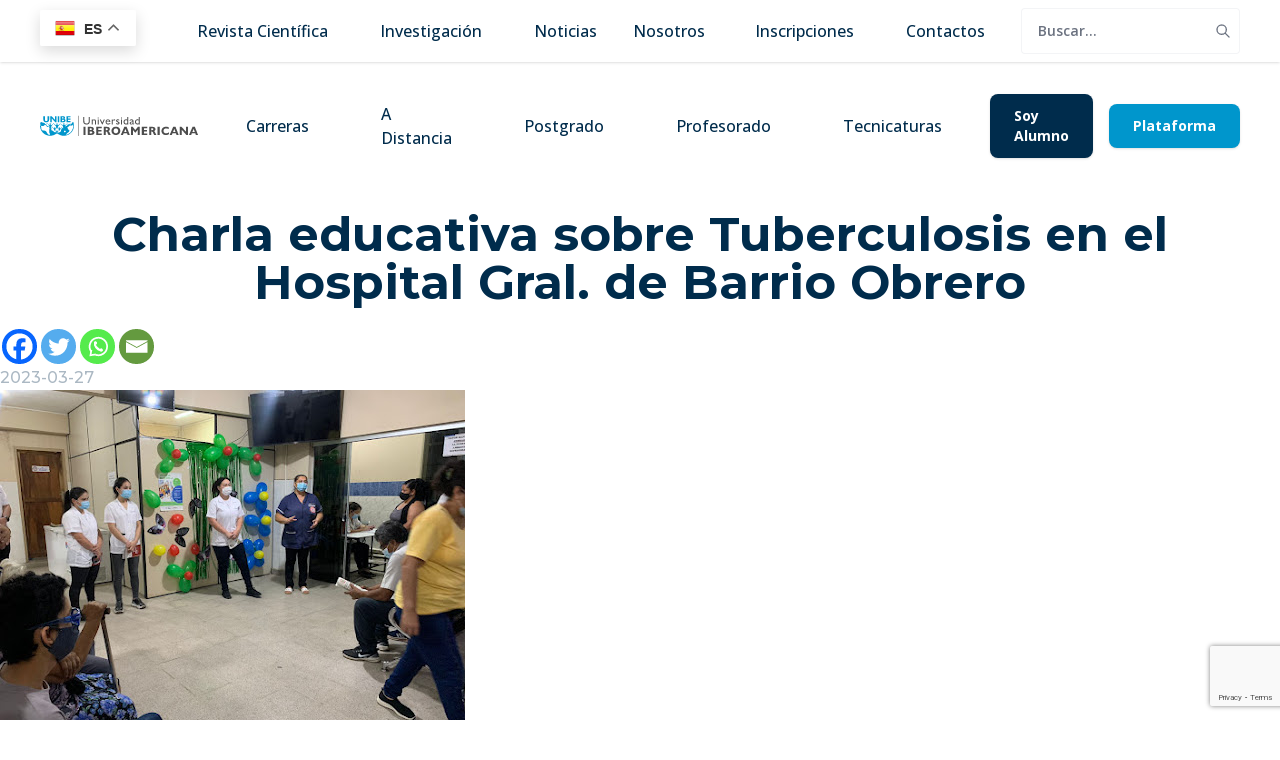

--- FILE ---
content_type: text/html; charset=UTF-8
request_url: https://www.unibe.edu.py/charla-educativa-sobre-tuberculosis-en-el-hospital-gral-de-barrio-obrero/
body_size: 31752
content:
<!DOCTYPE html>
<html lang="es">
<head>
	<meta charset="UTF-8" />
	<meta name="viewport" content="width=device-width, initial-scale=1" />
<meta name='robots' content='index, follow, max-image-preview:large, max-snippet:-1, max-video-preview:-1' />
<!-- Etiqueta de Google (gtag.js) modo de consentimiento dataLayer añadido por Site Kit -->
<script id="google_gtagjs-js-consent-mode-data-layer">
window.dataLayer = window.dataLayer || [];function gtag(){dataLayer.push(arguments);}
gtag('consent', 'default', {"ad_personalization":"denied","ad_storage":"denied","ad_user_data":"denied","analytics_storage":"denied","functionality_storage":"denied","security_storage":"denied","personalization_storage":"denied","region":["AT","BE","BG","CH","CY","CZ","DE","DK","EE","ES","FI","FR","GB","GR","HR","HU","IE","IS","IT","LI","LT","LU","LV","MT","NL","NO","PL","PT","RO","SE","SI","SK"],"wait_for_update":500});
window._googlesitekitConsentCategoryMap = {"statistics":["analytics_storage"],"marketing":["ad_storage","ad_user_data","ad_personalization"],"functional":["functionality_storage","security_storage"],"preferences":["personalization_storage"]};
window._googlesitekitConsents = {"ad_personalization":"denied","ad_storage":"denied","ad_user_data":"denied","analytics_storage":"denied","functionality_storage":"denied","security_storage":"denied","personalization_storage":"denied","region":["AT","BE","BG","CH","CY","CZ","DE","DK","EE","ES","FI","FR","GB","GR","HR","HU","IE","IS","IT","LI","LT","LU","LV","MT","NL","NO","PL","PT","RO","SE","SI","SK"],"wait_for_update":500};
</script>
<!-- Fin de la etiqueta Google (gtag.js) modo de consentimiento dataLayer añadido por Site Kit -->

	<!-- This site is optimized with the Yoast SEO plugin v26.6 - https://yoast.com/wordpress/plugins/seo/ -->
	<link rel="canonical" href="https://www.unibe.edu.py/charla-educativa-sobre-tuberculosis-en-el-hospital-gral-de-barrio-obrero/" />
	<meta property="og:locale" content="es_ES" />
	<meta property="og:type" content="article" />
	<meta property="og:title" content="Charla educativa sobre Tuberculosis en el Hospital Gral. de Barrio Obrero - UNIBE" />
	<meta property="og:description" content="Conel objetivo de concientizar a la población sobre las devastadoras consecuenciassanitarias, sociales y económicas de la Tuberculosis, estudiantes de la Carrerade Enfermería de la Universidad Iberoamericana (UNIBE), realizaron una Charlaeducativa sobre Tuberculosis en la sala de espera del Hospital Gral. de BarrioObrero. Estepadecimiento es causado por la bacteria Mycobacterium tuberculosis, que&nbsp;puede manifestarse con algunos síntomas [&hellip;]" />
	<meta property="og:url" content="https://www.unibe.edu.py/charla-educativa-sobre-tuberculosis-en-el-hospital-gral-de-barrio-obrero/" />
	<meta property="og:site_name" content="UNIBE" />
	<meta property="article:publisher" content="https://www.facebook.com/unibepy" />
	<meta property="article:published_time" content="2023-03-27T19:04:00+00:00" />
	<meta property="article:modified_time" content="2023-04-22T12:51:18+00:00" />
	<meta property="og:image" content="https://www.unibe.edu.py/wp-content/uploads/2023/03/WhatsApp-Image-2023-03-22-at-15.56.09-1-3255162.jpeg" />
	<meta property="og:image:width" content="465" />
	<meta property="og:image:height" content="349" />
	<meta property="og:image:type" content="image/jpeg" />
	<meta name="author" content="unb-noticias" />
	<meta name="twitter:card" content="summary_large_image" />
	<meta name="twitter:label1" content="Escrito por" />
	<meta name="twitter:data1" content="unb-noticias" />
	<meta name="twitter:label2" content="Tiempo de lectura" />
	<meta name="twitter:data2" content="1 minuto" />
	<script type="application/ld+json" class="yoast-schema-graph">{"@context":"https://schema.org","@graph":[{"@type":"Article","@id":"https://www.unibe.edu.py/charla-educativa-sobre-tuberculosis-en-el-hospital-gral-de-barrio-obrero/#article","isPartOf":{"@id":"https://www.unibe.edu.py/charla-educativa-sobre-tuberculosis-en-el-hospital-gral-de-barrio-obrero/"},"author":{"name":"unb-noticias","@id":"https://www.unibe.edu.py/#/schema/person/257f32c30ed4568170b2f7c40351599a"},"headline":"Charla educativa sobre Tuberculosis en el Hospital Gral. de Barrio Obrero","datePublished":"2023-03-27T19:04:00+00:00","dateModified":"2023-04-22T12:51:18+00:00","mainEntityOfPage":{"@id":"https://www.unibe.edu.py/charla-educativa-sobre-tuberculosis-en-el-hospital-gral-de-barrio-obrero/"},"wordCount":160,"commentCount":0,"publisher":{"@id":"https://www.unibe.edu.py/#organization"},"image":{"@id":"https://www.unibe.edu.py/charla-educativa-sobre-tuberculosis-en-el-hospital-gral-de-barrio-obrero/#primaryimage"},"thumbnailUrl":"https://www.unibe.edu.py/wp-content/uploads/2023/03/WhatsApp-Image-2023-03-22-at-15.56.09-1-3255162.jpeg","articleSection":["Noticias"],"inLanguage":"es","potentialAction":[{"@type":"CommentAction","name":"Comment","target":["https://www.unibe.edu.py/charla-educativa-sobre-tuberculosis-en-el-hospital-gral-de-barrio-obrero/#respond"]}]},{"@type":"WebPage","@id":"https://www.unibe.edu.py/charla-educativa-sobre-tuberculosis-en-el-hospital-gral-de-barrio-obrero/","url":"https://www.unibe.edu.py/charla-educativa-sobre-tuberculosis-en-el-hospital-gral-de-barrio-obrero/","name":"Charla educativa sobre Tuberculosis en el Hospital Gral. de Barrio Obrero - UNIBE","isPartOf":{"@id":"https://www.unibe.edu.py/#website"},"primaryImageOfPage":{"@id":"https://www.unibe.edu.py/charla-educativa-sobre-tuberculosis-en-el-hospital-gral-de-barrio-obrero/#primaryimage"},"image":{"@id":"https://www.unibe.edu.py/charla-educativa-sobre-tuberculosis-en-el-hospital-gral-de-barrio-obrero/#primaryimage"},"thumbnailUrl":"https://www.unibe.edu.py/wp-content/uploads/2023/03/WhatsApp-Image-2023-03-22-at-15.56.09-1-3255162.jpeg","datePublished":"2023-03-27T19:04:00+00:00","dateModified":"2023-04-22T12:51:18+00:00","breadcrumb":{"@id":"https://www.unibe.edu.py/charla-educativa-sobre-tuberculosis-en-el-hospital-gral-de-barrio-obrero/#breadcrumb"},"inLanguage":"es","potentialAction":[{"@type":"ReadAction","target":["https://www.unibe.edu.py/charla-educativa-sobre-tuberculosis-en-el-hospital-gral-de-barrio-obrero/"]}]},{"@type":"ImageObject","inLanguage":"es","@id":"https://www.unibe.edu.py/charla-educativa-sobre-tuberculosis-en-el-hospital-gral-de-barrio-obrero/#primaryimage","url":"https://www.unibe.edu.py/wp-content/uploads/2023/03/WhatsApp-Image-2023-03-22-at-15.56.09-1-3255162.jpeg","contentUrl":"https://www.unibe.edu.py/wp-content/uploads/2023/03/WhatsApp-Image-2023-03-22-at-15.56.09-1-3255162.jpeg","width":465,"height":349,"caption":"whatsapp-image-2023-03-22-at-15-56-09-1"},{"@type":"BreadcrumbList","@id":"https://www.unibe.edu.py/charla-educativa-sobre-tuberculosis-en-el-hospital-gral-de-barrio-obrero/#breadcrumb","itemListElement":[{"@type":"ListItem","position":1,"name":"Home","item":"https://www.unibe.edu.py/"},{"@type":"ListItem","position":2,"name":"Charla educativa sobre Tuberculosis en el Hospital Gral. de Barrio Obrero"}]},{"@type":"WebSite","@id":"https://www.unibe.edu.py/#website","url":"https://www.unibe.edu.py/","name":"UNIBE","description":"Universidad Iberoamericana del Paraguay. UNIBE. Sedes Asunción y San Lorenzo. Derecho, Administración de Empresas, Enfermería, Psicología y otras carreras.","publisher":{"@id":"https://www.unibe.edu.py/#organization"},"alternateName":"UNIBE: Universidad Iberoamericana del Paraguay","potentialAction":[{"@type":"SearchAction","target":{"@type":"EntryPoint","urlTemplate":"https://www.unibe.edu.py/?s={search_term_string}"},"query-input":{"@type":"PropertyValueSpecification","valueRequired":true,"valueName":"search_term_string"}}],"inLanguage":"es"},{"@type":"Organization","@id":"https://www.unibe.edu.py/#organization","name":"Universidad Iberoamericana","alternateName":"UNIBE: Universidad Iberoamericana del Paraguay","url":"https://www.unibe.edu.py/","logo":{"@type":"ImageObject","inLanguage":"es","@id":"https://www.unibe.edu.py/#/schema/logo/image/","url":"https://www.unibe.edu.py/wp-content/uploads/2023/09/cropped-logo-unibe.png","contentUrl":"https://www.unibe.edu.py/wp-content/uploads/2023/09/cropped-logo-unibe.png","width":512,"height":512,"caption":"Universidad Iberoamericana"},"image":{"@id":"https://www.unibe.edu.py/#/schema/logo/image/"},"sameAs":["https://www.facebook.com/unibepy"]},{"@type":"Person","@id":"https://www.unibe.edu.py/#/schema/person/257f32c30ed4568170b2f7c40351599a","name":"unb-noticias","image":{"@type":"ImageObject","inLanguage":"es","@id":"https://www.unibe.edu.py/#/schema/person/image/","url":"https://secure.gravatar.com/avatar/33f06c912fdb7c4095091fcdc73da65f2deb0a5f3a4824869d9b2c7408767809?s=96&d=mm&r=g","contentUrl":"https://secure.gravatar.com/avatar/33f06c912fdb7c4095091fcdc73da65f2deb0a5f3a4824869d9b2c7408767809?s=96&d=mm&r=g","caption":"unb-noticias"},"url":"https://www.unibe.edu.py/author/unb-noticias/"}]}</script>
	<!-- / Yoast SEO plugin. -->


<title>Charla educativa sobre Tuberculosis en el Hospital Gral. de Barrio Obrero - UNIBE</title>
<link rel='dns-prefetch' href='//challenges.cloudflare.com' />
<link rel='dns-prefetch' href='//cdn.jsdelivr.net' />
<link rel='dns-prefetch' href='//cdnjs.cloudflare.com' />
<link rel='dns-prefetch' href='//www.google.com' />
<link rel='dns-prefetch' href='//www.googletagmanager.com' />
<style id='wp-img-auto-sizes-contain-inline-css'>
img:is([sizes=auto i],[sizes^="auto," i]){contain-intrinsic-size:3000px 1500px}
/*# sourceURL=wp-img-auto-sizes-contain-inline-css */
</style>
<style id='wp-block-navigation-link-inline-css'>
.wp-block-navigation .wp-block-navigation-item__label{overflow-wrap:break-word}.wp-block-navigation .wp-block-navigation-item__description{display:none}.link-ui-tools{outline:1px solid #f0f0f0;padding:8px}.link-ui-block-inserter{padding-top:8px}.link-ui-block-inserter__back{margin-left:8px;text-transform:uppercase}
/*# sourceURL=https://www.unibe.edu.py/wp-includes/blocks/navigation-link/style.min.css */
</style>
<link rel='stylesheet' id='wp-block-navigation-css' href='https://www.unibe.edu.py/wp-includes/blocks/navigation/style.min.css?ver=6.9' media='all' />
<style id='wp-block-template-part-theme-inline-css'>
:root :where(.wp-block-template-part.has-background){margin-bottom:0;margin-top:0;padding:1.25em 2.375em}
/*# sourceURL=https://www.unibe.edu.py/wp-includes/blocks/template-part/theme.min.css */
</style>
<style id='wp-block-post-title-inline-css'>
.wp-block-post-title{box-sizing:border-box;word-break:break-word}.wp-block-post-title :where(a){display:inline-block;font-family:inherit;font-size:inherit;font-style:inherit;font-weight:inherit;letter-spacing:inherit;line-height:inherit;text-decoration:inherit}
/*# sourceURL=https://www.unibe.edu.py/wp-includes/blocks/post-title/style.min.css */
</style>
<style id='wp-block-group-inline-css'>
.wp-block-group{box-sizing:border-box}:where(.wp-block-group.wp-block-group-is-layout-constrained){position:relative}
/*# sourceURL=https://www.unibe.edu.py/wp-includes/blocks/group/style.min.css */
</style>
<style id='wp-block-group-theme-inline-css'>
:where(.wp-block-group.has-background){padding:1.25em 2.375em}
/*# sourceURL=https://www.unibe.edu.py/wp-includes/blocks/group/theme.min.css */
</style>
<style id='wp-block-post-date-inline-css'>
.wp-block-post-date{box-sizing:border-box}
/*# sourceURL=https://www.unibe.edu.py/wp-includes/blocks/post-date/style.min.css */
</style>
<style id='wp-block-image-inline-css'>
.wp-block-image>a,.wp-block-image>figure>a{display:inline-block}.wp-block-image img{box-sizing:border-box;height:auto;max-width:100%;vertical-align:bottom}@media not (prefers-reduced-motion){.wp-block-image img.hide{visibility:hidden}.wp-block-image img.show{animation:show-content-image .4s}}.wp-block-image[style*=border-radius] img,.wp-block-image[style*=border-radius]>a{border-radius:inherit}.wp-block-image.has-custom-border img{box-sizing:border-box}.wp-block-image.aligncenter{text-align:center}.wp-block-image.alignfull>a,.wp-block-image.alignwide>a{width:100%}.wp-block-image.alignfull img,.wp-block-image.alignwide img{height:auto;width:100%}.wp-block-image .aligncenter,.wp-block-image .alignleft,.wp-block-image .alignright,.wp-block-image.aligncenter,.wp-block-image.alignleft,.wp-block-image.alignright{display:table}.wp-block-image .aligncenter>figcaption,.wp-block-image .alignleft>figcaption,.wp-block-image .alignright>figcaption,.wp-block-image.aligncenter>figcaption,.wp-block-image.alignleft>figcaption,.wp-block-image.alignright>figcaption{caption-side:bottom;display:table-caption}.wp-block-image .alignleft{float:left;margin:.5em 1em .5em 0}.wp-block-image .alignright{float:right;margin:.5em 0 .5em 1em}.wp-block-image .aligncenter{margin-left:auto;margin-right:auto}.wp-block-image :where(figcaption){margin-bottom:1em;margin-top:.5em}.wp-block-image.is-style-circle-mask img{border-radius:9999px}@supports ((-webkit-mask-image:none) or (mask-image:none)) or (-webkit-mask-image:none){.wp-block-image.is-style-circle-mask img{border-radius:0;-webkit-mask-image:url('data:image/svg+xml;utf8,<svg viewBox="0 0 100 100" xmlns="http://www.w3.org/2000/svg"><circle cx="50" cy="50" r="50"/></svg>');mask-image:url('data:image/svg+xml;utf8,<svg viewBox="0 0 100 100" xmlns="http://www.w3.org/2000/svg"><circle cx="50" cy="50" r="50"/></svg>');mask-mode:alpha;-webkit-mask-position:center;mask-position:center;-webkit-mask-repeat:no-repeat;mask-repeat:no-repeat;-webkit-mask-size:contain;mask-size:contain}}:root :where(.wp-block-image.is-style-rounded img,.wp-block-image .is-style-rounded img){border-radius:9999px}.wp-block-image figure{margin:0}.wp-lightbox-container{display:flex;flex-direction:column;position:relative}.wp-lightbox-container img{cursor:zoom-in}.wp-lightbox-container img:hover+button{opacity:1}.wp-lightbox-container button{align-items:center;backdrop-filter:blur(16px) saturate(180%);background-color:#5a5a5a40;border:none;border-radius:4px;cursor:zoom-in;display:flex;height:20px;justify-content:center;opacity:0;padding:0;position:absolute;right:16px;text-align:center;top:16px;width:20px;z-index:100}@media not (prefers-reduced-motion){.wp-lightbox-container button{transition:opacity .2s ease}}.wp-lightbox-container button:focus-visible{outline:3px auto #5a5a5a40;outline:3px auto -webkit-focus-ring-color;outline-offset:3px}.wp-lightbox-container button:hover{cursor:pointer;opacity:1}.wp-lightbox-container button:focus{opacity:1}.wp-lightbox-container button:focus,.wp-lightbox-container button:hover,.wp-lightbox-container button:not(:hover):not(:active):not(.has-background){background-color:#5a5a5a40;border:none}.wp-lightbox-overlay{box-sizing:border-box;cursor:zoom-out;height:100vh;left:0;overflow:hidden;position:fixed;top:0;visibility:hidden;width:100%;z-index:100000}.wp-lightbox-overlay .close-button{align-items:center;cursor:pointer;display:flex;justify-content:center;min-height:40px;min-width:40px;padding:0;position:absolute;right:calc(env(safe-area-inset-right) + 16px);top:calc(env(safe-area-inset-top) + 16px);z-index:5000000}.wp-lightbox-overlay .close-button:focus,.wp-lightbox-overlay .close-button:hover,.wp-lightbox-overlay .close-button:not(:hover):not(:active):not(.has-background){background:none;border:none}.wp-lightbox-overlay .lightbox-image-container{height:var(--wp--lightbox-container-height);left:50%;overflow:hidden;position:absolute;top:50%;transform:translate(-50%,-50%);transform-origin:top left;width:var(--wp--lightbox-container-width);z-index:9999999999}.wp-lightbox-overlay .wp-block-image{align-items:center;box-sizing:border-box;display:flex;height:100%;justify-content:center;margin:0;position:relative;transform-origin:0 0;width:100%;z-index:3000000}.wp-lightbox-overlay .wp-block-image img{height:var(--wp--lightbox-image-height);min-height:var(--wp--lightbox-image-height);min-width:var(--wp--lightbox-image-width);width:var(--wp--lightbox-image-width)}.wp-lightbox-overlay .wp-block-image figcaption{display:none}.wp-lightbox-overlay button{background:none;border:none}.wp-lightbox-overlay .scrim{background-color:#fff;height:100%;opacity:.9;position:absolute;width:100%;z-index:2000000}.wp-lightbox-overlay.active{visibility:visible}@media not (prefers-reduced-motion){.wp-lightbox-overlay.active{animation:turn-on-visibility .25s both}.wp-lightbox-overlay.active img{animation:turn-on-visibility .35s both}.wp-lightbox-overlay.show-closing-animation:not(.active){animation:turn-off-visibility .35s both}.wp-lightbox-overlay.show-closing-animation:not(.active) img{animation:turn-off-visibility .25s both}.wp-lightbox-overlay.zoom.active{animation:none;opacity:1;visibility:visible}.wp-lightbox-overlay.zoom.active .lightbox-image-container{animation:lightbox-zoom-in .4s}.wp-lightbox-overlay.zoom.active .lightbox-image-container img{animation:none}.wp-lightbox-overlay.zoom.active .scrim{animation:turn-on-visibility .4s forwards}.wp-lightbox-overlay.zoom.show-closing-animation:not(.active){animation:none}.wp-lightbox-overlay.zoom.show-closing-animation:not(.active) .lightbox-image-container{animation:lightbox-zoom-out .4s}.wp-lightbox-overlay.zoom.show-closing-animation:not(.active) .lightbox-image-container img{animation:none}.wp-lightbox-overlay.zoom.show-closing-animation:not(.active) .scrim{animation:turn-off-visibility .4s forwards}}@keyframes show-content-image{0%{visibility:hidden}99%{visibility:hidden}to{visibility:visible}}@keyframes turn-on-visibility{0%{opacity:0}to{opacity:1}}@keyframes turn-off-visibility{0%{opacity:1;visibility:visible}99%{opacity:0;visibility:visible}to{opacity:0;visibility:hidden}}@keyframes lightbox-zoom-in{0%{transform:translate(calc((-100vw + var(--wp--lightbox-scrollbar-width))/2 + var(--wp--lightbox-initial-left-position)),calc(-50vh + var(--wp--lightbox-initial-top-position))) scale(var(--wp--lightbox-scale))}to{transform:translate(-50%,-50%) scale(1)}}@keyframes lightbox-zoom-out{0%{transform:translate(-50%,-50%) scale(1);visibility:visible}99%{visibility:visible}to{transform:translate(calc((-100vw + var(--wp--lightbox-scrollbar-width))/2 + var(--wp--lightbox-initial-left-position)),calc(-50vh + var(--wp--lightbox-initial-top-position))) scale(var(--wp--lightbox-scale));visibility:hidden}}
/*# sourceURL=https://www.unibe.edu.py/wp-includes/blocks/image/style.min.css */
</style>
<style id='wp-block-image-theme-inline-css'>
:root :where(.wp-block-image figcaption){color:#555;font-size:13px;text-align:center}.is-dark-theme :root :where(.wp-block-image figcaption){color:#ffffffa6}.wp-block-image{margin:0 0 1em}
/*# sourceURL=https://www.unibe.edu.py/wp-includes/blocks/image/theme.min.css */
</style>
<style id='wp-block-paragraph-inline-css'>
.is-small-text{font-size:.875em}.is-regular-text{font-size:1em}.is-large-text{font-size:2.25em}.is-larger-text{font-size:3em}.has-drop-cap:not(:focus):first-letter{float:left;font-size:8.4em;font-style:normal;font-weight:100;line-height:.68;margin:.05em .1em 0 0;text-transform:uppercase}body.rtl .has-drop-cap:not(:focus):first-letter{float:none;margin-left:.1em}p.has-drop-cap.has-background{overflow:hidden}:root :where(p.has-background){padding:1.25em 2.375em}:where(p.has-text-color:not(.has-link-color)) a{color:inherit}p.has-text-align-left[style*="writing-mode:vertical-lr"],p.has-text-align-right[style*="writing-mode:vertical-rl"]{rotate:180deg}
/*# sourceURL=https://www.unibe.edu.py/wp-includes/blocks/paragraph/style.min.css */
</style>
<style id='wp-block-post-content-inline-css'>
.wp-block-post-content{display:flow-root}
/*# sourceURL=https://www.unibe.edu.py/wp-includes/blocks/post-content/style.min.css */
</style>
<style id='wp-block-spacer-inline-css'>
.wp-block-spacer{clear:both}
/*# sourceURL=https://www.unibe.edu.py/wp-includes/blocks/spacer/style.min.css */
</style>
<style id='wp-block-social-links-inline-css'>
.wp-block-social-links{background:none;box-sizing:border-box;margin-left:0;padding-left:0;padding-right:0;text-indent:0}.wp-block-social-links .wp-social-link a,.wp-block-social-links .wp-social-link a:hover{border-bottom:0;box-shadow:none;text-decoration:none}.wp-block-social-links .wp-social-link svg{height:1em;width:1em}.wp-block-social-links .wp-social-link span:not(.screen-reader-text){font-size:.65em;margin-left:.5em;margin-right:.5em}.wp-block-social-links.has-small-icon-size{font-size:16px}.wp-block-social-links,.wp-block-social-links.has-normal-icon-size{font-size:24px}.wp-block-social-links.has-large-icon-size{font-size:36px}.wp-block-social-links.has-huge-icon-size{font-size:48px}.wp-block-social-links.aligncenter{display:flex;justify-content:center}.wp-block-social-links.alignright{justify-content:flex-end}.wp-block-social-link{border-radius:9999px;display:block}@media not (prefers-reduced-motion){.wp-block-social-link{transition:transform .1s ease}}.wp-block-social-link{height:auto}.wp-block-social-link a{align-items:center;display:flex;line-height:0}.wp-block-social-link:hover{transform:scale(1.1)}.wp-block-social-links .wp-block-social-link.wp-social-link{display:inline-block;margin:0;padding:0}.wp-block-social-links .wp-block-social-link.wp-social-link .wp-block-social-link-anchor,.wp-block-social-links .wp-block-social-link.wp-social-link .wp-block-social-link-anchor svg,.wp-block-social-links .wp-block-social-link.wp-social-link .wp-block-social-link-anchor:active,.wp-block-social-links .wp-block-social-link.wp-social-link .wp-block-social-link-anchor:hover,.wp-block-social-links .wp-block-social-link.wp-social-link .wp-block-social-link-anchor:visited{color:currentColor;fill:currentColor}:where(.wp-block-social-links:not(.is-style-logos-only)) .wp-social-link{background-color:#f0f0f0;color:#444}:where(.wp-block-social-links:not(.is-style-logos-only)) .wp-social-link-amazon{background-color:#f90;color:#fff}:where(.wp-block-social-links:not(.is-style-logos-only)) .wp-social-link-bandcamp{background-color:#1ea0c3;color:#fff}:where(.wp-block-social-links:not(.is-style-logos-only)) .wp-social-link-behance{background-color:#0757fe;color:#fff}:where(.wp-block-social-links:not(.is-style-logos-only)) .wp-social-link-bluesky{background-color:#0a7aff;color:#fff}:where(.wp-block-social-links:not(.is-style-logos-only)) .wp-social-link-codepen{background-color:#1e1f26;color:#fff}:where(.wp-block-social-links:not(.is-style-logos-only)) .wp-social-link-deviantart{background-color:#02e49b;color:#fff}:where(.wp-block-social-links:not(.is-style-logos-only)) .wp-social-link-discord{background-color:#5865f2;color:#fff}:where(.wp-block-social-links:not(.is-style-logos-only)) .wp-social-link-dribbble{background-color:#e94c89;color:#fff}:where(.wp-block-social-links:not(.is-style-logos-only)) .wp-social-link-dropbox{background-color:#4280ff;color:#fff}:where(.wp-block-social-links:not(.is-style-logos-only)) .wp-social-link-etsy{background-color:#f45800;color:#fff}:where(.wp-block-social-links:not(.is-style-logos-only)) .wp-social-link-facebook{background-color:#0866ff;color:#fff}:where(.wp-block-social-links:not(.is-style-logos-only)) .wp-social-link-fivehundredpx{background-color:#000;color:#fff}:where(.wp-block-social-links:not(.is-style-logos-only)) .wp-social-link-flickr{background-color:#0461dd;color:#fff}:where(.wp-block-social-links:not(.is-style-logos-only)) .wp-social-link-foursquare{background-color:#e65678;color:#fff}:where(.wp-block-social-links:not(.is-style-logos-only)) .wp-social-link-github{background-color:#24292d;color:#fff}:where(.wp-block-social-links:not(.is-style-logos-only)) .wp-social-link-goodreads{background-color:#eceadd;color:#382110}:where(.wp-block-social-links:not(.is-style-logos-only)) .wp-social-link-google{background-color:#ea4434;color:#fff}:where(.wp-block-social-links:not(.is-style-logos-only)) .wp-social-link-gravatar{background-color:#1d4fc4;color:#fff}:where(.wp-block-social-links:not(.is-style-logos-only)) .wp-social-link-instagram{background-color:#f00075;color:#fff}:where(.wp-block-social-links:not(.is-style-logos-only)) .wp-social-link-lastfm{background-color:#e21b24;color:#fff}:where(.wp-block-social-links:not(.is-style-logos-only)) .wp-social-link-linkedin{background-color:#0d66c2;color:#fff}:where(.wp-block-social-links:not(.is-style-logos-only)) .wp-social-link-mastodon{background-color:#3288d4;color:#fff}:where(.wp-block-social-links:not(.is-style-logos-only)) .wp-social-link-medium{background-color:#000;color:#fff}:where(.wp-block-social-links:not(.is-style-logos-only)) .wp-social-link-meetup{background-color:#f6405f;color:#fff}:where(.wp-block-social-links:not(.is-style-logos-only)) .wp-social-link-patreon{background-color:#000;color:#fff}:where(.wp-block-social-links:not(.is-style-logos-only)) .wp-social-link-pinterest{background-color:#e60122;color:#fff}:where(.wp-block-social-links:not(.is-style-logos-only)) .wp-social-link-pocket{background-color:#ef4155;color:#fff}:where(.wp-block-social-links:not(.is-style-logos-only)) .wp-social-link-reddit{background-color:#ff4500;color:#fff}:where(.wp-block-social-links:not(.is-style-logos-only)) .wp-social-link-skype{background-color:#0478d7;color:#fff}:where(.wp-block-social-links:not(.is-style-logos-only)) .wp-social-link-snapchat{background-color:#fefc00;color:#fff;stroke:#000}:where(.wp-block-social-links:not(.is-style-logos-only)) .wp-social-link-soundcloud{background-color:#ff5600;color:#fff}:where(.wp-block-social-links:not(.is-style-logos-only)) .wp-social-link-spotify{background-color:#1bd760;color:#fff}:where(.wp-block-social-links:not(.is-style-logos-only)) .wp-social-link-telegram{background-color:#2aabee;color:#fff}:where(.wp-block-social-links:not(.is-style-logos-only)) .wp-social-link-threads{background-color:#000;color:#fff}:where(.wp-block-social-links:not(.is-style-logos-only)) .wp-social-link-tiktok{background-color:#000;color:#fff}:where(.wp-block-social-links:not(.is-style-logos-only)) .wp-social-link-tumblr{background-color:#011835;color:#fff}:where(.wp-block-social-links:not(.is-style-logos-only)) .wp-social-link-twitch{background-color:#6440a4;color:#fff}:where(.wp-block-social-links:not(.is-style-logos-only)) .wp-social-link-twitter{background-color:#1da1f2;color:#fff}:where(.wp-block-social-links:not(.is-style-logos-only)) .wp-social-link-vimeo{background-color:#1eb7ea;color:#fff}:where(.wp-block-social-links:not(.is-style-logos-only)) .wp-social-link-vk{background-color:#4680c2;color:#fff}:where(.wp-block-social-links:not(.is-style-logos-only)) .wp-social-link-wordpress{background-color:#3499cd;color:#fff}:where(.wp-block-social-links:not(.is-style-logos-only)) .wp-social-link-whatsapp{background-color:#25d366;color:#fff}:where(.wp-block-social-links:not(.is-style-logos-only)) .wp-social-link-x{background-color:#000;color:#fff}:where(.wp-block-social-links:not(.is-style-logos-only)) .wp-social-link-yelp{background-color:#d32422;color:#fff}:where(.wp-block-social-links:not(.is-style-logos-only)) .wp-social-link-youtube{background-color:red;color:#fff}:where(.wp-block-social-links.is-style-logos-only) .wp-social-link{background:none}:where(.wp-block-social-links.is-style-logos-only) .wp-social-link svg{height:1.25em;width:1.25em}:where(.wp-block-social-links.is-style-logos-only) .wp-social-link-amazon{color:#f90}:where(.wp-block-social-links.is-style-logos-only) .wp-social-link-bandcamp{color:#1ea0c3}:where(.wp-block-social-links.is-style-logos-only) .wp-social-link-behance{color:#0757fe}:where(.wp-block-social-links.is-style-logos-only) .wp-social-link-bluesky{color:#0a7aff}:where(.wp-block-social-links.is-style-logos-only) .wp-social-link-codepen{color:#1e1f26}:where(.wp-block-social-links.is-style-logos-only) .wp-social-link-deviantart{color:#02e49b}:where(.wp-block-social-links.is-style-logos-only) .wp-social-link-discord{color:#5865f2}:where(.wp-block-social-links.is-style-logos-only) .wp-social-link-dribbble{color:#e94c89}:where(.wp-block-social-links.is-style-logos-only) .wp-social-link-dropbox{color:#4280ff}:where(.wp-block-social-links.is-style-logos-only) .wp-social-link-etsy{color:#f45800}:where(.wp-block-social-links.is-style-logos-only) .wp-social-link-facebook{color:#0866ff}:where(.wp-block-social-links.is-style-logos-only) .wp-social-link-fivehundredpx{color:#000}:where(.wp-block-social-links.is-style-logos-only) .wp-social-link-flickr{color:#0461dd}:where(.wp-block-social-links.is-style-logos-only) .wp-social-link-foursquare{color:#e65678}:where(.wp-block-social-links.is-style-logos-only) .wp-social-link-github{color:#24292d}:where(.wp-block-social-links.is-style-logos-only) .wp-social-link-goodreads{color:#382110}:where(.wp-block-social-links.is-style-logos-only) .wp-social-link-google{color:#ea4434}:where(.wp-block-social-links.is-style-logos-only) .wp-social-link-gravatar{color:#1d4fc4}:where(.wp-block-social-links.is-style-logos-only) .wp-social-link-instagram{color:#f00075}:where(.wp-block-social-links.is-style-logos-only) .wp-social-link-lastfm{color:#e21b24}:where(.wp-block-social-links.is-style-logos-only) .wp-social-link-linkedin{color:#0d66c2}:where(.wp-block-social-links.is-style-logos-only) .wp-social-link-mastodon{color:#3288d4}:where(.wp-block-social-links.is-style-logos-only) .wp-social-link-medium{color:#000}:where(.wp-block-social-links.is-style-logos-only) .wp-social-link-meetup{color:#f6405f}:where(.wp-block-social-links.is-style-logos-only) .wp-social-link-patreon{color:#000}:where(.wp-block-social-links.is-style-logos-only) .wp-social-link-pinterest{color:#e60122}:where(.wp-block-social-links.is-style-logos-only) .wp-social-link-pocket{color:#ef4155}:where(.wp-block-social-links.is-style-logos-only) .wp-social-link-reddit{color:#ff4500}:where(.wp-block-social-links.is-style-logos-only) .wp-social-link-skype{color:#0478d7}:where(.wp-block-social-links.is-style-logos-only) .wp-social-link-snapchat{color:#fff;stroke:#000}:where(.wp-block-social-links.is-style-logos-only) .wp-social-link-soundcloud{color:#ff5600}:where(.wp-block-social-links.is-style-logos-only) .wp-social-link-spotify{color:#1bd760}:where(.wp-block-social-links.is-style-logos-only) .wp-social-link-telegram{color:#2aabee}:where(.wp-block-social-links.is-style-logos-only) .wp-social-link-threads{color:#000}:where(.wp-block-social-links.is-style-logos-only) .wp-social-link-tiktok{color:#000}:where(.wp-block-social-links.is-style-logos-only) .wp-social-link-tumblr{color:#011835}:where(.wp-block-social-links.is-style-logos-only) .wp-social-link-twitch{color:#6440a4}:where(.wp-block-social-links.is-style-logos-only) .wp-social-link-twitter{color:#1da1f2}:where(.wp-block-social-links.is-style-logos-only) .wp-social-link-vimeo{color:#1eb7ea}:where(.wp-block-social-links.is-style-logos-only) .wp-social-link-vk{color:#4680c2}:where(.wp-block-social-links.is-style-logos-only) .wp-social-link-whatsapp{color:#25d366}:where(.wp-block-social-links.is-style-logos-only) .wp-social-link-wordpress{color:#3499cd}:where(.wp-block-social-links.is-style-logos-only) .wp-social-link-x{color:#000}:where(.wp-block-social-links.is-style-logos-only) .wp-social-link-yelp{color:#d32422}:where(.wp-block-social-links.is-style-logos-only) .wp-social-link-youtube{color:red}.wp-block-social-links.is-style-pill-shape .wp-social-link{width:auto}:root :where(.wp-block-social-links .wp-social-link a){padding:.25em}:root :where(.wp-block-social-links.is-style-logos-only .wp-social-link a){padding:0}:root :where(.wp-block-social-links.is-style-pill-shape .wp-social-link a){padding-left:.6666666667em;padding-right:.6666666667em}.wp-block-social-links:not(.has-icon-color):not(.has-icon-background-color) .wp-social-link-snapchat .wp-block-social-link-label{color:#000}
/*# sourceURL=https://www.unibe.edu.py/wp-includes/blocks/social-links/style.min.css */
</style>
<style id='wp-block-list-inline-css'>
ol,ul{box-sizing:border-box}:root :where(.wp-block-list.has-background){padding:1.25em 2.375em}
/*# sourceURL=https://www.unibe.edu.py/wp-includes/blocks/list/style.min.css */
</style>
<style id='wp-block-heading-inline-css'>
h1:where(.wp-block-heading).has-background,h2:where(.wp-block-heading).has-background,h3:where(.wp-block-heading).has-background,h4:where(.wp-block-heading).has-background,h5:where(.wp-block-heading).has-background,h6:where(.wp-block-heading).has-background{padding:1.25em 2.375em}h1.has-text-align-left[style*=writing-mode]:where([style*=vertical-lr]),h1.has-text-align-right[style*=writing-mode]:where([style*=vertical-rl]),h2.has-text-align-left[style*=writing-mode]:where([style*=vertical-lr]),h2.has-text-align-right[style*=writing-mode]:where([style*=vertical-rl]),h3.has-text-align-left[style*=writing-mode]:where([style*=vertical-lr]),h3.has-text-align-right[style*=writing-mode]:where([style*=vertical-rl]),h4.has-text-align-left[style*=writing-mode]:where([style*=vertical-lr]),h4.has-text-align-right[style*=writing-mode]:where([style*=vertical-rl]),h5.has-text-align-left[style*=writing-mode]:where([style*=vertical-lr]),h5.has-text-align-right[style*=writing-mode]:where([style*=vertical-rl]),h6.has-text-align-left[style*=writing-mode]:where([style*=vertical-lr]),h6.has-text-align-right[style*=writing-mode]:where([style*=vertical-rl]){rotate:180deg}
/*# sourceURL=https://www.unibe.edu.py/wp-includes/blocks/heading/style.min.css */
</style>
<style id='wp-block-columns-inline-css'>
.wp-block-columns{box-sizing:border-box;display:flex;flex-wrap:wrap!important}@media (min-width:782px){.wp-block-columns{flex-wrap:nowrap!important}}.wp-block-columns{align-items:normal!important}.wp-block-columns.are-vertically-aligned-top{align-items:flex-start}.wp-block-columns.are-vertically-aligned-center{align-items:center}.wp-block-columns.are-vertically-aligned-bottom{align-items:flex-end}@media (max-width:781px){.wp-block-columns:not(.is-not-stacked-on-mobile)>.wp-block-column{flex-basis:100%!important}}@media (min-width:782px){.wp-block-columns:not(.is-not-stacked-on-mobile)>.wp-block-column{flex-basis:0;flex-grow:1}.wp-block-columns:not(.is-not-stacked-on-mobile)>.wp-block-column[style*=flex-basis]{flex-grow:0}}.wp-block-columns.is-not-stacked-on-mobile{flex-wrap:nowrap!important}.wp-block-columns.is-not-stacked-on-mobile>.wp-block-column{flex-basis:0;flex-grow:1}.wp-block-columns.is-not-stacked-on-mobile>.wp-block-column[style*=flex-basis]{flex-grow:0}:where(.wp-block-columns){margin-bottom:1.75em}:where(.wp-block-columns.has-background){padding:1.25em 2.375em}.wp-block-column{flex-grow:1;min-width:0;overflow-wrap:break-word;word-break:break-word}.wp-block-column.is-vertically-aligned-top{align-self:flex-start}.wp-block-column.is-vertically-aligned-center{align-self:center}.wp-block-column.is-vertically-aligned-bottom{align-self:flex-end}.wp-block-column.is-vertically-aligned-stretch{align-self:stretch}.wp-block-column.is-vertically-aligned-bottom,.wp-block-column.is-vertically-aligned-center,.wp-block-column.is-vertically-aligned-top{width:100%}
/*# sourceURL=https://www.unibe.edu.py/wp-includes/blocks/columns/style.min.css */
</style>
<style id='wp-block-library-inline-css'>
:root{--wp-block-synced-color:#7a00df;--wp-block-synced-color--rgb:122,0,223;--wp-bound-block-color:var(--wp-block-synced-color);--wp-editor-canvas-background:#ddd;--wp-admin-theme-color:#007cba;--wp-admin-theme-color--rgb:0,124,186;--wp-admin-theme-color-darker-10:#006ba1;--wp-admin-theme-color-darker-10--rgb:0,107,160.5;--wp-admin-theme-color-darker-20:#005a87;--wp-admin-theme-color-darker-20--rgb:0,90,135;--wp-admin-border-width-focus:2px}@media (min-resolution:192dpi){:root{--wp-admin-border-width-focus:1.5px}}.wp-element-button{cursor:pointer}:root .has-very-light-gray-background-color{background-color:#eee}:root .has-very-dark-gray-background-color{background-color:#313131}:root .has-very-light-gray-color{color:#eee}:root .has-very-dark-gray-color{color:#313131}:root .has-vivid-green-cyan-to-vivid-cyan-blue-gradient-background{background:linear-gradient(135deg,#00d084,#0693e3)}:root .has-purple-crush-gradient-background{background:linear-gradient(135deg,#34e2e4,#4721fb 50%,#ab1dfe)}:root .has-hazy-dawn-gradient-background{background:linear-gradient(135deg,#faaca8,#dad0ec)}:root .has-subdued-olive-gradient-background{background:linear-gradient(135deg,#fafae1,#67a671)}:root .has-atomic-cream-gradient-background{background:linear-gradient(135deg,#fdd79a,#004a59)}:root .has-nightshade-gradient-background{background:linear-gradient(135deg,#330968,#31cdcf)}:root .has-midnight-gradient-background{background:linear-gradient(135deg,#020381,#2874fc)}:root{--wp--preset--font-size--normal:16px;--wp--preset--font-size--huge:42px}.has-regular-font-size{font-size:1em}.has-larger-font-size{font-size:2.625em}.has-normal-font-size{font-size:var(--wp--preset--font-size--normal)}.has-huge-font-size{font-size:var(--wp--preset--font-size--huge)}.has-text-align-center{text-align:center}.has-text-align-left{text-align:left}.has-text-align-right{text-align:right}.has-fit-text{white-space:nowrap!important}#end-resizable-editor-section{display:none}.aligncenter{clear:both}.items-justified-left{justify-content:flex-start}.items-justified-center{justify-content:center}.items-justified-right{justify-content:flex-end}.items-justified-space-between{justify-content:space-between}.screen-reader-text{border:0;clip-path:inset(50%);height:1px;margin:-1px;overflow:hidden;padding:0;position:absolute;width:1px;word-wrap:normal!important}.screen-reader-text:focus{background-color:#ddd;clip-path:none;color:#444;display:block;font-size:1em;height:auto;left:5px;line-height:normal;padding:15px 23px 14px;text-decoration:none;top:5px;width:auto;z-index:100000}html :where(.has-border-color){border-style:solid}html :where([style*=border-top-color]){border-top-style:solid}html :where([style*=border-right-color]){border-right-style:solid}html :where([style*=border-bottom-color]){border-bottom-style:solid}html :where([style*=border-left-color]){border-left-style:solid}html :where([style*=border-width]){border-style:solid}html :where([style*=border-top-width]){border-top-style:solid}html :where([style*=border-right-width]){border-right-style:solid}html :where([style*=border-bottom-width]){border-bottom-style:solid}html :where([style*=border-left-width]){border-left-style:solid}html :where(img[class*=wp-image-]){height:auto;max-width:100%}:where(figure){margin:0 0 1em}html :where(.is-position-sticky){--wp-admin--admin-bar--position-offset:var(--wp-admin--admin-bar--height,0px)}@media screen and (max-width:600px){html :where(.is-position-sticky){--wp-admin--admin-bar--position-offset:0px}}
/*# sourceURL=/wp-includes/css/dist/block-library/common.min.css */
</style>
<link rel='stylesheet' id='wp-components-css' href='https://www.unibe.edu.py/wp-includes/css/dist/components/style.min.css?ver=6.9' media='all' />
<link rel='stylesheet' id='wp-preferences-css' href='https://www.unibe.edu.py/wp-includes/css/dist/preferences/style.min.css?ver=6.9' media='all' />
<link rel='stylesheet' id='wp-block-editor-css' href='https://www.unibe.edu.py/wp-includes/css/dist/block-editor/style.min.css?ver=6.9' media='all' />
<link rel='stylesheet' id='wp-reusable-blocks-css' href='https://www.unibe.edu.py/wp-includes/css/dist/reusable-blocks/style.min.css?ver=6.9' media='all' />
<link rel='stylesheet' id='wp-patterns-css' href='https://www.unibe.edu.py/wp-includes/css/dist/patterns/style.min.css?ver=6.9' media='all' />
<link rel='stylesheet' id='wp-editor-css' href='https://www.unibe.edu.py/wp-includes/css/dist/editor/style.min.css?ver=6.9' media='all' />
<link rel='stylesheet' id='block-robo-gallery-style-css-css' href='https://www.unibe.edu.py/wp-content/plugins/robo-gallery/includes/extensions/block/dist/blocks.style.build.css?ver=5.1.2' media='all' />
<style id='global-styles-inline-css'>
:root{--wp--preset--aspect-ratio--square: 1;--wp--preset--aspect-ratio--4-3: 4/3;--wp--preset--aspect-ratio--3-4: 3/4;--wp--preset--aspect-ratio--3-2: 3/2;--wp--preset--aspect-ratio--2-3: 2/3;--wp--preset--aspect-ratio--16-9: 16/9;--wp--preset--aspect-ratio--9-16: 9/16;--wp--preset--color--black: #000000;--wp--preset--color--cyan-bluish-gray: #abb8c3;--wp--preset--color--white: #ffffff;--wp--preset--color--pale-pink: #f78da7;--wp--preset--color--vivid-red: #cf2e2e;--wp--preset--color--luminous-vivid-orange: #ff6900;--wp--preset--color--luminous-vivid-amber: #fcb900;--wp--preset--color--light-green-cyan: #7bdcb5;--wp--preset--color--vivid-green-cyan: #00d084;--wp--preset--color--pale-cyan-blue: #8ed1fc;--wp--preset--color--vivid-cyan-blue: #0693e3;--wp--preset--color--vivid-purple: #9b51e0;--wp--preset--gradient--vivid-cyan-blue-to-vivid-purple: linear-gradient(135deg,rgb(6,147,227) 0%,rgb(155,81,224) 100%);--wp--preset--gradient--light-green-cyan-to-vivid-green-cyan: linear-gradient(135deg,rgb(122,220,180) 0%,rgb(0,208,130) 100%);--wp--preset--gradient--luminous-vivid-amber-to-luminous-vivid-orange: linear-gradient(135deg,rgb(252,185,0) 0%,rgb(255,105,0) 100%);--wp--preset--gradient--luminous-vivid-orange-to-vivid-red: linear-gradient(135deg,rgb(255,105,0) 0%,rgb(207,46,46) 100%);--wp--preset--gradient--very-light-gray-to-cyan-bluish-gray: linear-gradient(135deg,rgb(238,238,238) 0%,rgb(169,184,195) 100%);--wp--preset--gradient--cool-to-warm-spectrum: linear-gradient(135deg,rgb(74,234,220) 0%,rgb(151,120,209) 20%,rgb(207,42,186) 40%,rgb(238,44,130) 60%,rgb(251,105,98) 80%,rgb(254,248,76) 100%);--wp--preset--gradient--blush-light-purple: linear-gradient(135deg,rgb(255,206,236) 0%,rgb(152,150,240) 100%);--wp--preset--gradient--blush-bordeaux: linear-gradient(135deg,rgb(254,205,165) 0%,rgb(254,45,45) 50%,rgb(107,0,62) 100%);--wp--preset--gradient--luminous-dusk: linear-gradient(135deg,rgb(255,203,112) 0%,rgb(199,81,192) 50%,rgb(65,88,208) 100%);--wp--preset--gradient--pale-ocean: linear-gradient(135deg,rgb(255,245,203) 0%,rgb(182,227,212) 50%,rgb(51,167,181) 100%);--wp--preset--gradient--electric-grass: linear-gradient(135deg,rgb(202,248,128) 0%,rgb(113,206,126) 100%);--wp--preset--gradient--midnight: linear-gradient(135deg,rgb(2,3,129) 0%,rgb(40,116,252) 100%);--wp--preset--font-size--small: 13px;--wp--preset--font-size--medium: 20px;--wp--preset--font-size--large: 36px;--wp--preset--font-size--x-large: 42px;--wp--preset--spacing--20: 0.44rem;--wp--preset--spacing--30: 0.67rem;--wp--preset--spacing--40: 1rem;--wp--preset--spacing--50: 1.5rem;--wp--preset--spacing--60: 2.25rem;--wp--preset--spacing--70: 3.38rem;--wp--preset--spacing--80: 5.06rem;--wp--preset--shadow--natural: 6px 6px 9px rgba(0, 0, 0, 0.2);--wp--preset--shadow--deep: 12px 12px 50px rgba(0, 0, 0, 0.4);--wp--preset--shadow--sharp: 6px 6px 0px rgba(0, 0, 0, 0.2);--wp--preset--shadow--outlined: 6px 6px 0px -3px rgb(255, 255, 255), 6px 6px rgb(0, 0, 0);--wp--preset--shadow--crisp: 6px 6px 0px rgb(0, 0, 0);}:root { --wp--style--global--content-size: 800px;--wp--style--global--wide-size: 1000px; }:where(body) { margin: 0; }.wp-site-blocks > .alignleft { float: left; margin-right: 2em; }.wp-site-blocks > .alignright { float: right; margin-left: 2em; }.wp-site-blocks > .aligncenter { justify-content: center; margin-left: auto; margin-right: auto; }:where(.is-layout-flex){gap: 0.5em;}:where(.is-layout-grid){gap: 0.5em;}.is-layout-flow > .alignleft{float: left;margin-inline-start: 0;margin-inline-end: 2em;}.is-layout-flow > .alignright{float: right;margin-inline-start: 2em;margin-inline-end: 0;}.is-layout-flow > .aligncenter{margin-left: auto !important;margin-right: auto !important;}.is-layout-constrained > .alignleft{float: left;margin-inline-start: 0;margin-inline-end: 2em;}.is-layout-constrained > .alignright{float: right;margin-inline-start: 2em;margin-inline-end: 0;}.is-layout-constrained > .aligncenter{margin-left: auto !important;margin-right: auto !important;}.is-layout-constrained > :where(:not(.alignleft):not(.alignright):not(.alignfull)){max-width: var(--wp--style--global--content-size);margin-left: auto !important;margin-right: auto !important;}.is-layout-constrained > .alignwide{max-width: var(--wp--style--global--wide-size);}body .is-layout-flex{display: flex;}.is-layout-flex{flex-wrap: wrap;align-items: center;}.is-layout-flex > :is(*, div){margin: 0;}body .is-layout-grid{display: grid;}.is-layout-grid > :is(*, div){margin: 0;}body{padding-top: 0px;padding-right: 0px;padding-bottom: 0px;padding-left: 0px;}a:where(:not(.wp-element-button)){text-decoration: underline;}:root :where(.wp-element-button, .wp-block-button__link){background-color: #32373c;border-width: 0;color: #fff;font-family: inherit;font-size: inherit;font-style: inherit;font-weight: inherit;letter-spacing: inherit;line-height: inherit;padding-top: calc(0.667em + 2px);padding-right: calc(1.333em + 2px);padding-bottom: calc(0.667em + 2px);padding-left: calc(1.333em + 2px);text-decoration: none;text-transform: inherit;}.has-black-color{color: var(--wp--preset--color--black) !important;}.has-cyan-bluish-gray-color{color: var(--wp--preset--color--cyan-bluish-gray) !important;}.has-white-color{color: var(--wp--preset--color--white) !important;}.has-pale-pink-color{color: var(--wp--preset--color--pale-pink) !important;}.has-vivid-red-color{color: var(--wp--preset--color--vivid-red) !important;}.has-luminous-vivid-orange-color{color: var(--wp--preset--color--luminous-vivid-orange) !important;}.has-luminous-vivid-amber-color{color: var(--wp--preset--color--luminous-vivid-amber) !important;}.has-light-green-cyan-color{color: var(--wp--preset--color--light-green-cyan) !important;}.has-vivid-green-cyan-color{color: var(--wp--preset--color--vivid-green-cyan) !important;}.has-pale-cyan-blue-color{color: var(--wp--preset--color--pale-cyan-blue) !important;}.has-vivid-cyan-blue-color{color: var(--wp--preset--color--vivid-cyan-blue) !important;}.has-vivid-purple-color{color: var(--wp--preset--color--vivid-purple) !important;}.has-black-background-color{background-color: var(--wp--preset--color--black) !important;}.has-cyan-bluish-gray-background-color{background-color: var(--wp--preset--color--cyan-bluish-gray) !important;}.has-white-background-color{background-color: var(--wp--preset--color--white) !important;}.has-pale-pink-background-color{background-color: var(--wp--preset--color--pale-pink) !important;}.has-vivid-red-background-color{background-color: var(--wp--preset--color--vivid-red) !important;}.has-luminous-vivid-orange-background-color{background-color: var(--wp--preset--color--luminous-vivid-orange) !important;}.has-luminous-vivid-amber-background-color{background-color: var(--wp--preset--color--luminous-vivid-amber) !important;}.has-light-green-cyan-background-color{background-color: var(--wp--preset--color--light-green-cyan) !important;}.has-vivid-green-cyan-background-color{background-color: var(--wp--preset--color--vivid-green-cyan) !important;}.has-pale-cyan-blue-background-color{background-color: var(--wp--preset--color--pale-cyan-blue) !important;}.has-vivid-cyan-blue-background-color{background-color: var(--wp--preset--color--vivid-cyan-blue) !important;}.has-vivid-purple-background-color{background-color: var(--wp--preset--color--vivid-purple) !important;}.has-black-border-color{border-color: var(--wp--preset--color--black) !important;}.has-cyan-bluish-gray-border-color{border-color: var(--wp--preset--color--cyan-bluish-gray) !important;}.has-white-border-color{border-color: var(--wp--preset--color--white) !important;}.has-pale-pink-border-color{border-color: var(--wp--preset--color--pale-pink) !important;}.has-vivid-red-border-color{border-color: var(--wp--preset--color--vivid-red) !important;}.has-luminous-vivid-orange-border-color{border-color: var(--wp--preset--color--luminous-vivid-orange) !important;}.has-luminous-vivid-amber-border-color{border-color: var(--wp--preset--color--luminous-vivid-amber) !important;}.has-light-green-cyan-border-color{border-color: var(--wp--preset--color--light-green-cyan) !important;}.has-vivid-green-cyan-border-color{border-color: var(--wp--preset--color--vivid-green-cyan) !important;}.has-pale-cyan-blue-border-color{border-color: var(--wp--preset--color--pale-cyan-blue) !important;}.has-vivid-cyan-blue-border-color{border-color: var(--wp--preset--color--vivid-cyan-blue) !important;}.has-vivid-purple-border-color{border-color: var(--wp--preset--color--vivid-purple) !important;}.has-vivid-cyan-blue-to-vivid-purple-gradient-background{background: var(--wp--preset--gradient--vivid-cyan-blue-to-vivid-purple) !important;}.has-light-green-cyan-to-vivid-green-cyan-gradient-background{background: var(--wp--preset--gradient--light-green-cyan-to-vivid-green-cyan) !important;}.has-luminous-vivid-amber-to-luminous-vivid-orange-gradient-background{background: var(--wp--preset--gradient--luminous-vivid-amber-to-luminous-vivid-orange) !important;}.has-luminous-vivid-orange-to-vivid-red-gradient-background{background: var(--wp--preset--gradient--luminous-vivid-orange-to-vivid-red) !important;}.has-very-light-gray-to-cyan-bluish-gray-gradient-background{background: var(--wp--preset--gradient--very-light-gray-to-cyan-bluish-gray) !important;}.has-cool-to-warm-spectrum-gradient-background{background: var(--wp--preset--gradient--cool-to-warm-spectrum) !important;}.has-blush-light-purple-gradient-background{background: var(--wp--preset--gradient--blush-light-purple) !important;}.has-blush-bordeaux-gradient-background{background: var(--wp--preset--gradient--blush-bordeaux) !important;}.has-luminous-dusk-gradient-background{background: var(--wp--preset--gradient--luminous-dusk) !important;}.has-pale-ocean-gradient-background{background: var(--wp--preset--gradient--pale-ocean) !important;}.has-electric-grass-gradient-background{background: var(--wp--preset--gradient--electric-grass) !important;}.has-midnight-gradient-background{background: var(--wp--preset--gradient--midnight) !important;}.has-small-font-size{font-size: var(--wp--preset--font-size--small) !important;}.has-medium-font-size{font-size: var(--wp--preset--font-size--medium) !important;}.has-large-font-size{font-size: var(--wp--preset--font-size--large) !important;}.has-x-large-font-size{font-size: var(--wp--preset--font-size--x-large) !important;}
:where(.wp-block-columns.is-layout-flex){gap: 2em;}:where(.wp-block-columns.is-layout-grid){gap: 2em;}
/*# sourceURL=global-styles-inline-css */
</style>
<style id='core-block-supports-inline-css'>
.wp-container-core-navigation-is-layout-e0598304{flex-wrap:nowrap;justify-content:flex-start;}.wp-container-content-62aae154{flex-basis:20px;box-sizing:border-box;}.wp-container-core-social-links-is-layout-5590e8cb{justify-content:center;}.wp-container-core-group-is-layout-4b2eccd6{flex-direction:column;align-items:center;}.wp-container-core-group-is-layout-73a99bce{flex-direction:column;align-items:center;justify-content:center;}.wp-container-core-group-is-layout-bc3d12e9{flex-direction:column;align-items:center;justify-content:space-between;}.wp-container-core-group-is-layout-366d942e > :where(:not(.alignleft):not(.alignright):not(.alignfull)){max-width:80%;margin-left:auto !important;margin-right:auto !important;}.wp-container-core-group-is-layout-366d942e > .alignwide{max-width:100%;}.wp-container-core-group-is-layout-366d942e .alignfull{max-width:none;}.wp-container-core-columns-is-layout-9d6595d7{flex-wrap:nowrap;}.wp-duotone-rgb255255255-ffffff-1.wp-block-image img, .wp-duotone-rgb255255255-ffffff-1.wp-block-image .components-placeholder{filter:url(#wp-duotone-rgb255255255-ffffff-1);}
/*# sourceURL=core-block-supports-inline-css */
</style>
<style id='wp-block-template-skip-link-inline-css'>

		.skip-link.screen-reader-text {
			border: 0;
			clip-path: inset(50%);
			height: 1px;
			margin: -1px;
			overflow: hidden;
			padding: 0;
			position: absolute !important;
			width: 1px;
			word-wrap: normal !important;
		}

		.skip-link.screen-reader-text:focus {
			background-color: #eee;
			clip-path: none;
			color: #444;
			display: block;
			font-size: 1em;
			height: auto;
			left: 5px;
			line-height: normal;
			padding: 15px 23px 14px;
			text-decoration: none;
			top: 5px;
			width: auto;
			z-index: 100000;
		}
/*# sourceURL=wp-block-template-skip-link-inline-css */
</style>
<link rel='stylesheet' id='edsanimate-animo-css-css' href='https://www.unibe.edu.py/wp-content/plugins/animate-it/assets/css/animate-animo.css?ver=6.9' media='all' />
<link rel='stylesheet' id='contact-form-7-css' href='https://www.unibe.edu.py/wp-content/plugins/contact-form-7/includes/css/styles.css?ver=6.1.4' media='all' />
<link rel='stylesheet' id='Rich_Web_Video_Slider-css' href='https://www.unibe.edu.py/wp-content/plugins/slider-video/Style/Rich-Web-Video-Slider-Widget.css?ver=6.9' media='all' />
<link rel='stylesheet' id='fontawesomeSl-css-css' href='https://www.unibe.edu.py/wp-content/plugins/slider-video/Style/richwebicons.css?ver=6.9' media='all' />
<link rel='stylesheet' id='wp-job-manager-job-listings-css' href='https://www.unibe.edu.py/wp-content/plugins/wp-job-manager/assets/dist/css/job-listings.css?ver=598383a28ac5f9f156e4' media='all' />
<link rel='stylesheet' id='wp-polls-css' href='https://www.unibe.edu.py/wp-content/plugins/wp-polls/polls-css.css?ver=2.77.3' media='all' />
<style id='wp-polls-inline-css'>
.wp-polls .pollbar {
	margin: 1px;
	font-size: 6px;
	line-height: 8px;
	height: 8px;
	background-image: url('https://www.unibe.edu.py/wp-content/plugins/wp-polls/images/default/pollbg.gif');
	border: 1px solid #c8c8c8;
}

/*# sourceURL=wp-polls-inline-css */
</style>
<link rel='stylesheet' id='tailwind.min.css-css' href='https://www.unibe.edu.py/wp-content/themes/test/css/tailwind/tailwind.min.css?ver=6.9' media='all' />
<link rel='stylesheet' id='main.css-css' href='https://www.unibe.edu.py/wp-content/themes/test/css/main.css?ver=6.9' media='all' />
<link rel='stylesheet' id='slick.css-css' href='//cdn.jsdelivr.net/npm/slick-carousel@1.8.1/slick/slick.css?ver=6.9' media='all' />
<link rel='stylesheet' id='wpb-pcf-sweetalert2-css' href='https://www.unibe.edu.py/wp-content/plugins/wpb-popup-for-contact-form-7/assets/css/sweetalert2.min.css?ver=11.4.8' media='all' />
<link rel='stylesheet' id='wpb-pcf-styles-css' href='https://www.unibe.edu.py/wp-content/plugins/wpb-popup-for-contact-form-7/assets/css/frontend.css?ver=1.0' media='all' />
<style id='wpb-pcf-styles-inline-css'>

		.wpb-pcf-btn-default,
		.wpb-pcf-form-style-true input[type=submit],
		.wpb-pcf-form-style-true input[type=button],
		.wpb-pcf-form-style-true input[type=submit],
		.wpb-pcf-form-style-true input[type=button]{
			color: #ffffff!important;
			background: #0894cc!important;
		}
		.wpb-pcf-btn-default:hover, .wpb-pcf-btn-default:focus,
		.wpb-pcf-form-style-true input[type=submit]:hover, .wpb-pcf-form-style-true input[type=submit]:focus,
		.wpb-pcf-form-style-true input[type=button]:hover, .wpb-pcf-form-style-true input[type=button]:focus,
		.wpb-pcf-form-style-true input[type=submit]:hover,
		.wpb-pcf-form-style-true input[type=button]:hover,
		.wpb-pcf-form-style-true input[type=submit]:focus,
		.wpb-pcf-form-style-true input[type=button]:focus {
			color: #ffffff!important;
			background: #0894cc!important;
		}
/*# sourceURL=wpb-pcf-styles-inline-css */
</style>
<link rel='stylesheet' id='heateor_sss_frontend_css-css' href='https://www.unibe.edu.py/wp-content/plugins/sassy-social-share/public/css/sassy-social-share-public.css?ver=3.3.79' media='all' />
<style id='heateor_sss_frontend_css-inline-css'>
.heateor_sss_button_instagram span.heateor_sss_svg,a.heateor_sss_instagram span.heateor_sss_svg{background:radial-gradient(circle at 30% 107%,#fdf497 0,#fdf497 5%,#fd5949 45%,#d6249f 60%,#285aeb 90%)}.heateor_sss_horizontal_sharing .heateor_sss_svg,.heateor_sss_standard_follow_icons_container .heateor_sss_svg{color:#fff;border-width:0px;border-style:solid;border-color:transparent}.heateor_sss_horizontal_sharing .heateorSssTCBackground{color:#666}.heateor_sss_horizontal_sharing span.heateor_sss_svg:hover,.heateor_sss_standard_follow_icons_container span.heateor_sss_svg:hover{border-color:transparent;}.heateor_sss_vertical_sharing span.heateor_sss_svg,.heateor_sss_floating_follow_icons_container span.heateor_sss_svg{color:#fff;border-width:0px;border-style:solid;border-color:transparent;}.heateor_sss_vertical_sharing .heateorSssTCBackground{color:#666;}.heateor_sss_vertical_sharing span.heateor_sss_svg:hover,.heateor_sss_floating_follow_icons_container span.heateor_sss_svg:hover{border-color:transparent;}@media screen and (max-width:783px) {.heateor_sss_vertical_sharing{display:none!important}}
/*# sourceURL=heateor_sss_frontend_css-inline-css */
</style>
<script src="https://challenges.cloudflare.com/turnstile/v0/api.js?render=explicit" id="cfturnstile-js" defer data-wp-strategy="defer"></script>
<script src="https://www.unibe.edu.py/wp-includes/js/jquery/jquery.min.js?ver=3.7.1" id="jquery-core-js"></script>
<script src="https://www.unibe.edu.py/wp-includes/js/jquery/jquery-migrate.min.js?ver=3.4.1" id="jquery-migrate-js"></script>
<script src="https://www.unibe.edu.py/wp-includes/js/jquery/ui/core.min.js?ver=1.13.3" id="jquery-ui-core-js"></script>
<script id="Rich_Web_Video_Slider-js-extra">
var object = {"ajaxurl":"https://www.unibe.edu.py/wp-admin/admin-ajax.php"};
//# sourceURL=Rich_Web_Video_Slider-js-extra
</script>
<script src="https://www.unibe.edu.py/wp-content/plugins/slider-video/Scripts/Rich-Web-Video-Slider-Widget.js?ver=6.9" id="Rich_Web_Video_Slider-js"></script>

<!-- Fragmento de código de la etiqueta de Google (gtag.js) añadida por Site Kit -->
<!-- Fragmento de código de Google Analytics añadido por Site Kit -->
<script src="https://www.googletagmanager.com/gtag/js?id=GT-K4THX4N" id="google_gtagjs-js" async></script>
<script id="google_gtagjs-js-after">
window.dataLayer = window.dataLayer || [];function gtag(){dataLayer.push(arguments);}
gtag("set","linker",{"domains":["www.unibe.edu.py"]});
gtag("js", new Date());
gtag("set", "developer_id.dZTNiMT", true);
gtag("config", "GT-K4THX4N", {"googlesitekit_post_type":"post","googlesitekit_post_date":"20230327","googlesitekit_post_author":"unb-noticias"});
//# sourceURL=google_gtagjs-js-after
</script>
<meta name="generator" content="auto-sizes 1.7.0">
<meta name="generator" content="Site Kit by Google 1.168.0" /><meta name="generator" content="performance-lab 4.0.0; plugins: auto-sizes, embed-optimizer, image-prioritizer, performant-translations, speculation-rules">
<meta name="generator" content="performant-translations 1.2.0">
<script id='pixel-script-poptin' src='https://cdn.popt.in/pixel.js?id=6215602d05a9c' async='true'></script> <meta name="generator" content="speculation-rules 1.6.0">
<script type="importmap" id="wp-importmap">
{"imports":{"@wordpress/interactivity":"https://www.unibe.edu.py/wp-includes/js/dist/script-modules/interactivity/index.min.js?ver=8964710565a1d258501f"}}
</script>
<link rel="modulepreload" href="https://www.unibe.edu.py/wp-includes/js/dist/script-modules/interactivity/index.min.js?ver=8964710565a1d258501f" id="@wordpress/interactivity-js-modulepreload" fetchpriority="low">

<!-- Meta Pixel Code -->
<script type='text/javascript'>
!function(f,b,e,v,n,t,s){if(f.fbq)return;n=f.fbq=function(){n.callMethod?
n.callMethod.apply(n,arguments):n.queue.push(arguments)};if(!f._fbq)f._fbq=n;
n.push=n;n.loaded=!0;n.version='2.0';n.queue=[];t=b.createElement(e);t.async=!0;
t.src=v;s=b.getElementsByTagName(e)[0];s.parentNode.insertBefore(t,s)}(window,
document,'script','https://connect.facebook.net/en_US/fbevents.js');
</script>
<!-- End Meta Pixel Code -->
<script type='text/javascript'>var url = window.location.origin + '?ob=open-bridge';
            fbq('set', 'openbridge', '1106380367288062', url);
fbq('init', '1106380367288062', {}, {
    "agent": "wordpress-6.9-4.1.5"
})</script><script type='text/javascript'>
    fbq('track', 'PageView', []);
  </script><meta name="generator" content="optimization-detective 1.0.0-beta3">
<style id='job_manager_colors'>
.job-type.term-1286, .job-type.egresados { color: #082c4c; } 
.job-type.term-1287, .job-type.estudiantes { color: #082c4c; } 
.job-type.term-1270, .job-type.medio-tiempo { color: #082c4c; } 
.job-type.term-1269, .job-type.tiempo-completo { color: #082c4c; } 
.job-type.term-1273, .job-type.trabaja-con-nosotros { color: #082c4c; } 
</style>
<meta name="generator" content="embed-optimizer 1.0.0-beta2">
<meta name="generator" content="image-prioritizer 1.0.0-beta2">
<style class="wpcode-css-snippet">a {
    text-decoration: none !important;
  }

#portadaforo {
  text-align: justify !important;
  margin-bottom: 1.5rem;
  max-width: 80rem;
  line-height: 2;
  font-size: 1.125rem;
  margin-top: 1.25rem;
	--tw-text-opacity: 1;
    color: rgba(107, 114, 128, var(--tw-text-opacity));
}
</style><!-- Meta Pixel Code -->
<script>
!function(f,b,e,v,n,t,s)
{if(f.fbq)return;n=f.fbq=function(){n.callMethod?
n.callMethod.apply(n,arguments):n.queue.push(arguments)};
if(!f._fbq)f._fbq=n;n.push=n;n.loaded=!0;n.version='2.0';
n.queue=[];t=b.createElement(e);t.async=!0;
t.src=v;s=b.getElementsByTagName(e)[0];
s.parentNode.insertBefore(t,s)}(window, document,'script',
'https://connect.facebook.net/en_US/fbevents.js');
fbq('init', '1106380367288062');
fbq('track', 'PageView');
</script>
<noscript><img height="1" width="1" style="display:none"
src="https://www.facebook.com/tr?id=1106380367288062&ev=PageView&noscript=1"
/></noscript>
<!-- End Meta Pixel Code --><style class="wpcode-css-snippet">div.wpcf7-response-output {
    color: white;
}

</style><style class="wpcode-css-snippet">.single_job_listing .meta .job-type {
    background-color: #0096CC;
    color: #fff;
}
.page-id-17182
form.job_filters {
    padding: 2em;
    zoom: 1;
    background: #0096CC !important;
    border-top: 3px solid #002C4C !important;
    border-radius: 3px !important;
}
.page-id-17182
input[type="submit"] {
    width: 100% !important;
    background-color: #002C4C !important;
    color: white;
}
.page-id-17182
.showing_jobs {
    display: none !important;
}
}

</style><style class="wpcode-css-snippet">/*pagina portada de egresados*/
.page-id-17269
header.site-header.wp-block-template-part {
    display: none;
}
.page-id-17269
.wp-block-group.pt-8.bg-prussian-blue.text-white.no-underline.is-layout-flow.wp-block-group-is-layout-flow {
    display: none;
}

/*pagina egresados 2024*/
.page-id-20581 
header.site-header.wp-block-template-part {
    display: none;
}
.page-id-20581 
.wp-block-group.pt-8.bg-prussian-blue.text-white.no-underline.is-layout-flow.wp-block-group-is-layout-flow {
    display: none;
}

/*pagina egresados 2020*/
.page-id-17283
header.site-header.wp-block-template-part {
    display: none;
}
.page-id-17283
.wp-block-group.pt-8.bg-prussian-blue.text-white.no-underline.is-layout-flow.wp-block-group-is-layout-flow {
    display: none;
}

/*pagina egresados 2021*/
.page-id-17913
header.site-header.wp-block-template-part {
    display: none;
}
.page-id-17913 
.wp-block-group.pt-8.bg-prussian-blue.text-white.no-underline.is-layout-flow.wp-block-group-is-layout-flow {
    display: none;
}

/*pagina egresados 2022*/
.page-id-17920
header.site-header.wp-block-template-part {
    display: none;
}
.page-id-17920 
.wp-block-group.pt-8.bg-prussian-blue.text-white.no-underline.is-layout-flow.wp-block-group-is-layout-flow {
    display: none;
}

/*pagina egresados 2023*/
.page-id-17936
header.site-header.wp-block-template-part {
    display: none;
}
.page-id-17936
.wp-block-group.pt-8.bg-prussian-blue.text-white.no-underline.is-layout-flow.wp-block-group-is-layout-flow {
    display: none;
}

/*pagina egresados 2019*/
.page-id-18183
header.site-header.wp-block-template-part {
    display: none;
}
.page-id-18183
.wp-block-group.pt-8.bg-prussian-blue.text-white.no-underline.is-layout-flow.wp-block-group-is-layout-flow {
    display: none;
}

/*pagina egresados 2018*/
.page-id-18211
header.site-header.wp-block-template-part {
    display: none;
}
.page-id-18211
.wp-block-group.pt-8.bg-prussian-blue.text-white.no-underline.is-layout-flow.wp-block-group-is-layout-flow {
    display: none;
}

/*pagina egresados 2017*/
.page-id-18221 
header.site-header.wp-block-template-part {
    display: none;
}
.page-id-18221 
.wp-block-group.pt-8.bg-prussian-blue.text-white.no-underline.is-layout-flow.wp-block-group-is-layout-flow {
    display: none;
}

/*pagina egresados 2016*/
.page-id-18226
header.site-header.wp-block-template-part {
    display: none;
}
.page-id-18226 
.wp-block-group.pt-8.bg-prussian-blue.text-white.no-underline.is-layout-flow.wp-block-group-is-layout-flow {
    display: none;
}
/*pagina egresados 2015*/
.page-id-18229
header.site-header.wp-block-template-part {
    display: none;
}
.page-id-18229 
.wp-block-group.pt-8.bg-prussian-blue.text-white.no-underline.is-layout-flow.wp-block-group-is-layout-flow {
    display: none;
}

/*pagina egresados 2014*/
.page-id-18233 
header.site-header.wp-block-template-part {
    display: none;
}
.page-id-18233 
.wp-block-group.pt-8.bg-prussian-blue.text-white.no-underline.is-layout-flow.wp-block-group-is-layout-flow {
    display: none;
}

/*pagina egresados 2013*/
.page-id-18236  
header.site-header.wp-block-template-part {
    display: none;
}
.page-id-18236  
.wp-block-group.pt-8.bg-prussian-blue.text-white.no-underline.is-layout-flow.wp-block-group-is-layout-flow {
    display: none;
}

/*pagina egresados 2012*/
.page-id-18240   
header.site-header.wp-block-template-part {
    display: none;
}
.page-id-18240   
.wp-block-group.pt-8.bg-prussian-blue.text-white.no-underline.is-layout-flow.wp-block-group-is-layout-flow {
    display: none;
}

/*pagina egresados 2011*/
.page-id-18246   
header.site-header.wp-block-template-part {
    display: none;
}
.page-id-18246   
.wp-block-group.pt-8.bg-prussian-blue.text-white.no-underline.is-layout-flow.wp-block-group-is-layout-flow {
    display: none;
}

/*pagina egresados 2010*/
.page-id-18249    
header.site-header.wp-block-template-part {
    display: none;
}
.page-id-18249    
.wp-block-group.pt-8.bg-prussian-blue.text-white.no-underline.is-layout-flow.wp-block-group-is-layout-flow {
    display: none;
}

/*pagina egresados 2009*/
.page-id-18254     
header.site-header.wp-block-template-part {
    display: none;
}
.page-id-18254     
.wp-block-group.pt-8.bg-prussian-blue.text-white.no-underline.is-layout-flow.wp-block-group-is-layout-flow {
    display: none;
}

/*pagina egresados 2008*/
.page-id-18256     
header.site-header.wp-block-template-part {
    display: none;
}
.page-id-18256     
.wp-block-group.pt-8.bg-prussian-blue.text-white.no-underline.is-layout-flow.wp-block-group-is-layout-flow {
    display: none;
}

/*pagina egresados 2007*/
.page-id-18258      
header.site-header.wp-block-template-part {
    display: none;
}
.page-id-18258     
.wp-block-group.pt-8.bg-prussian-blue.text-white.no-underline.is-layout-flow.wp-block-group-is-layout-flow {
    display: none;
}

/*pagina egresados 2006*/
.page-id-18260       
header.site-header.wp-block-template-part {
    display: none;
}
.page-id-18260      
.wp-block-group.pt-8.bg-prussian-blue.text-white.no-underline.is-layout-flow.wp-block-group-is-layout-flow {
    display: none;
}</style><!-- Google Tag Manager -->
<script>(function(w,d,s,l,i){w[l]=w[l]||[];w[l].push({'gtm.start':
new Date().getTime(),event:'gtm.js'});var f=d.getElementsByTagName(s)[0],
j=d.createElement(s),dl=l!='dataLayer'?'&l='+l:'';j.async=true;j.src=
'https://www.googletagmanager.com/gtm.js?id='+i+dl;f.parentNode.insertBefore(j,f);
})(window,document,'script','dataLayer','GTM-NV594263');</script>
<!-- End Google Tag Manager -->
<!-- Fragmento de código de Google Tag Manager añadido por Site Kit -->
<script>
			( function( w, d, s, l, i ) {
				w[l] = w[l] || [];
				w[l].push( {'gtm.start': new Date().getTime(), event: 'gtm.js'} );
				var f = d.getElementsByTagName( s )[0],
					j = d.createElement( s ), dl = l != 'dataLayer' ? '&l=' + l : '';
				j.async = true;
				j.src = 'https://www.googletagmanager.com/gtm.js?id=' + i + dl;
				f.parentNode.insertBefore( j, f );
			} )( window, document, 'script', 'dataLayer', 'GTM-PZL2QR8M' );
			
</script>

<!-- Final del fragmento de código de Google Tag Manager añadido por Site Kit -->
<style id="tailpress">*,::before,::after,::backdrop{--tw-ring-offset-shadow:0 0 #0000;--tw-ring-shadow:0 0 #0000;--tw-shadow:0 0 #0000;--tw-shadow-colored:0 0 #0000}.inset-0{top:0px;right:0px;bottom:0px;left:0px}.placeholder-gray-500::placeholder{--tw-placeholder-opacity:1;color:rgba(107,114,128,var(--tw-placeholder-opacity))}.text-gray-400{--tw-text-opacity:1;color:rgba(156,163,175,var(--tw-text-opacity))}.text-gray-500{--tw-text-opacity:1;color:rgba(107,114,128,var(--tw-text-opacity))}.text-gray-600{--tw-text-opacity:1;color:rgba(75,85,99,var(--tw-text-opacity))}.text-white{--tw-text-opacity:1;color:rgba(255,255,255,var(--tw-text-opacity))}.shadow{--tw-shadow:0 1px 3px 0 rgba(0,0,0,0.1), 0 1px 2px -1px rgba(0,0,0,0.1);--tw-shadow-colored:0 1px 3px 0 var(--tw-shadow-color), 0 1px 2px -1px var(--tw-shadow-color);box-shadow:var(--tw-ring-offset-shadow),var(--tw-ring-shadow),var(--tw-shadow)}.space-x-5>:not([hidden])~:not([hidden]){--tw-space-x-reverse:0;margin-left:calc(1.25rem * calc(1 - var(--tw-space-x-reverse)));margin-right:calc(1.25rem * var(--tw-space-x-reverse))}.space-x-8>:not([hidden])~:not([hidden]){--tw-space-x-reverse:0;margin-left:calc(2rem * calc(1 - var(--tw-space-x-reverse)));margin-right:calc(2rem * var(--tw-space-x-reverse))}.w-1\/2{width:50%}.w-1\/4{width:25%}.w-5\/6{width:83.333333%}.block{display:block}.cursor-pointer{cursor:pointer}.fixed{position:fixed}.flex{display:flex}.h-4{height:1rem}.h-6{height:1.5rem}.h-8{height:2rem}.h-14{height:3.5rem}.h-full{height:100%}.hidden{display:none}.inline-block{display:inline-block}.opacity-25{opacity:0.25}.opacity-80{opacity:0.8}.relative{position:relative}.w-4{width:1rem}.w-6{width:1.5rem}.w-auto{width:auto}.w-full{width:100%}.bg-gray-800{--tw-bg-opacity:1;background-color:rgba(31,41,55,var(--tw-bg-opacity))}.bg-white{--tw-bg-opacity:1;background-color:rgba(255,255,255,var(--tw-bg-opacity))}.border-gray-100{--tw-border-opacity:1;border-color:rgba(243,244,246,var(--tw-border-opacity))}.mx-auto{margin-left:auto;margin-right:auto}.my-2{margin-top:0.5rem;margin-bottom:0.5rem}.my-5{margin-top:1.25rem;margin-bottom:1.25rem}.px-2{padding-left:0.5rem;padding-right:0.5rem}.px-4{padding-left:1rem;padding-right:1rem}.px-6{padding-left:1.5rem;padding-right:1.5rem}.px-10{padding-left:2.5rem;padding-right:2.5rem}.py-2{padding-top:0.5rem;padding-bottom:0.5rem}.py-3{padding-top:0.75rem;padding-bottom:0.75rem}.py-5{padding-top:1.25rem;padding-bottom:1.25rem}.py-6{padding-top:1.5rem;padding-bottom:1.5rem}.text-2xl{font-size:1.5rem;line-height:2rem}.text-3xl{font-size:1.875rem;line-height:2.25rem}.text-sm{font-size:0.875rem;line-height:1.25rem}.bg-transparent{background-color:transparent}.border{border-width:1px}.bottom-0{bottom:0px}.flex-col{flex-direction:column}.flex-wrap{flex-wrap:wrap}.font-bold{font-weight:700}.font-semibold{font-weight:600}.items-center{align-items:center}.items-justified-left{align-items:justified-left}.justify-between{justify-content:space-between}.justify-evenly{justify-content:space-evenly}.leading-loose{line-height:2}.leading-none{line-height:1}.left-0{left:0px}.max-w-sm{max-width:24rem}.mb-0{margin-bottom:0px}.mb-1{margin-bottom:0.25rem}.mb-2{margin-bottom:0.5rem}.mb-3{margin-bottom:0.75rem}.mb-4{margin-bottom:1rem}.mb-5{margin-bottom:1.25rem}.mb-8{margin-bottom:2rem}.ml-auto{margin-left:auto}.mr-2{margin-right:0.5rem}.mr-5{margin-right:1.25rem}.mr-auto{margin-right:auto}.mt-6{margin-top:1.5rem}.mt-auto{margin-top:auto}.overflow-y-auto{overflow-y:auto}.pt-5{padding-top:1.25rem}.pt-6{padding-top:1.5rem}.pt-8{padding-top:2rem}.text-center{text-align:center}.top-0{top:0px}.z-50{z-index:50}.grid-flow-row{grid-auto-flow:row}.no-underline{text-decoration-line:none}.rounded{border-radius:0.25rem}.rounded-lg{border-radius:0.5rem}.border-l-0{border-left-width:0px}.border-r{border-right-width:1px}.border-r-0{border-right-width:0px}.rounded-l{border-bottom-left-radius:0.25rem;border-top-left-radius:0.25rem}.rounded-r{border-top-right-radius:0.25rem;border-bottom-right-radius:0.25rem}.antialiased{-webkit-font-smoothing:antialiased;-moz-osx-font-smoothing:grayscale}.hover\:text-gray-100:hover{--tw-text-opacity:1;color:rgba(243,244,246,var(--tw-text-opacity))}.hover\:text-gray-500:hover{--tw-text-opacity:1;color:rgba(107,114,128,var(--tw-text-opacity))}.hover\:text-gray-600:hover{--tw-text-opacity:1;color:rgba(75,85,99,var(--tw-text-opacity))}.hover\:text-gray-700:hover{--tw-text-opacity:1;color:rgba(55,65,81,var(--tw-text-opacity))}.hover\:bg-gray-100:hover{--tw-bg-opacity:1;background-color:rgba(243,244,246,var(--tw-bg-opacity))}.hover\:border-gray-200:hover{--tw-border-opacity:1;border-color:rgba(229,231,235,var(--tw-border-opacity))}.focus\:outline-none:focus{outline:2px solid transparent;outline-offset:2px}@media (min-width:768px){.md\:w-1\/4{width:25%}}@media (min-width:768px){.md\:mx-20{margin-left:5rem;margin-right:5rem}}@media (min-width:768px){.md\:px-0{padding-left:0px;padding-right:0px}}@media (min-width:1024px){.lg\:flex{display:flex}}@media (min-width:1024px){.lg\:hidden{display:none}}@media (min-width:1024px){.lg\:text-5xl{font-size:3rem;line-height:1}}</style><link rel="icon" href="https://www.unibe.edu.py/wp-content/uploads/2023/03/cropped-unibe-logo-g-32x32.jpg" sizes="32x32" />
<link rel="icon" href="https://www.unibe.edu.py/wp-content/uploads/2023/03/cropped-unibe-logo-g-192x192.jpg" sizes="192x192" />
<link rel="apple-touch-icon" href="https://www.unibe.edu.py/wp-content/uploads/2023/03/cropped-unibe-logo-g-180x180.jpg" />
<meta name="msapplication-TileImage" content="https://www.unibe.edu.py/wp-content/uploads/2023/03/cropped-unibe-logo-g-270x270.jpg" />
</head>

<body class="wp-singular post-template-default single single-post postid-4032 single-format-standard wp-embed-responsive wp-theme-test antialiased bg-body text-body font-body test-block">
		<!-- Fragmento de código de Google Tag Manager (noscript) añadido por Site Kit -->
		<noscript>
			<iframe src="https://www.googletagmanager.com/ns.html?id=GTM-PZL2QR8M" height="0" width="0" style="display:none;visibility:hidden"></iframe>
		</noscript>
		<!-- Final del fragmento de código de Google Tag Manager (noscript) añadido por Site Kit -->
		
<!-- Meta Pixel Code -->
<noscript>
<img height="1" width="1" style="display:none" alt="fbpx"
src="https://www.facebook.com/tr?id=1106380367288062&ev=PageView&noscript=1" />
</noscript>
<!-- End Meta Pixel Code -->
<!-- Google Tag Manager (noscript) -->
<noscript><iframe src="https://www.googletagmanager.com/ns.html?id=GTM-NV594263"
height="0" width="0" style="display:none;visibility:hidden"></iframe></noscript>
<!-- End Google Tag Manager (noscript) -->
<div class="wp-site-blocks"><header class="site-header wp-block-template-part">
<div>
 <nav class="bg-transparent px-10 shadow">
 	<a href="#" class="w-1/4 text-gray-600 text-sm leading-none mr-2 opacity-80 hidden">
          <svg class="h-6" viewbox="0 0 24 24" xmlns="http://www.w3.org/2000/svg"><path d="M24 12.073c0-6.627-5.373-12-12-12s-12 5.373-12 12c0 5.99 4.388 10.954 10.125 11.854v-8.385H7.078v-3.47h3.047V9.43c0-3.007 1.792-4.669 4.533-4.669 1.312 0 2.686.235 2.686.235v2.953H15.83c-1.491 0-1.956.925-1.956 1.874v2.25h3.328l-.532 3.47h-2.796v8.385C19.612 23.027 24 18.062 24 12.073z"></path></svg></a>
        <a class="text-gray-600 text-sm leading-none mr-2 opacity-80 hidden" href="#">
          <svg class="h-6" viewbox="0 0 24 24" xmlns="http://www.w3.org/2000/svg"><path d="M23.953 4.57a10 10 0 0 1-2.825.775 4.958 4.958 0 0 0 2.163-2.723c-.951.555-2.005.959-3.127 1.184a4.92 4.92 0 0 0-8.384 4.482C7.69 8.095 4.067 6.13 1.64 3.162a4.822 4.822 0 0 0-.666 2.475c0 1.71.87 3.213 2.188 4.096a4.904 4.904 0 0 1-2.228-.616v.06a4.923 4.923 0 0 0 3.946 4.827 4.996 4.996 0 0 1-2.212.085 4.936 4.936 0 0 0 4.604 3.417 9.867 9.867 0 0 1-6.102 2.105c-.39 0-.779-.023-1.17-.067a13.995 13.995 0 0 0 7.557 2.209c9.053 0 13.998-7.496 13.998-13.985 0-.21 0-.42-.015-.63A9.935 9.935 0 0 0 24 4.59z"></path></svg></a> 
        <a class="text-gray-600 text-sm leading-none mr-2 opacity-80 hidden" href="#">
          <svg class="h-6" viewbox="0 0 24 24" xmlns="http://www.w3.org/2000/svg"><path d="M12 0C8.74 0 8.333.015 7.053.072 5.775.132 4.905.333 4.14.63c-.789.306-1.459.717-2.126 1.384S.935 3.35.63 4.14C.333 4.905.131 5.775.072 7.053.012 8.333 0 8.74 0 12s.015 3.667.072 4.947c.06 1.277.261 2.148.558 2.913a5.885 5.885 0 0 0 1.384 2.126A5.868 5.868 0 0 0 4.14 23.37c.766.296 1.636.499 2.913.558C8.333 23.988 8.74 24 12 24s3.667-.015 4.947-.072c1.277-.06 2.148-.262 2.913-.558a5.898 5.898 0 0 0 2.126-1.384 5.86 5.86 0 0 0 1.384-2.126c.296-.765.499-1.636.558-2.913.06-1.28.072-1.687.072-4.947s-.015-3.667-.072-4.947c-.06-1.277-.262-2.149-.558-2.913a5.89 5.89 0 0 0-1.384-2.126A5.847 5.847 0 0 0 19.86.63c-.765-.297-1.636-.499-2.913-.558C15.667.012 15.26 0 12 0zm0 2.16c3.203 0 3.585.016 4.85.071 1.17.055 1.805.249 2.227.415.562.217.96.477 1.382.896.419.42.679.819.896 1.381.164.422.36 1.057.413 2.227.057 1.266.07 1.646.07 4.85s-.015 3.585-.074 4.85c-.061 1.17-.256 1.805-.421 2.227a3.81 3.81 0 0 1-.899 1.382 3.744 3.744 0 0 1-1.38.896c-.42.164-1.065.36-2.235.413-1.274.057-1.649.07-4.859.07-3.211 0-3.586-.015-4.859-.074-1.171-.061-1.816-.256-2.236-.421a3.716 3.716 0 0 1-1.379-.899 3.644 3.644 0 0 1-.9-1.38c-.165-.42-.359-1.065-.42-2.235-.045-1.26-.061-1.649-.061-4.844 0-3.196.016-3.586.061-4.861.061-1.17.255-1.814.42-2.234.21-.57.479-.96.9-1.381.419-.419.81-.689 1.379-.898.42-.166 1.051-.361 2.221-.421 1.275-.045 1.65-.06 4.859-.06l.045.03zm0 3.678a6.162 6.162 0 1 0 0 12.324 6.162 6.162 0 1 0 0-12.324zM12 16c-2.21 0-4-1.79-4-4s1.79-4 4-4 4 1.79 4 4-1.79 4-4 4zm7.846-10.405a1.441 1.441 0 0 1-2.88 0 1.44 1.44 0 0 1 2.88 0z" class=""></path></svg></a>
        <a class="text-gray-600 text-sm leading-none mr-2 opacity-80 hidden" href="#">
          <svg class="h-6" viewbox="0 0 24 24" xmlns="http://www.w3.org/2000/svg"><path d="M20.447 20.452h-3.554v-5.569c0-1.328-.027-3.037-1.852-3.037-1.853 0-2.136 1.445-2.136 2.939v5.667H9.351V9h3.414v1.561h.046c.477-.9 1.637-1.85 3.37-1.85 3.601 0 4.267 2.37 4.267 5.455v6.286zM5.337 7.433a2.062 2.062 0 0 1-2.063-2.065 2.064 2.064 0 1 1 2.063 2.065zm1.782 13.019H3.555V9h3.564v11.452zM22.225 0H1.771C.792 0 0 .774 0 1.729v20.542C0 23.227.792 24 1.771 24h20.451C23.2 24 24 23.227 24 22.271V1.729C24 .774 23.2 0 22.222 0h.003z"></path></svg></a>
        <a class="text-gray-600 text-sm leading-none mr-2 opacity-80 hidden" href="#">
          <svg class="h-6" viewbox="0 0 24 24" xmlns="http://www.w3.org/2000/svg"><path d="M23.498 6.186a3.016 3.016 0 0 0-2.122-2.136C19.505 3.545 12 3.545 12 3.545s-7.505 0-9.377.505A3.017 3.017 0 0 0 .502 6.186C0 8.07 0 12 0 12s0 3.93.502 5.814a3.016 3.016 0 0 0 2.122 2.136c1.871.505 9.376.505 9.376.505s7.505 0 9.377-.505a3.015 3.015 0 0 0 2.122-2.136C24 15.93 24 12 24 12s0-3.93-.502-5.814zM9.545 15.568V8.432L15.818 12l-6.273 3.568z" class=""></path></svg></a>
        <a class="text-gray-600 text-sm leading-none mr-2 opacity-80 hidden" href="#">
          <svg class="h-6" role="img" viewbox="0 0 24 24" xmlns="http://www.w3.org/2000/svg"><title>TikTok</title><path d="M12.525.02c1.31-.02 2.61-.01 3.91-.02.08 1.53.63 3.09 1.75 4.17 1.12 1.11 2.7 1.62 4.24 1.79v4.03c-1.44-.05-2.89-.35-4.2-.97-.57-.26-1.1-.59-1.62-.93-.01 2.92.01 5.84-.02 8.75-.08 1.4-.54 2.79-1.35 3.94-1.31 1.92-3.58 3.17-5.91 3.21-1.43.08-2.86-.31-4.08-1.03-2.02-1.19-3.44-3.37-3.65-5.71-.02-.5-.03-1-.01-1.49.18-1.9 1.12-3.72 2.58-4.96 1.66-1.44 3.98-2.13 6.15-1.72.02 1.48-.04 2.96-.04 4.44-.99-.32-2.15-.23-3.02.37-.63.41-1.11 1.04-1.36 1.75-.21.51-.15 1.07-.14 1.61.24 1.64 1.82 3.02 3.5 2.87 1.12-.01 2.19-.66 2.77-1.61.19-.33.4-.67.41-1.06.1-1.79.06-3.57.07-5.36.01-4.03-.01-8.05.02-12.07z"></path></svg></a>
      
 	<div id="navmenuheadercontainer" class="flex items-center justify-between">
        <div class="gtranslate_wrapper" id="gt-wrapper-26053489"></div>        <div class="lg:hidden">
          <button class="block navbar-burger text-gray-500 hover:text-gray-700 focus:outline-none">
            <svg class="h-6 w-6" fill="currentColor " viewbox="0 0 20 20" xmlns="http://www.w3.org/2000/svg"><title>Mobile menu</title><path d="M0 3h20v2H0V3zm0 6h20v2H0V9zm0 6h20v2H0v-2z"></path></svg></button>
        </div>
        <!-- <ul class="hidden lg:flex ml-auto items-center w-auto mr-5 space-x-5 text-prussian-blue">
        	        		<li>
        			<ul class="wp-block-navigation__container items-justified-left no-wrap lg:flex ml-auto items-center w-auto text-prussian-blue wp-block-navigation"><li class=" wp-block-navigation-item hidden wp-block-navigation-link"><a class="wp-block-navigation-item__content"  href="http://www.unibe.edu.py/grado/carreras-de-grado"><span class="wp-block-navigation-item__label">Carreras</span></a></li><li class=" wp-block-navigation-item hidden wp-block-navigation-link"><a class="wp-block-navigation-item__content"  href="http://www.unibe.edu.py/grado/a-distancia/"><span class="wp-block-navigation-item__label">A Distancia</span></a></li><li class=" wp-block-navigation-item hidden wp-block-navigation-link"><a class="wp-block-navigation-item__content"  href="https://www.unibe.edu.py/postgrado-programas/"><span class="wp-block-navigation-item__label">Postgrado</span></a></li><li class=" wp-block-navigation-item hidden wp-block-navigation-link"><a class="wp-block-navigation-item__content"  href="http://www.unibe.edu.py/grado/profesorado/"><span class="wp-block-navigation-item__label">Profesorado</span></a></li><li class=" wp-block-navigation-item wp-block-navigation-link"><a class="wp-block-navigation-item__content"  href="https://revista.unibe.edu.py/index.php/rcei" title="Investigación"><span class="wp-block-navigation-item__label">Revista Científica </span></a></li><li class=" wp-block-navigation-item wp-block-navigation-link"><a class="wp-block-navigation-item__content"  href="https://www.unibe.edu.py/investigacion/" title="Investigación"><span class="wp-block-navigation-item__label">Investigación</span></a></li><li class=" wp-block-navigation-item wp-block-navigation-link"><a class="wp-block-navigation-item__content"  href="http://www.unibe.edu.py/category/noticias/" title="Noticias"><span class="wp-block-navigation-item__label">Noticias</span></a></li><li data-wp-context="{ &quot;submenuOpenedBy&quot;: { &quot;click&quot;: false, &quot;hover&quot;: false, &quot;focus&quot;: false }, &quot;type&quot;: &quot;submenu&quot;, &quot;modal&quot;: null, &quot;previousFocus&quot;: null }" data-wp-interactive="core/navigation" data-wp-on--focusout="actions.handleMenuFocusout" data-wp-on--keydown="actions.handleMenuKeydown" data-wp-on--mouseenter="actions.openMenuOnHover" data-wp-on--mouseleave="actions.closeMenuOnHover" data-wp-watch="callbacks.initMenu" tabindex="-1" class="wp-block-navigation-item has-child open-on-hover-click wp-block-navigation-submenu"><a class="wp-block-navigation-item__content"><span class="wp-block-navigation-item__label">Nosotros</span></a><button data-wp-bind--aria-expanded="state.isMenuOpen" data-wp-on--click="actions.toggleMenuOnClick" aria-label="Submenú de Nosotros" class="wp-block-navigation__submenu-icon wp-block-navigation-submenu__toggle" ><svg xmlns="http://www.w3.org/2000/svg" width="12" height="12" viewBox="0 0 12 12" fill="none" aria-hidden="true" focusable="false"><path d="M1.50002 4L6.00002 8L10.5 4" stroke-width="1.5"></path></svg></button><ul data-wp-on--focus="actions.openMenuOnFocus" class="wp-block-navigation__submenu-container wp-block-navigation-submenu"><li class=" wp-block-navigation-item wp-block-navigation-link"><a class="wp-block-navigation-item__content"  href="https://www.unibe.edu.py/acerca-de-la-universidad-iberoamericana/"><span class="wp-block-navigation-item__label">Acerca de la UNIBE</span></a></li><li class=" wp-block-navigation-item wp-block-navigation-link"><a class="wp-block-navigation-item__content"  href="https://www.unibe.edu.py/carreras-acreditadas-por-la-aneaes/"><span class="wp-block-navigation-item__label">Carreras acreditadas</span></a></li><li class=" wp-block-navigation-item wp-block-navigation-link"><a class="wp-block-navigation-item__content"  href="https://www.unibe.edu.py/biblioteca-ramon-i-cardozo/"><span class="wp-block-navigation-item__label">Biblioteca</span></a></li><li class=" wp-block-navigation-item wp-block-navigation-link"><a class="wp-block-navigation-item__content"  href="https://www.unibe.edu.py/rsu-portada/"><span class="wp-block-navigation-item__label">RSU</span></a></li><li class=" wp-block-navigation-item wp-block-navigation-link"><a class="wp-block-navigation-item__content"  href="https://www.unibe.edu.py/obe-portada/"><span class="wp-block-navigation-item__label">Bienestar Estudiantil</span></a></li><li class=" wp-block-navigation-item wp-block-navigation-link"><a class="wp-block-navigation-item__content"  href="https://www.unibe.edu.py/relaciones-internacionales-e-interinstitucionales/"><span class="wp-block-navigation-item__label">Internacionalización</span></a></li><li class=" wp-block-navigation-item wp-block-navigation-link"><a class="wp-block-navigation-item__content"  href="https://www.unibe.edu.py/servicios-a-la-comunidad/"><span class="wp-block-navigation-item__label">Servicio Comunitario Universitario</span></a></li><li class=" wp-block-navigation-item wp-block-navigation-link"><a class="wp-block-navigation-item__content"  href="https://uniberotech.unibe.edu.py/"><span class="wp-block-navigation-item__label">Uniberotech</span></a></li><li class=" wp-block-navigation-item wp-block-navigation-link"><a class="wp-block-navigation-item__content"  href="https://www.unibe.edu.py/galeria/"><span class="wp-block-navigation-item__label">Galería </span></a></li><li class=" wp-block-navigation-item wp-block-navigation-link"><a class="wp-block-navigation-item__content"  href="http://www.unibe.edu.py/videos/"><span class="wp-block-navigation-item__label">Videos</span></a></li><li class=" wp-block-navigation-item wp-block-navigation-link"><a class="wp-block-navigation-item__content"  href="http://certificados.unibe.edu.py/"><span class="wp-block-navigation-item__label">Certificados</span></a></li><li class=" wp-block-navigation-item wp-block-navigation-link"><a class="wp-block-navigation-item__content"  href="https://www.unibe.edu.py/blog/"><span class="wp-block-navigation-item__label">Blog</span></a></li><li class=" wp-block-navigation-item wp-block-navigation-link"><a class="wp-block-navigation-item__content"  href="https://www.unibe.edu.py/test-vocacional/"><span class="wp-block-navigation-item__label">Test Vocacional</span></a></li><li class=" wp-block-navigation-item wp-block-navigation-link"><a class="wp-block-navigation-item__content"  href="https://www.unibe.edu.py/wp-content/uploads/2025/06/Memorias_UNIBE_2024.pdf"><span class="wp-block-navigation-item__label">Memorias UNIBE</span></a></li><li class=" wp-block-navigation-item wp-block-navigation-link"><a class="wp-block-navigation-item__content"  href="https://www.unibe.edu.py/bolsa-de-talento-unibe/"><span class="wp-block-navigation-item__label">Bolsa de talento UNIBE</span></a></li><li class=" wp-block-navigation-item wp-block-navigation-link"><a class="wp-block-navigation-item__content"  href="https://www.unibe.edu.py/informaciones-para-el-estudiante/"><span class="wp-block-navigation-item__label"> Informaciones para el Estudiante</span></a></li></ul></li><li class=" wp-block-navigation-item wp-block-navigation-link"><a class="wp-block-navigation-item__content"  href="http://www.unibe.edu.py/pre-inscribete-aqui/"><span class="wp-block-navigation-item__label">Inscripciones</span></a></li><li class=" wp-block-navigation-item wp-block-navigation-link"><a class="wp-block-navigation-item__content"  href="http://www.unibe.edu.py/contacto/"><span class="wp-block-navigation-item__label">Contactos</span></a></li><li class=" wp-block-navigation-item hidden block text-sm font-bold border border-gray-100 hover:border-gray-200 rounded text-white px-6 py-3 hover:text-gray-100 bg-prussian-blue shadow text-center wp-block-navigation-link"><a class="wp-block-navigation-item__content"  href="http://app.unibe.edu.py/"><span class="wp-block-navigation-item__label">Soy Alumno</span></a></li><li class=" wp-block-navigation-item hidden block px-6 py-3 text-sm font-bold border border-gray-100 hover:border-gray-200 rounded text-white hover:text-gray-100 bg-pacific-blue shadow hover:bg-prussian-blue text-center wp-block-navigation-link"><a class="wp-block-navigation-item__content"  href="https://www.unibe.edu.py/plataformas/"><span class="wp-block-navigation-item__label">Plataforma</span></a></li></ul>        		</li>
        	        </ul> -->


        <ul class="wp-block-navigation__container hidden lg:flex ml-auto items-center w-auto mr-5 space-x-5 text-prussian-blue items-justified-left no-wrap lg:flex ml-auto items-center w-auto text-prussian-blue wp-block-navigation"><li class=" rounded-lg px-4 py-2 hover:bg-gray-100 hidden wp-block-navigation-link"><a class="wp-block-navigation-item__content"  href="http://www.unibe.edu.py/grado/carreras-de-grado"><span class="wp-block-navigation-item__label">Carreras</span></a></li><li class=" rounded-lg px-4 py-2 hover:bg-gray-100 hidden wp-block-navigation-link"><a class="wp-block-navigation-item__content"  href="http://www.unibe.edu.py/grado/a-distancia/"><span class="wp-block-navigation-item__label">A Distancia</span></a></li><li class=" rounded-lg px-4 py-2 hover:bg-gray-100 hidden wp-block-navigation-link"><a class="wp-block-navigation-item__content"  href="https://www.unibe.edu.py/postgrado-programas/"><span class="wp-block-navigation-item__label">Postgrado</span></a></li><li class=" rounded-lg px-4 py-2 hover:bg-gray-100 hidden wp-block-navigation-link"><a class="wp-block-navigation-item__content"  href="http://www.unibe.edu.py/grado/profesorado/"><span class="wp-block-navigation-item__label">Profesorado</span></a></li><li class=" rounded-lg px-4 py-2 hover:bg-gray-100 wp-block-navigation-link"><a class="wp-block-navigation-item__content"  href="https://revista.unibe.edu.py/index.php/rcei" title="Investigación"><span class="wp-block-navigation-item__label">Revista Científica </span></a></li><li class=" rounded-lg px-4 py-2 hover:bg-gray-100 wp-block-navigation-link"><a class="wp-block-navigation-item__content"  href="https://www.unibe.edu.py/investigacion/" title="Investigación"><span class="wp-block-navigation-item__label">Investigación</span></a></li><li class=" rounded-lg px-4 py-2 hover:bg-gray-100 wp-block-navigation-link"><a class="wp-block-navigation-item__content"  href="http://www.unibe.edu.py/category/noticias/" title="Noticias"><span class="wp-block-navigation-item__label">Noticias</span></a></li><li data-wp-context="{ &quot;submenuOpenedBy&quot;: { &quot;click&quot;: false, &quot;hover&quot;: false, &quot;focus&quot;: false }, &quot;type&quot;: &quot;submenu&quot;, &quot;modal&quot;: null, &quot;previousFocus&quot;: null }" data-wp-interactive="core/navigation" data-wp-on--focusout="actions.handleMenuFocusout" data-wp-on--keydown="actions.handleMenuKeydown" data-wp-on--mouseenter="actions.openMenuOnHover" data-wp-on--mouseleave="actions.closeMenuOnHover" data-wp-watch="callbacks.initMenu" tabindex="-1" class="wp-block-navigation-item has-child open-on-hover-click wp-block-navigation-submenu"><a class="wp-block-navigation-item__content"><span class="wp-block-navigation-item__label">Nosotros</span></a><button data-wp-bind--aria-expanded="state.isMenuOpen" data-wp-on--click="actions.toggleMenuOnClick" aria-label="Submenú de Nosotros" class="wp-block-navigation__submenu-icon wp-block-navigation-submenu__toggle" ><svg xmlns="http://www.w3.org/2000/svg" width="12" height="12" viewBox="0 0 12 12" fill="none" aria-hidden="true" focusable="false"><path d="M1.50002 4L6.00002 8L10.5 4" stroke-width="1.5"></path></svg></button><ul data-wp-on--focus="actions.openMenuOnFocus" class="wp-block-navigation__submenu-container wp-block-navigation-submenu"><li class=" rounded-lg px-4 py-2 hover:bg-gray-100 wp-block-navigation-link"><a class="wp-block-navigation-item__content"  href="https://www.unibe.edu.py/acerca-de-la-universidad-iberoamericana/"><span class="wp-block-navigation-item__label">Acerca de la UNIBE</span></a></li><li class=" rounded-lg px-4 py-2 hover:bg-gray-100 wp-block-navigation-link"><a class="wp-block-navigation-item__content"  href="https://www.unibe.edu.py/carreras-acreditadas-por-la-aneaes/"><span class="wp-block-navigation-item__label">Carreras acreditadas</span></a></li><li class=" rounded-lg px-4 py-2 hover:bg-gray-100 wp-block-navigation-link"><a class="wp-block-navigation-item__content"  href="https://www.unibe.edu.py/biblioteca-ramon-i-cardozo/"><span class="wp-block-navigation-item__label">Biblioteca</span></a></li><li class=" rounded-lg px-4 py-2 hover:bg-gray-100 wp-block-navigation-link"><a class="wp-block-navigation-item__content"  href="https://www.unibe.edu.py/rsu-portada/"><span class="wp-block-navigation-item__label">RSU</span></a></li><li class=" rounded-lg px-4 py-2 hover:bg-gray-100 wp-block-navigation-link"><a class="wp-block-navigation-item__content"  href="https://www.unibe.edu.py/obe-portada/"><span class="wp-block-navigation-item__label">Bienestar Estudiantil</span></a></li><li class=" rounded-lg px-4 py-2 hover:bg-gray-100 wp-block-navigation-link"><a class="wp-block-navigation-item__content"  href="https://www.unibe.edu.py/relaciones-internacionales-e-interinstitucionales/"><span class="wp-block-navigation-item__label">Internacionalización</span></a></li><li class=" rounded-lg px-4 py-2 hover:bg-gray-100 wp-block-navigation-link"><a class="wp-block-navigation-item__content"  href="https://www.unibe.edu.py/servicios-a-la-comunidad/"><span class="wp-block-navigation-item__label">Servicio Comunitario Universitario</span></a></li><li class=" rounded-lg px-4 py-2 hover:bg-gray-100 wp-block-navigation-link"><a class="wp-block-navigation-item__content"  href="https://uniberotech.unibe.edu.py/"><span class="wp-block-navigation-item__label">Uniberotech</span></a></li><li class=" rounded-lg px-4 py-2 hover:bg-gray-100 wp-block-navigation-link"><a class="wp-block-navigation-item__content"  href="https://www.unibe.edu.py/galeria/"><span class="wp-block-navigation-item__label">Galería </span></a></li><li class=" rounded-lg px-4 py-2 hover:bg-gray-100 wp-block-navigation-link"><a class="wp-block-navigation-item__content"  href="http://www.unibe.edu.py/videos/"><span class="wp-block-navigation-item__label">Videos</span></a></li><li class=" rounded-lg px-4 py-2 hover:bg-gray-100 wp-block-navigation-link"><a class="wp-block-navigation-item__content"  href="http://certificados.unibe.edu.py/"><span class="wp-block-navigation-item__label">Certificados</span></a></li><li class=" rounded-lg px-4 py-2 hover:bg-gray-100 wp-block-navigation-link"><a class="wp-block-navigation-item__content"  href="https://www.unibe.edu.py/blog/"><span class="wp-block-navigation-item__label">Blog</span></a></li><li class=" rounded-lg px-4 py-2 hover:bg-gray-100 wp-block-navigation-link"><a class="wp-block-navigation-item__content"  href="https://www.unibe.edu.py/test-vocacional/"><span class="wp-block-navigation-item__label">Test Vocacional</span></a></li><li class=" rounded-lg px-4 py-2 hover:bg-gray-100 wp-block-navigation-link"><a class="wp-block-navigation-item__content"  href="https://www.unibe.edu.py/wp-content/uploads/2025/06/Memorias_UNIBE_2024.pdf"><span class="wp-block-navigation-item__label">Memorias UNIBE</span></a></li><li class=" rounded-lg px-4 py-2 hover:bg-gray-100 wp-block-navigation-link"><a class="wp-block-navigation-item__content"  href="https://www.unibe.edu.py/bolsa-de-talento-unibe/"><span class="wp-block-navigation-item__label">Bolsa de talento UNIBE</span></a></li><li class=" rounded-lg px-4 py-2 hover:bg-gray-100 wp-block-navigation-link"><a class="wp-block-navigation-item__content"  href="https://www.unibe.edu.py/informaciones-para-el-estudiante/"><span class="wp-block-navigation-item__label"> Informaciones para el Estudiante</span></a></li></ul></li><li class=" rounded-lg px-4 py-2 hover:bg-gray-100 wp-block-navigation-link"><a class="wp-block-navigation-item__content"  href="http://www.unibe.edu.py/pre-inscribete-aqui/"><span class="wp-block-navigation-item__label">Inscripciones</span></a></li><li class=" rounded-lg px-4 py-2 hover:bg-gray-100 wp-block-navigation-link"><a class="wp-block-navigation-item__content"  href="http://www.unibe.edu.py/contacto/"><span class="wp-block-navigation-item__label">Contactos</span></a></li><li class=" rounded-lg px-4 py-2 hover:bg-gray-100 hidden block text-sm font-bold border border-gray-100 hover:border-gray-200 rounded text-white px-6 py-3 hover:text-gray-100 bg-prussian-blue shadow text-center wp-block-navigation-link"><a class="wp-block-navigation-item__content"  href="http://app.unibe.edu.py/"><span class="wp-block-navigation-item__label">Soy Alumno</span></a></li><li class=" rounded-lg px-4 py-2 hover:bg-gray-100 hidden block px-6 py-3 text-sm font-bold border border-gray-100 hover:border-gray-200 rounded text-white hover:text-gray-100 bg-pacific-blue shadow hover:bg-prussian-blue text-center wp-block-navigation-link"><a class="wp-block-navigation-item__content"  href="https://www.unibe.edu.py/plataformas/"><span class="wp-block-navigation-item__label">Plataforma</span></a></li></ul>        <div class="hidden lg:flex">

        		<form role="search" method="get" id="search-form" action="https://www.unibe.edu.py/">
  
                <input class="inline-block px-4 py-3 text-sm text-gray-500 placeholder-gray-500 font-semibold border border-gray-100 border-r-0 rounded-l my-2" type="search"  placeholder="Buscar..." aria-label="search" name="s" id="search-input" value="">
                  
              
            </form>



        <button class="px-2 rounded-r border border-l-0 border-gray-100 bg-white my-2">
        <svg class="text-gray-500 w-4 h-4" xmlns="http://www.w3.org/2000/svg" fill="none" viewbox="0 0 24 24" stroke="currentColor"><path stroke-linecap="round" stroke-linejoin="round" stroke-width="2" d="M21 21l-6-6m2-5a7 7 0 11-14 0 7 7 0 0114 0z"></path></svg></button>
        </div>

        </div>
        <div class="navbar-menu fixed top-0 left-0 bottom-0 w-5/6 max-w-sm z-50 hidden">
          <div class="navbar-backdrop fixed inset-0 bg-gray-800 opacity-25"></div>
          <nav class="relative flex flex-col py-6 px-6 w-full h-full bg-white border-r overflow-y-auto"><div class="flex items-center mb-8">
            <a class="mr-auto text-2xl font-semibold leading-none" href="#">
             <!--  <img decoding="async" class="h-8" src="mockup-assets/logos/shuffle-ux.svg" alt="" width="auto"> --></a>
            <button class="navbar-close">
              <svg class="h-6 w-6 text-gray-400 cursor-pointer hover:text-gray-500" xmlns="http://www.w3.org/2000/svg" fill="none" viewbox="0 0 24 24" stroke="currentColor"><path stroke-linecap="round" stroke-linejoin="round" stroke-width="2" d="M6 18L18 6M6 6l12 12"></path></svg></button>
            </div>
            <div>
             <ul class=" items-justified-left no-wrap lg:flex ml-auto items-center w-auto text-prussian-blue wp-block-navigation"><li class="mb-1 rounded-lg px-4 py-2 hover:bg-gray-100  wp-block-navigation-link"><a class="wp-block-navigation-item__content"  href="http://www.unibe.edu.py/grado/carreras-de-grado"><span class="wp-block-navigation-item__label">Carreras</span></a></li><li class="mb-1 rounded-lg px-4 py-2 hover:bg-gray-100  wp-block-navigation-link"><a class="wp-block-navigation-item__content"  href="http://www.unibe.edu.py/grado/a-distancia/"><span class="wp-block-navigation-item__label">A Distancia</span></a></li><li class="mb-1 rounded-lg px-4 py-2 hover:bg-gray-100  wp-block-navigation-link"><a class="wp-block-navigation-item__content"  href="https://www.unibe.edu.py/postgrado-programas/"><span class="wp-block-navigation-item__label">Postgrado</span></a></li><li class="mb-1 rounded-lg px-4 py-2 hover:bg-gray-100  wp-block-navigation-link"><a class="wp-block-navigation-item__content"  href="http://www.unibe.edu.py/grado/profesorado/"><span class="wp-block-navigation-item__label">Profesorado</span></a></li><li class="mb-1 rounded-lg px-4 py-2 hover:bg-gray-100 wp-block-navigation-link"><a class="wp-block-navigation-item__content"  href="https://revista.unibe.edu.py/index.php/rcei" title="Investigación"><span class="wp-block-navigation-item__label">Revista Científica </span></a></li><li class="mb-1 rounded-lg px-4 py-2 hover:bg-gray-100 wp-block-navigation-link"><a class="wp-block-navigation-item__content"  href="https://www.unibe.edu.py/investigacion/" title="Investigación"><span class="wp-block-navigation-item__label">Investigación</span></a></li><li class="mb-1 rounded-lg px-4 py-2 hover:bg-gray-100 wp-block-navigation-link"><a class="wp-block-navigation-item__content"  href="http://www.unibe.edu.py/category/noticias/" title="Noticias"><span class="wp-block-navigation-item__label">Noticias</span></a></li><li data-wp-context="{ &quot;submenuOpenedBy&quot;: { &quot;click&quot;: false, &quot;hover&quot;: false, &quot;focus&quot;: false }, &quot;type&quot;: &quot;submenu&quot;, &quot;modal&quot;: null, &quot;previousFocus&quot;: null }" data-wp-interactive="core/navigation" data-wp-on--focusout="actions.handleMenuFocusout" data-wp-on--keydown="actions.handleMenuKeydown" data-wp-on--mouseenter="actions.openMenuOnHover" data-wp-on--mouseleave="actions.closeMenuOnHover" data-wp-watch="callbacks.initMenu" tabindex="-1" class="wp-block-navigation-item has-child open-on-hover-click wp-block-navigation-submenu"><a class="wp-block-navigation-item__content"><span class="wp-block-navigation-item__label">Nosotros</span></a><button data-wp-bind--aria-expanded="state.isMenuOpen" data-wp-on--click="actions.toggleMenuOnClick" aria-label="Submenú de Nosotros" class="wp-block-navigation__submenu-icon wp-block-navigation-submenu__toggle" ><svg xmlns="http://www.w3.org/2000/svg" width="12" height="12" viewBox="0 0 12 12" fill="none" aria-="true" focusable="false"><path d="M1.50002 4L6.00002 8L10.5 4" stroke-width="1.5"></path></svg></button><ul data-wp-on--focus="actions.openMenuOnFocus" class=" wp-block-navigation-submenu"><li class="mb-1 rounded-lg px-4 py-2 hover:bg-gray-100 wp-block-navigation-link"><a class="wp-block-navigation-item__content"  href="https://www.unibe.edu.py/acerca-de-la-universidad-iberoamericana/"><span class="wp-block-navigation-item__label">Acerca de la UNIBE</span></a></li><li class="mb-1 rounded-lg px-4 py-2 hover:bg-gray-100 wp-block-navigation-link"><a class="wp-block-navigation-item__content"  href="https://www.unibe.edu.py/carreras-acreditadas-por-la-aneaes/"><span class="wp-block-navigation-item__label">Carreras acreditadas</span></a></li><li class="mb-1 rounded-lg px-4 py-2 hover:bg-gray-100 wp-block-navigation-link"><a class="wp-block-navigation-item__content"  href="https://www.unibe.edu.py/biblioteca-ramon-i-cardozo/"><span class="wp-block-navigation-item__label">Biblioteca</span></a></li><li class="mb-1 rounded-lg px-4 py-2 hover:bg-gray-100 wp-block-navigation-link"><a class="wp-block-navigation-item__content"  href="https://www.unibe.edu.py/rsu-portada/"><span class="wp-block-navigation-item__label">RSU</span></a></li><li class="mb-1 rounded-lg px-4 py-2 hover:bg-gray-100 wp-block-navigation-link"><a class="wp-block-navigation-item__content"  href="https://www.unibe.edu.py/obe-portada/"><span class="wp-block-navigation-item__label">Bienestar Estudiantil</span></a></li><li class="mb-1 rounded-lg px-4 py-2 hover:bg-gray-100 wp-block-navigation-link"><a class="wp-block-navigation-item__content"  href="https://www.unibe.edu.py/relaciones-internacionales-e-interinstitucionales/"><span class="wp-block-navigation-item__label">Internacionalización</span></a></li><li class="mb-1 rounded-lg px-4 py-2 hover:bg-gray-100 wp-block-navigation-link"><a class="wp-block-navigation-item__content"  href="https://www.unibe.edu.py/servicios-a-la-comunidad/"><span class="wp-block-navigation-item__label">Servicio Comunitario Universitario</span></a></li><li class="mb-1 rounded-lg px-4 py-2 hover:bg-gray-100 wp-block-navigation-link"><a class="wp-block-navigation-item__content"  href="https://uniberotech.unibe.edu.py/"><span class="wp-block-navigation-item__label">Uniberotech</span></a></li><li class="mb-1 rounded-lg px-4 py-2 hover:bg-gray-100 wp-block-navigation-link"><a class="wp-block-navigation-item__content"  href="https://www.unibe.edu.py/galeria/"><span class="wp-block-navigation-item__label">Galería </span></a></li><li class="mb-1 rounded-lg px-4 py-2 hover:bg-gray-100 wp-block-navigation-link"><a class="wp-block-navigation-item__content"  href="http://www.unibe.edu.py/videos/"><span class="wp-block-navigation-item__label">Videos</span></a></li><li class="mb-1 rounded-lg px-4 py-2 hover:bg-gray-100 wp-block-navigation-link"><a class="wp-block-navigation-item__content"  href="http://certificados.unibe.edu.py/"><span class="wp-block-navigation-item__label">Certificados</span></a></li><li class="mb-1 rounded-lg px-4 py-2 hover:bg-gray-100 wp-block-navigation-link"><a class="wp-block-navigation-item__content"  href="https://www.unibe.edu.py/blog/"><span class="wp-block-navigation-item__label">Blog</span></a></li><li class="mb-1 rounded-lg px-4 py-2 hover:bg-gray-100 wp-block-navigation-link"><a class="wp-block-navigation-item__content"  href="https://www.unibe.edu.py/test-vocacional/"><span class="wp-block-navigation-item__label">Test Vocacional</span></a></li><li class="mb-1 rounded-lg px-4 py-2 hover:bg-gray-100 wp-block-navigation-link"><a class="wp-block-navigation-item__content"  href="https://www.unibe.edu.py/wp-content/uploads/2025/06/Memorias_UNIBE_2024.pdf"><span class="wp-block-navigation-item__label">Memorias UNIBE</span></a></li><li class="mb-1 rounded-lg px-4 py-2 hover:bg-gray-100 wp-block-navigation-link"><a class="wp-block-navigation-item__content"  href="https://www.unibe.edu.py/bolsa-de-talento-unibe/"><span class="wp-block-navigation-item__label">Bolsa de talento UNIBE</span></a></li><li class="mb-1 rounded-lg px-4 py-2 hover:bg-gray-100 wp-block-navigation-link"><a class="wp-block-navigation-item__content"  href="https://www.unibe.edu.py/informaciones-para-el-estudiante/"><span class="wp-block-navigation-item__label"> Informaciones para el Estudiante</span></a></li></ul></li><li class="mb-1 rounded-lg px-4 py-2 hover:bg-gray-100 wp-block-navigation-link"><a class="wp-block-navigation-item__content"  href="http://www.unibe.edu.py/pre-inscribete-aqui/"><span class="wp-block-navigation-item__label">Inscripciones</span></a></li><li class="mb-1 rounded-lg px-4 py-2 hover:bg-gray-100 wp-block-navigation-link"><a class="wp-block-navigation-item__content"  href="http://www.unibe.edu.py/contacto/"><span class="wp-block-navigation-item__label">Contactos</span></a></li><li class="mb-1 rounded-lg px-4 py-2 hover:bg-gray-100  block text-sm font-bold border border-gray-100 hover:border-gray-200 rounded text-white px-6 py-3 hover:text-gray-100 bg-prussian-blue shadow text-center wp-block-navigation-link"><a class="wp-block-navigation-item__content"  href="http://app.unibe.edu.py/"><span class="wp-block-navigation-item__label">Soy Alumno</span></a></li><li class="mb-1 rounded-lg px-4 py-2 hover:bg-gray-100  block px-6 py-3 text-sm font-bold border border-gray-100 hover:border-gray-200 rounded text-white hover:text-gray-100 bg-pacific-blue shadow hover:bg-prussian-blue text-center wp-block-navigation-link"><a class="wp-block-navigation-item__content"  href="https://www.unibe.edu.py/plataformas/"><span class="wp-block-navigation-item__label">Plataforma</span></a></li></ul><!--               <ul>

                              	              </ul> -->
            </div>
            <div class="mt-auto">
              <!-- <div class="pt-6">
                <a class="block px-6 py-2 mb-3 text-sm text-center text-gray-500 hover:text-gray-600 font-bold leading-loose border border-gray-100 hover:border-gray-200 rounded" href="#">Sign In</a><a class="block px-6 py-2 mb-2 text-sm text-center text-gray-500 hover:text-gray-600 font-bold leading-loose border border-gray-100 hover:border-gray-200 rounded" href="#">Sign Up</a>
              </div> -->
              <p class="mt-6 mb-4 text-sm text-center text-gray-400">
                <span>© 2022 UNIBE.</span>
              </p>
            </div>
          </nav></div>
      </nav>

</div>

<nav class="relative bg-transparent py-8 w-full px-10">
  <div class="max-w-screen-xl mx-auto flex justify-between items-center">

    <!-- Logo (exactamente como estaba) -->
    <a href="https://www.unibe.edu.py">
      <img data-od-unknown-tag data-od-xpath="/HTML/BODY/DIV[@class=&apos;wp-site-blocks&apos;]/*[1][self::HEADER]/*[2][self::NAV]/*[1][self::DIV]/*[1][self::A]/*[1][self::IMG]" decoding="async" class="h-14" src="https://www.unibe.edu.py/wp-content/themes/test/images/Logo-UNIBE-sin-slogan.svg" alt="Universidad Iberoamericana">
    </a>

    <!-- MENÚ PRINCIPAL – 5 + Tecnicaturas (mismo estilo WordPress) -->
    <div class="hidden lg:flex items-center justify-center flex-1 px-8">
      <ul class="flex items-center space-x-6 xl:space-x-10 text-prussian-blue font-medium">

        <li class="rounded-lg px-4 py-2 hover:bg-gray-100 transition">
          <a href="http://www.unibe.edu.py/grado/carreras-de-grado" class="block">Carreras</a>
        </li>

        <li class="rounded-lg px-4 py-2 hover:bg-gray-100 transition">
          <a href="http://www.unibe.edu.py/grado/a-distancia/" class="block">A Distancia</a>
        </li>

        <li class="rounded-lg px-4 py-2 hover:bg-gray-100 transition">
          <a href="http://www.unibe.edu.py/postgrado-programas/" class="block">Postgrado</a>
        </li>

        <li class="rounded-lg px-4 py-2 hover:bg-gray-100 transition">
          <a href="https://www.unibe.edu.py/grado/profesorado/" class="block">Profesorado</a>
        </li>

        <li class="rounded-lg px-4 py-2 hover:bg-gray-100 transition">
          <a href="https://www.unibe.edu.py/instituto-tecnico-superior-iberoamericano/" class="block">Tecnicaturas</a>
        </li>

      </ul>
    </div>

    <!-- BOTONES DERECHA (exactamente como los tenías) -->
    <div class="hidden lg:flex items-center space-x-4">
      <a href="http://app.unibe.edu.py/" 
         class="bg-prussian-blue hover:bg-prussian-blue/90 text-white font-bold text-sm px-6 py-3 rounded-lg shadow transition">
        Soy Alumno
      </a>
      <a href="https://www.unibe.edu.py/plataformas/" 
         class="bg-pacific-blue hover:bg-prussian-blue text-white font-bold text-sm px-6 py-3 rounded-lg shadow transition">
        Plataforma
      </a>
    </div>

  </div>
</nav></header>

<h2 class="has-text-align-center text-3xl lg:text-5xl font-bold font-heading text-prussian-blue py-5 md:mx-20 wp-block-post-title">Charla educativa sobre Tuberculosis en el Hospital Gral. de Barrio Obrero</h2>

<style>
.entry-content a{
color: rgb(30 64 175);
font-style: italic;
}
</style>


<div class="wp-block-group is-layout-constrained wp-block-group-is-layout-constrained"><div class="heateor_sss_sharing_container heateor_sss_horizontal_sharing" data-heateor-ss-offset="0" data-heateor-sss-href='https://www.unibe.edu.py/charla-educativa-sobre-tuberculosis-en-el-hospital-gral-de-barrio-obrero/'>
<div class="heateor_sss_sharing_ul"><a aria-label="Facebook" class="heateor_sss_facebook" href="https://www.facebook.com/sharer/sharer.php?u=https%3A%2F%2Fwww.unibe.edu.py%2Fcharla-educativa-sobre-tuberculosis-en-el-hospital-gral-de-barrio-obrero%2F" title="Facebook" rel="nofollow noopener" target="_blank" style="font-size:32px!important;box-shadow:none;display:inline-block;vertical-align:middle"><span class="heateor_sss_svg" style="background-color:#0765FE;width:35px;height:35px;border-radius:999px;display:inline-block;opacity:1;float:left;font-size:32px;box-shadow:none;display:inline-block;font-size:16px;padding:0 4px;vertical-align:middle;background-repeat:repeat;overflow:hidden;padding:0;cursor:pointer;box-sizing:content-box"><svg style="display:block;border-radius:999px;" focusable="false" aria-hidden="true" xmlns="http://www.w3.org/2000/svg" width="100%" height="100%" viewBox="0 0 32 32"><path fill="#fff" d="M28 16c0-6.627-5.373-12-12-12S4 9.373 4 16c0 5.628 3.875 10.35 9.101 11.647v-7.98h-2.474V16H13.1v-1.58c0-4.085 1.849-5.978 5.859-5.978.76 0 2.072.15 2.608.298v3.325c-.283-.03-.775-.045-1.386-.045-1.967 0-2.728.745-2.728 2.683V16h3.92l-.673 3.667h-3.247v8.245C23.395 27.195 28 22.135 28 16Z"></path></svg></span></a><a aria-label="Twitter" class="heateor_sss_button_twitter" href="https://twitter.com/intent/tweet?text=Charla%20educativa%20sobre%20Tuberculosis%20en%20el%20Hospital%20Gral.%20de%20Barrio%20Obrero&#038;url=https%3A%2F%2Fwww.unibe.edu.py%2Fcharla-educativa-sobre-tuberculosis-en-el-hospital-gral-de-barrio-obrero%2F" title="Twitter" rel="nofollow noopener" target="_blank" style="font-size:32px!important;box-shadow:none;display:inline-block;vertical-align:middle"><span class="heateor_sss_svg heateor_sss_s__default heateor_sss_s_twitter" style="background-color:#55acee;width:35px;height:35px;border-radius:999px;display:inline-block;opacity:1;float:left;font-size:32px;box-shadow:none;display:inline-block;font-size:16px;padding:0 4px;vertical-align:middle;background-repeat:repeat;overflow:hidden;padding:0;cursor:pointer;box-sizing:content-box"><svg style="display:block;border-radius:999px;" focusable="false" aria-hidden="true" xmlns="http://www.w3.org/2000/svg" width="100%" height="100%" viewBox="-4 -4 39 39"><path d="M28 8.557a9.913 9.913 0 0 1-2.828.775 4.93 4.93 0 0 0 2.166-2.725 9.738 9.738 0 0 1-3.13 1.194 4.92 4.92 0 0 0-3.593-1.55 4.924 4.924 0 0 0-4.794 6.049c-4.09-.21-7.72-2.17-10.15-5.15a4.942 4.942 0 0 0-.665 2.477c0 1.71.87 3.214 2.19 4.1a4.968 4.968 0 0 1-2.23-.616v.06c0 2.39 1.7 4.38 3.952 4.83-.414.115-.85.174-1.297.174-.318 0-.626-.03-.928-.086a4.935 4.935 0 0 0 4.6 3.42 9.893 9.893 0 0 1-6.114 2.107c-.398 0-.79-.023-1.175-.068a13.953 13.953 0 0 0 7.55 2.213c9.056 0 14.01-7.507 14.01-14.013 0-.213-.005-.426-.015-.637.96-.695 1.795-1.56 2.455-2.55z" fill="#fff"></path></svg></span></a><a aria-label="Whatsapp" class="heateor_sss_whatsapp" href="https://api.whatsapp.com/send?text=Charla%20educativa%20sobre%20Tuberculosis%20en%20el%20Hospital%20Gral.%20de%20Barrio%20Obrero%20https%3A%2F%2Fwww.unibe.edu.py%2Fcharla-educativa-sobre-tuberculosis-en-el-hospital-gral-de-barrio-obrero%2F" title="Whatsapp" rel="nofollow noopener" target="_blank" style="font-size:32px!important;box-shadow:none;display:inline-block;vertical-align:middle"><span class="heateor_sss_svg" style="background-color:#55eb4c;width:35px;height:35px;border-radius:999px;display:inline-block;opacity:1;float:left;font-size:32px;box-shadow:none;display:inline-block;font-size:16px;padding:0 4px;vertical-align:middle;background-repeat:repeat;overflow:hidden;padding:0;cursor:pointer;box-sizing:content-box"><svg style="display:block;border-radius:999px;" focusable="false" aria-hidden="true" xmlns="http://www.w3.org/2000/svg" width="100%" height="100%" viewBox="-6 -5 40 40"><path class="heateor_sss_svg_stroke heateor_sss_no_fill" stroke="#fff" stroke-width="2" fill="none" d="M 11.579798566743314 24.396926207859085 A 10 10 0 1 0 6.808479557110079 20.73576436351046"></path><path d="M 7 19 l -1 6 l 6 -1" class="heateor_sss_no_fill heateor_sss_svg_stroke" stroke="#fff" stroke-width="2" fill="none"></path><path d="M 10 10 q -1 8 8 11 c 5 -1 0 -6 -1 -3 q -4 -3 -5 -5 c 4 -2 -1 -5 -1 -4" fill="#fff"></path></svg></span></a><a aria-label="Email" class="heateor_sss_email" href="https://www.unibe.edu.py/charla-educativa-sobre-tuberculosis-en-el-hospital-gral-de-barrio-obrero/" onclick="event.preventDefault();window.open('mailto:?subject=' + decodeURIComponent('Charla%20educativa%20sobre%20Tuberculosis%20en%20el%20Hospital%20Gral.%20de%20Barrio%20Obrero').replace('&#038;', '%26') + '&#038;body=https%3A%2F%2Fwww.unibe.edu.py%2Fcharla-educativa-sobre-tuberculosis-en-el-hospital-gral-de-barrio-obrero%2F', '_blank')" title="Email" rel="noopener" style="font-size:32px!important;box-shadow:none;display:inline-block;vertical-align:middle"><span class="heateor_sss_svg" style="background-color:#649a3f;width:35px;height:35px;border-radius:999px;display:inline-block;opacity:1;float:left;font-size:32px;box-shadow:none;display:inline-block;font-size:16px;padding:0 4px;vertical-align:middle;background-repeat:repeat;overflow:hidden;padding:0;cursor:pointer;box-sizing:content-box"><svg style="display:block;border-radius:999px;" focusable="false" aria-hidden="true" xmlns="http://www.w3.org/2000/svg" width="100%" height="100%" viewBox="-.75 -.5 36 36"><path d="M 5.5 11 h 23 v 1 l -11 6 l -11 -6 v -1 m 0 2 l 11 6 l 11 -6 v 11 h -22 v -11" stroke-width="1" fill="#fff"></path></svg></span></a></div>
<div class="heateorSssClear"></div>
</div>
</div>



<div class="wp-block-group is-layout-constrained wp-block-group-is-layout-constrained"><div class="font-heading  wp-block-post-date has-text-color has-cyan-bluish-gray-color"><time datetime="2023-03-27T19:04:00-03:00">2023-03-27</time></div></div>


<div class="entry-content px-4 md:px-0 wp-block-post-content is-content-justification-center is-layout-constrained wp-block-post-content-is-layout-constrained">
<figure class="wp-block-image"><a href="https://blogger.googleusercontent.com/img/a/AVvXsEjx-D6rYHp1VzZrU9dk7oxzKcgyDsqu6_NahTQxKM0ag0sEXz7807E2Odp2mEMj3PijjFUBZn9Q-Up-i27TNzga0wmVJN0Xlq6hki7LJ8XBSqsYM04T0zBTzk4ypN8Y3jv1d7aeSKOHQuH8tajHx7J1ewoW2i3P6wuADKBCrhUNaADyvV43uUhrfXsW"><img data-od-unknown-tag data-od-xpath="/HTML/BODY/DIV[@class=&apos;wp-site-blocks&apos;]/*[6][self::DIV]/*[1][self::FIGURE]/*[1][self::A]/*[1][self::IMG]" decoding="async" src="https://blogger.googleusercontent.com/img/a/AVvXsEjx-D6rYHp1VzZrU9dk7oxzKcgyDsqu6_NahTQxKM0ag0sEXz7807E2Odp2mEMj3PijjFUBZn9Q-Up-i27TNzga0wmVJN0Xlq6hki7LJ8XBSqsYM04T0zBTzk4ypN8Y3jv1d7aeSKOHQuH8tajHx7J1ewoW2i3P6wuADKBCrhUNaADyvV43uUhrfXsW=w465-h349" alt=""/></a></figure>



<p><span lang="ES-PY" style="font-family: 'Times New Roman',serif; font-size: 12.0pt; line-height: 107%;">Con<br>el objetivo de concientizar a la población sobre las devastadoras consecuencias<br>sanitarias, sociales y económicas de la Tuberculosis, estudiantes de la Carrera<br>de Enfermería de la Universidad Iberoamericana (UNIBE), realizaron una Charla<br>educativa sobre Tuberculosis en la sala de espera del Hospital Gral. de Barrio<br>Obrero. </span></p>



<p><span lang="ES-PY" style="font-family: 'Times New Roman',serif; font-size: 12.0pt; line-height: 107%;">Este<br>padecimiento es causado por la bacteria Mycobacterium tuberculosis, que&nbsp;puede manifestarse con algunos síntomas que<br>son similares a Covid-19&nbsp;y otras afecciones respiratorias. Por<br>tanto, es importante capacitar a las personas sobre la prevención y detección<br>de esta enfermedad, y en caso de contagio acudir a la unidad médica más cercana, obtener una valoración profesional y un<br>seguimiento oportuno para su restablecimiento. </span></p>



<p><span lang="ES-PY" style="font-family: 'Times New Roman',serif; font-size: 12.0pt; line-height: 107%;">En<br>la ocasión, los estudiantes de enfermería colaboraron con la preparación de<br>pacientes diagnosticados, que reciben tratamiento desde la extracción de<br>expedientes del archivo hasta la admisión en el consultorio externo del<br>Hospital General de Barrio Obrero</span></p>
</div>

<footer class="site-footer wp-block-template-part">
<div class="wp-block-group pt-8 bg-prussian-blue text-white no-underline is-layout-flow wp-block-group-is-layout-flow">
<div class="wp-block-columns are-vertically-aligned-top mb-0 has-small-font-size is-layout-flex wp-container-core-columns-is-layout-9d6595d7 wp-block-columns-is-layout-flex">
<div class="wp-block-column is-vertically-aligned-top has-small-font-size is-layout-flow wp-block-column-is-layout-flow" style="flex-basis:20%">
<div class="wp-block-group mx-auto is-vertical is-content-justification-center is-layout-flex wp-container-core-group-is-layout-4b2eccd6 wp-block-group-is-layout-flex">
<figure class="wp-block-image size-full is-resized wp-duotone-rgb255255255-ffffff-1" id="logofooterazul"><img data-od-unknown-tag data-od-xpath="/HTML/BODY/DIV[@class=&apos;wp-site-blocks&apos;]/*[7][self::FOOTER]/*[1][self::DIV]/*[1][self::DIV]/*[1][self::DIV]/*[1][self::DIV]/*[1][self::FIGURE]/*[1][self::IMG]" fetchpriority="high" decoding="async" width="562" height="332" sizes="(max-width: 141px) 100vw, 141px" src="http://www.unibe.edu.py/wp-content/uploads/2019/03/logo-mundito-azul-8422252.png" alt="logo-mundito-azul" class="wp-image-4993" style="width:141px;height:83px" srcset="https://www.unibe.edu.py/wp-content/uploads/2019/03/logo-mundito-azul-8422252.png 562w, https://www.unibe.edu.py/wp-content/uploads/2019/03/logo-mundito-azul-8422252-300x177.png 300w" /></figure>



<div style="height:0px" aria-hidden="true" class="wp-block-spacer wp-container-content-62aae154"></div>



<ul class="wp-block-social-links aligncenter has-small-icon-size has-icon-color is-style-logos-only is-content-justification-center is-layout-flex wp-container-core-social-links-is-layout-5590e8cb wp-block-social-links-is-layout-flex"><li style="color:#ffffff;" class="wp-social-link wp-social-link-facebook has-white-color wp-block-social-link"><a href="https://www.facebook.com/unibepy" class="wp-block-social-link-anchor"><svg width="24" height="24" viewBox="0 0 24 24" version="1.1" xmlns="http://www.w3.org/2000/svg" aria-hidden="true" focusable="false"><path d="M12 2C6.5 2 2 6.5 2 12c0 5 3.7 9.1 8.4 9.9v-7H7.9V12h2.5V9.8c0-2.5 1.5-3.9 3.8-3.9 1.1 0 2.2.2 2.2.2v2.5h-1.3c-1.2 0-1.6.8-1.6 1.6V12h2.8l-.4 2.9h-2.3v7C18.3 21.1 22 17 22 12c0-5.5-4.5-10-10-10z"></path></svg><span class="wp-block-social-link-label screen-reader-text">Facebook</span></a></li>

<li style="color:#ffffff;" class="wp-social-link wp-social-link-x has-white-color wp-block-social-link"><a href="https://x.com/unibepy" class="wp-block-social-link-anchor"><svg width="24" height="24" viewBox="0 0 24 24" version="1.1" xmlns="http://www.w3.org/2000/svg" aria-hidden="true" focusable="false"><path d="M13.982 10.622 20.54 3h-1.554l-5.693 6.618L8.745 3H3.5l6.876 10.007L3.5 21h1.554l6.012-6.989L15.868 21h5.245l-7.131-10.378Zm-2.128 2.474-.697-.997-5.543-7.93H8l4.474 6.4.697.996 5.815 8.318h-2.387l-4.745-6.787Z" /></svg><span class="wp-block-social-link-label screen-reader-text">X</span></a></li>

<li style="color:#ffffff;" class="wp-social-link wp-social-link-instagram has-white-color wp-block-social-link"><a href="https://www.instagram.com/unibe.py/" class="wp-block-social-link-anchor"><svg width="24" height="24" viewBox="0 0 24 24" version="1.1" xmlns="http://www.w3.org/2000/svg" aria-hidden="true" focusable="false"><path d="M12,4.622c2.403,0,2.688,0.009,3.637,0.052c0.877,0.04,1.354,0.187,1.671,0.31c0.42,0.163,0.72,0.358,1.035,0.673 c0.315,0.315,0.51,0.615,0.673,1.035c0.123,0.317,0.27,0.794,0.31,1.671c0.043,0.949,0.052,1.234,0.052,3.637 s-0.009,2.688-0.052,3.637c-0.04,0.877-0.187,1.354-0.31,1.671c-0.163,0.42-0.358,0.72-0.673,1.035 c-0.315,0.315-0.615,0.51-1.035,0.673c-0.317,0.123-0.794,0.27-1.671,0.31c-0.949,0.043-1.233,0.052-3.637,0.052 s-2.688-0.009-3.637-0.052c-0.877-0.04-1.354-0.187-1.671-0.31c-0.42-0.163-0.72-0.358-1.035-0.673 c-0.315-0.315-0.51-0.615-0.673-1.035c-0.123-0.317-0.27-0.794-0.31-1.671C4.631,14.688,4.622,14.403,4.622,12 s0.009-2.688,0.052-3.637c0.04-0.877,0.187-1.354,0.31-1.671c0.163-0.42,0.358-0.72,0.673-1.035 c0.315-0.315,0.615-0.51,1.035-0.673c0.317-0.123,0.794-0.27,1.671-0.31C9.312,4.631,9.597,4.622,12,4.622 M12,3 C9.556,3,9.249,3.01,8.289,3.054C7.331,3.098,6.677,3.25,6.105,3.472C5.513,3.702,5.011,4.01,4.511,4.511 c-0.5,0.5-0.808,1.002-1.038,1.594C3.25,6.677,3.098,7.331,3.054,8.289C3.01,9.249,3,9.556,3,12c0,2.444,0.01,2.751,0.054,3.711 c0.044,0.958,0.196,1.612,0.418,2.185c0.23,0.592,0.538,1.094,1.038,1.594c0.5,0.5,1.002,0.808,1.594,1.038 c0.572,0.222,1.227,0.375,2.185,0.418C9.249,20.99,9.556,21,12,21s2.751-0.01,3.711-0.054c0.958-0.044,1.612-0.196,2.185-0.418 c0.592-0.23,1.094-0.538,1.594-1.038c0.5-0.5,0.808-1.002,1.038-1.594c0.222-0.572,0.375-1.227,0.418-2.185 C20.99,14.751,21,14.444,21,12s-0.01-2.751-0.054-3.711c-0.044-0.958-0.196-1.612-0.418-2.185c-0.23-0.592-0.538-1.094-1.038-1.594 c-0.5-0.5-1.002-0.808-1.594-1.038c-0.572-0.222-1.227-0.375-2.185-0.418C14.751,3.01,14.444,3,12,3L12,3z M12,7.378 c-2.552,0-4.622,2.069-4.622,4.622S9.448,16.622,12,16.622s4.622-2.069,4.622-4.622S14.552,7.378,12,7.378z M12,15 c-1.657,0-3-1.343-3-3s1.343-3,3-3s3,1.343,3,3S13.657,15,12,15z M16.804,6.116c-0.596,0-1.08,0.484-1.08,1.08 s0.484,1.08,1.08,1.08c0.596,0,1.08-0.484,1.08-1.08S17.401,6.116,16.804,6.116z"></path></svg><span class="wp-block-social-link-label screen-reader-text">Instagram</span></a></li>

<li style="color:#ffffff;" class="wp-social-link wp-social-link-tiktok has-white-color wp-block-social-link"><a href="https://www.tiktok.com/@unibepy" class="wp-block-social-link-anchor"><svg width="24" height="24" viewBox="0 0 32 32" version="1.1" xmlns="http://www.w3.org/2000/svg" aria-hidden="true" focusable="false"><path d="M16.708 0.027c1.745-0.027 3.48-0.011 5.213-0.027 0.105 2.041 0.839 4.12 2.333 5.563 1.491 1.479 3.6 2.156 5.652 2.385v5.369c-1.923-0.063-3.855-0.463-5.6-1.291-0.76-0.344-1.468-0.787-2.161-1.24-0.009 3.896 0.016 7.787-0.025 11.667-0.104 1.864-0.719 3.719-1.803 5.255-1.744 2.557-4.771 4.224-7.88 4.276-1.907 0.109-3.812-0.411-5.437-1.369-2.693-1.588-4.588-4.495-4.864-7.615-0.032-0.667-0.043-1.333-0.016-1.984 0.24-2.537 1.495-4.964 3.443-6.615 2.208-1.923 5.301-2.839 8.197-2.297 0.027 1.975-0.052 3.948-0.052 5.923-1.323-0.428-2.869-0.308-4.025 0.495-0.844 0.547-1.485 1.385-1.819 2.333-0.276 0.676-0.197 1.427-0.181 2.145 0.317 2.188 2.421 4.027 4.667 3.828 1.489-0.016 2.916-0.88 3.692-2.145 0.251-0.443 0.532-0.896 0.547-1.417 0.131-2.385 0.079-4.76 0.095-7.145 0.011-5.375-0.016-10.735 0.025-16.093z" /></svg><span class="wp-block-social-link-label screen-reader-text">TikTok</span></a></li>

<li style="color:#ffffff;" class="wp-social-link wp-social-link-youtube has-white-color wp-block-social-link"><a href="https://www.youtube.com/user/unibevideos" class="wp-block-social-link-anchor"><svg width="24" height="24" viewBox="0 0 24 24" version="1.1" xmlns="http://www.w3.org/2000/svg" aria-hidden="true" focusable="false"><path d="M21.8,8.001c0,0-0.195-1.378-0.795-1.985c-0.76-0.797-1.613-0.801-2.004-0.847c-2.799-0.202-6.997-0.202-6.997-0.202 h-0.009c0,0-4.198,0-6.997,0.202C4.608,5.216,3.756,5.22,2.995,6.016C2.395,6.623,2.2,8.001,2.2,8.001S2,9.62,2,11.238v1.517 c0,1.618,0.2,3.237,0.2,3.237s0.195,1.378,0.795,1.985c0.761,0.797,1.76,0.771,2.205,0.855c1.6,0.153,6.8,0.201,6.8,0.201 s4.203-0.006,7.001-0.209c0.391-0.047,1.243-0.051,2.004-0.847c0.6-0.607,0.795-1.985,0.795-1.985s0.2-1.618,0.2-3.237v-1.517 C22,9.62,21.8,8.001,21.8,8.001z M9.935,14.594l-0.001-5.62l5.404,2.82L9.935,14.594z"></path></svg><span class="wp-block-social-link-label screen-reader-text">YouTube</span></a></li>

<li style="color:#ffffff;" class="wp-social-link wp-social-link-linkedin has-white-color wp-block-social-link"><a href="https://www.linkedin.com/school/unibepy/" class="wp-block-social-link-anchor"><svg width="24" height="24" viewBox="0 0 24 24" version="1.1" xmlns="http://www.w3.org/2000/svg" aria-hidden="true" focusable="false"><path d="M19.7,3H4.3C3.582,3,3,3.582,3,4.3v15.4C3,20.418,3.582,21,4.3,21h15.4c0.718,0,1.3-0.582,1.3-1.3V4.3 C21,3.582,20.418,3,19.7,3z M8.339,18.338H5.667v-8.59h2.672V18.338z M7.004,8.574c-0.857,0-1.549-0.694-1.549-1.548 c0-0.855,0.691-1.548,1.549-1.548c0.854,0,1.547,0.694,1.547,1.548C8.551,7.881,7.858,8.574,7.004,8.574z M18.339,18.338h-2.669 v-4.177c0-0.996-0.017-2.278-1.387-2.278c-1.389,0-1.601,1.086-1.601,2.206v4.249h-2.667v-8.59h2.559v1.174h0.037 c0.356-0.675,1.227-1.387,2.526-1.387c2.703,0,3.203,1.779,3.203,4.092V18.338z"></path></svg><span class="wp-block-social-link-label screen-reader-text">LinkedIn</span></a></li></ul>
</div>
</div>



<div class="wp-block-column is-vertically-aligned-top no-underline is-layout-flow wp-block-column-is-layout-flow" style="flex-basis:20%">
<div class="wp-block-group is-vertical is-content-justification-center is-layout-flex wp-container-core-group-is-layout-73a99bce wp-block-group-is-layout-flex">
<ul class="wp-block-list  leading-loose no-underline">
<li><strong>Accesos Rápidos </strong></li>



<li class="no-underline"><a href="http://www.unibe.edu.py/acerca-de-la-universidad-iberoamericana/" data-type="page" data-id="535">Sobre la UNIBE</a></li>



<li><a href="http://www.unibe.edu.py/carreras-acreditadas-por-la-aneaes/" data-type="URL" data-id="http://www.unibe.edu.py/carreras-acreditadas-por-la-aneaes/">Acreditaciones de Calidad</a></li>



<li><a href="https://www.unibe.edu.py/wp-content/uploads/2023/10/Resoluciones-UNIBE.pdf" data-type="link" data-id="https://www.unibe.edu.py/wp-content/uploads/2023/10/Resoluciones-UNIBE.pdf">Habilitaciones de carreras</a></li>



<li><a href="http://www.unibe.edu.py/pre-inscribete-aqui/">Pre-Inscripciones</a></li>



<li><a href="http://www.unibe.edu.py/contacto/">Contactos</a></li>



<li><a href="http://www.unibe.edu.py/foro-investigadores-portada/">Investigación</a></li>



<li><a href="http://app.unibe.edu.py/app/index.php">Plataforma alumnos</a></li>



<li><a href="https://www.unibe.edu.py/plataformas/" data-type="link" data-id="https://www.unibe.edu.py/botones-plataforma/">A Distancia</a></li>



<li><a href="https://www.unibe.edu.py/bolsa-de-talento-unibe/" data-type="link" data-id="https://www.unibe.edu.py/bolsa-de-talento-unibe/">Bolsa de talento UNIBE</a></li>
</ul>
</div>
</div>



<div class="wp-block-column is-vertically-aligned-top has-small-font-size is-layout-flow wp-block-column-is-layout-flow" style="flex-basis:30%">
<div class="wp-block-group has-small-font-size is-layout-flow wp-block-group-is-layout-flow">
<div class="wp-block-group is-vertical is-content-justification-center is-layout-flex wp-container-core-group-is-layout-4b2eccd6 wp-block-group-is-layout-flex">
<h2 class="wp-block-heading has-text-align-left"><strong>Sede Asunción</strong></h2>



<p class="has-text-align-left">15 de agosto y Av. Ygatimi Nº1270.<br>Teléfonos: <a href="tel:+595213280284">(021)  328 0284</a> | <a href="tel:+595213280285">328 0285</a><br>Whatsapp: <a href="tel:+595986171367">0986 100 680</a><br>Correo: <a href="mailto:iberoamericano@unibe.edu.py">iberoamericano@unibe.edu.py</a></p>
</div>



<div class="wp-block-group is-vertical is-content-justification-center is-layout-flex wp-container-core-group-is-layout-bc3d12e9 wp-block-group-is-layout-flex">
<h2 class="wp-block-heading has-text-align-left pt-5"><strong>Filial San Lorenzo</strong></h2>



<p class="has-text-align-left">Av. Defensores del Chaco Nº 715 Esq. Fortín Arce.<br>Teléfonos: <a href="tel:+59521577241">(021) 577 241</a> | <a href="tel:+59521577242">577 242</a><br>Whatsapp: <a href="tel:+595986100656">0986 100656</a><br>Correo: <a href="mailto:iberoamericano2@unibe.edu.py">iberoamericano2@unibe.edu.py</a></p>
</div>
</div>
</div>



<div class="wp-block-column is-vertically-aligned-top mb-0 is-layout-flow wp-block-column-is-layout-flow" style="flex-basis:30%">
<div class="wp-block-group is-layout-constrained wp-container-core-group-is-layout-366d942e wp-block-group-is-layout-constrained">
<p class="has-text-align-center"><strong>Suscribite a nuestro boletín informativo</strong></p>



<div class="wp-block-contact-form-7-contact-form-selector">
<div class="wpcf7 no-js" id="wpcf7-f9398-p4032-o1" lang="en-US" dir="ltr" data-wpcf7-id="9398">
<div class="screen-reader-response"><p role="status" aria-live="polite" aria-atomic="true"></p> <ul></ul></div>
<form action="/charla-educativa-sobre-tuberculosis-en-el-hospital-gral-de-barrio-obrero/#wpcf7-f9398-p4032-o1" method="post" class="wpcf7-form init" aria-label="Contact form" novalidate="novalidate" data-status="init">
<fieldset class="hidden-fields-container"><input type="hidden" name="_wpcf7" value="9398" /><input type="hidden" name="_wpcf7_version" value="6.1.4" /><input type="hidden" name="_wpcf7_locale" value="en_US" /><input type="hidden" name="_wpcf7_unit_tag" value="wpcf7-f9398-p4032-o1" /><input type="hidden" name="_wpcf7_container_post" value="4032" /><input type="hidden" name="_wpcf7_posted_data_hash" value="" /><input type="hidden" name="_wpcf7_recaptcha_response" value="" />
</fieldset>
<span class="wpcf7-form-control-wrap" data-name="nombre"><input size="40" maxlength="400" class="wpcf7-form-control wpcf7-text px-4 text-prussian-blue py-2 text-sm text-gray-500 placeholder-gray-500 font-semibold border border-gray-100 border-r-0 rounded my-2 w-full" aria-invalid="false" placeholder="Nombre completo" value="" type="text" name="nombre" /></span>

<span class="wpcf7-form-control-wrap" data-name="email"><input size="40" maxlength="400" class="wpcf7-form-control wpcf7-email wpcf7-text wpcf7-validates-as-email px-4 text-prussian-blue py-2 text-sm text-gray-500 placeholder-gray-500 font-semibold border border-gray-100 border-r-0 rounded my-2 w-full" aria-invalid="false" placeholder="E-mail" value="" type="email" name="email" /></span>



<span class="wpcf7-form-control-wrap" data-name="carreras"><select class="wpcf7-form-control wpcf7-select px-4 text-prussian-blue py-2 text-sm mb-5 text-gray-500 placeholder-gray-500 font-semibold border border-gray-100 border-r-0 rounded my-2 w-full" aria-invalid="false" name="carreras"><option value="Administración de Empresas">Administración de Empresas</option><option value="Análisis de Sistemas">Análisis de Sistemas</option><option value="Ciencias Básicas">Ciencias Básicas</option><option value="Ciencias de la Educación">Ciencias de la Educación</option><option value="Ciencias Sociales">Ciencias Sociales</option><option value="Comercio Internacional">Comercio Internacional</option><option value="Comunicación, Publicidad, Marketing y Promociones">Comunicación, Publicidad, Marketing y Promociones</option><option value="Contaduría Pública">Contaduría Pública</option><option value="Derecho">Derecho</option><option value="Diseño Gráfico">Diseño Gráfico</option><option value="Educación Escolar Básica 1er y 2do Ciclo">Educación Escolar Básica 1er y 2do Ciclo</option><option value="Educación Inicial y Primer Ciclo">Educación Inicial y Primer Ciclo</option><option value="Enfermería">Enfermería</option><option value="Kinesiología y Fisioterapia">Kinesiología y Fisioterapia</option><option value="Lengua y Literatura">Lengua y Literatura</option><option value="Matemática con orientación en Estadística">Matemática con orientación en Estadística</option><option value="Notariado">Notariado</option><option value="Nutrición Humana">Nutrición Humana</option><option value="Periodismo">Periodismo</option><option value="Psicología">Psicología</option><option value="Psicomotricidad">Psicomotricidad</option><option value="Psicopedagogía">Psicopedagogía</option></select></span>

<span class="wpcf7-form-control-wrap" data-name="es_alumno"><span class="wpcf7-form-control wpcf7-radio px-4 py-5 font-semibold rounded my-5 w-full"><span class="wpcf7-list-item first"><label><input type="radio" name="es_alumno" value="Soy alumno" checked="checked" /><span class="wpcf7-list-item-label">Soy alumno</span></label></span><span class="wpcf7-list-item last"><label><input type="radio" name="es_alumno" value="No soy alumno" /><span class="wpcf7-list-item-label">No soy alumno</span></label></span></span></span>

<div class="cf7-cf-turnstile" style="margin-top: 0px; margin-bottom: -15px;"> <div id="cf-turnstile-cf7-4253670869" class="cf-turnstile" data-sitekey="0x4AAAAAABTS1PzRN_7UKh4O" data-theme="light" data-language="auto" data-size="normal" data-retry="auto" data-retry-interval="1000" data-action="contact-form-7" data-appearance="always"></div> <script>document.addEventListener("DOMContentLoaded", function() { setTimeout(function(){ var e=document.getElementById("cf-turnstile-cf7-4253670869"); e&&!e.innerHTML.trim()&&(turnstile.remove("#cf-turnstile-cf7-4253670869"), turnstile.render("#cf-turnstile-cf7-4253670869", {sitekey:"0x4AAAAAABTS1PzRN_7UKh4O"})); }, 0); });</script> <br class="cf-turnstile-br cf-turnstile-br-cf7-4253670869"> <script>document.addEventListener("DOMContentLoaded",function(){document.querySelectorAll('.wpcf7-form').forEach(function(e){e.addEventListener('submit',function(){if(document.getElementById('cf-turnstile-cf7-4253670869')){setTimeout(function(){turnstile.reset('#cf-turnstile-cf7-4253670869');},1000)}})})});</script> </div><br/><input class="wpcf7-form-control wpcf7-submit has-spinner w-full my-5 text-sm font-bold border border-gray-100 hoverborder-gray-200 rounded text-white px-6 py-2 hovertext-gray-100 bg-prussian-blue shadow rounded-lg px-4 hoverbg-gray-100" type="submit" value="SUSCRIBIRME" /><div class="wpcf7-response-output" aria-hidden="true"></div>
</form>
</div>
</div>
</div>
</div>
</div>
</div>
</footer></div>
<script type="speculationrules">
{"prerender":[{"source":"document","where":{"and":[{"href_matches":"/*"},{"not":{"href_matches":["/wp-*.php","/wp-admin/*","/wp-content/uploads/*","/wp-content/*","/wp-content/plugins/*","/wp-content/themes/test/*","/*\\?(.+)"]}},{"not":{"selector_matches":"a[rel~=\"nofollow\"]"}},{"not":{"selector_matches":".no-prerender, .no-prerender a"}},{"not":{"selector_matches":".no-prefetch, .no-prefetch a"}}]},"eagerness":"moderate"}]}
</script>
<svg xmlns="http://www.w3.org/2000/svg" viewBox="0 0 0 0" width="0" height="0" focusable="false" role="none" style="visibility: hidden; position: absolute; left: -9999px; overflow: hidden;" ><defs><filter id="wp-duotone-rgb255255255-ffffff-1"><feColorMatrix color-interpolation-filters="sRGB" type="matrix" values=" .299 .587 .114 0 0 .299 .587 .114 0 0 .299 .587 .114 0 0 .299 .587 .114 0 0 " /><feComponentTransfer color-interpolation-filters="sRGB" ><feFuncR type="table" tableValues="1 1" /><feFuncG type="table" tableValues="1 1" /><feFuncB type="table" tableValues="1 1" /><feFuncA type="table" tableValues="1 1" /></feComponentTransfer><feComposite in2="SourceGraphic" operator="in" /></filter></defs></svg><script type="module" src="https://www.unibe.edu.py/wp-includes/js/dist/script-modules/block-library/navigation/view.min.js?ver=b0f909c3ec791c383210" id="@wordpress/block-library/navigation/view-js-module" fetchpriority="low" data-wp-router-options="{&quot;loadOnClientNavigation&quot;:true}"></script>
    <!-- Meta Pixel Event Code -->
    <script type='text/javascript'>
        document.addEventListener( 'wpcf7mailsent', function( event ) {
        if( "fb_pxl_code" in event.detail.apiResponse){
            eval(event.detail.apiResponse.fb_pxl_code);
        }
        }, false );
    </script>
    <!-- End Meta Pixel Event Code -->
        <div id='fb-pxl-ajax-code'></div><script id="gt_widget_script_26053489-js-before">
window.gtranslateSettings = /* document.write */ window.gtranslateSettings || {};window.gtranslateSettings['26053489'] = {"default_language":"es","languages":["en","es"],"url_structure":"none","native_language_names":1,"flag_style":"3d","wrapper_selector":"#gt-wrapper-26053489","alt_flags":[],"float_switcher_open_direction":"bottom","switcher_horizontal_position":"inline","custom_css":".gt_float_switcher .gt-selected {\r\n  position: relative;\r\n  z-index: 888;\r\n  background-color: #fff;\r\n  cursor: pointer;\r\n  text-transform: uppercase;\r\n  overflow: hidden;\r\n  falsefont-size: ;\r\n  font-size: 0.875rem;  \/\/esto le agregu\u00e9\r\n}\r\n.gt_float_switcher .gt_options {\r\n  position: relative;\r\n  z-index: 777;\r\n  max-height: 250px;\r\n  overflow-y: auto;\r\n  transform: translateY(-30px);\r\n  opacity: 0;\r\n  cursor: pointer;\r\n  transition: all .8s cubic-bezier(.3,1.1,.4,1.1);\r\n  font-size: 0.875rem; \/\/ esto le agregu\u00e9\r\n}\r\n#gt_float_wrapper .gt_float_switcher img {\r\n  vertical-align: middle;\r\n  display: inline-block;\r\n  width: 20px; \/\/cambiado a 24px\r\n  height: auto;\r\n  margin: 0 5px 0 0;\r\n  border-radius: 3px;\r\n}","flags_location":"\/wp-content\/plugins\/gtranslate\/flags\/"};
//# sourceURL=gt_widget_script_26053489-js-before
</script><script src="https://www.unibe.edu.py/wp-content/plugins/gtranslate/js/float.js?ver=6.9" data-no-optimize="1" data-no-minify="1" data-gt-orig-url="/charla-educativa-sobre-tuberculosis-en-el-hospital-gral-de-barrio-obrero/" data-gt-orig-domain="www.unibe.edu.py" data-gt-widget-id="26053489" defer></script><script id="bit-assist-widget-script-JAVASCRIPT-ASYNC-js-extra">
var bit_assist_ = {"api":{"base":"https://www.unibe.edu.py/wp-json/bit-assist/v1","separator":"?"},"isDev":"","nonce":"b66b4806d2"};
//# sourceURL=bit-assist-widget-script-JAVASCRIPT-ASYNC-js-extra
</script>
<script type="text/javascript" async src="https://www.unibe.edu.py/wp-content/plugins/bit-assist/iframe/bit-assist.js?ver=1.5.11" id="bit-assist-widget-script-JAVASCRIPT-ASYNC-js"></script>
<script id="wp-block-template-skip-link-js-after">
	( function() {
		var skipLinkTarget = document.querySelector( 'main' ),
			sibling,
			skipLinkTargetID,
			skipLink;

		// Early exit if a skip-link target can't be located.
		if ( ! skipLinkTarget ) {
			return;
		}

		/*
		 * Get the site wrapper.
		 * The skip-link will be injected in the beginning of it.
		 */
		sibling = document.querySelector( '.wp-site-blocks' );

		// Early exit if the root element was not found.
		if ( ! sibling ) {
			return;
		}

		// Get the skip-link target's ID, and generate one if it doesn't exist.
		skipLinkTargetID = skipLinkTarget.id;
		if ( ! skipLinkTargetID ) {
			skipLinkTargetID = 'wp--skip-link--target';
			skipLinkTarget.id = skipLinkTargetID;
		}

		// Create the skip link.
		skipLink = document.createElement( 'a' );
		skipLink.classList.add( 'skip-link', 'screen-reader-text' );
		skipLink.id = 'wp-skip-link';
		skipLink.href = '#' + skipLinkTargetID;
		skipLink.innerText = 'Saltar al contenido';

		// Inject the skip link.
		sibling.parentElement.insertBefore( skipLink, sibling );
	}() );
	
//# sourceURL=wp-block-template-skip-link-js-after
</script>
<script src="https://www.unibe.edu.py/wp-content/plugins/animate-it/assets/js/animo.min.js?ver=1.0.3" id="edsanimate-animo-script-js"></script>
<script src="https://www.unibe.edu.py/wp-content/plugins/animate-it/assets/js/jquery.ba-throttle-debounce.min.js?ver=1.1" id="edsanimate-throttle-debounce-script-js"></script>
<script src="https://www.unibe.edu.py/wp-content/plugins/animate-it/assets/js/viewportchecker.js?ver=1.4.4" id="viewportcheck-script-js"></script>
<script src="https://www.unibe.edu.py/wp-content/plugins/animate-it/assets/js/edsanimate.js?ver=1.4.4" id="edsanimate-script-js"></script>
<script id="edsanimate-site-script-js-extra">
var edsanimate_options = {"offset":"75","hide_hz_scrollbar":"1","hide_vl_scrollbar":"0"};
//# sourceURL=edsanimate-site-script-js-extra
</script>
<script src="https://www.unibe.edu.py/wp-content/plugins/animate-it/assets/js/edsanimate.site.js?ver=1.4.5" id="edsanimate-site-script-js"></script>
<script src="https://www.unibe.edu.py/wp-includes/js/dist/hooks.min.js?ver=dd5603f07f9220ed27f1" id="wp-hooks-js"></script>
<script src="https://www.unibe.edu.py/wp-includes/js/dist/i18n.min.js?ver=c26c3dc7bed366793375" id="wp-i18n-js"></script>
<script id="wp-i18n-js-after">
wp.i18n.setLocaleData( { 'text direction\u0004ltr': [ 'ltr' ] } );
//# sourceURL=wp-i18n-js-after
</script>
<script src="https://www.unibe.edu.py/wp-content/plugins/contact-form-7/includes/swv/js/index.js?ver=6.1.4" id="swv-js"></script>
<script id="contact-form-7-js-translations">
( function( domain, translations ) {
	var localeData = translations.locale_data[ domain ] || translations.locale_data.messages;
	localeData[""].domain = domain;
	wp.i18n.setLocaleData( localeData, domain );
} )( "contact-form-7", {"translation-revision-date":"2025-12-01 15:45:40+0000","generator":"GlotPress\/4.0.3","domain":"messages","locale_data":{"messages":{"":{"domain":"messages","plural-forms":"nplurals=2; plural=n != 1;","lang":"es"},"This contact form is placed in the wrong place.":["Este formulario de contacto est\u00e1 situado en el lugar incorrecto."],"Error:":["Error:"]}},"comment":{"reference":"includes\/js\/index.js"}} );
//# sourceURL=contact-form-7-js-translations
</script>
<script id="contact-form-7-js-before">
var wpcf7 = {
    "api": {
        "root": "https:\/\/www.unibe.edu.py\/wp-json\/",
        "namespace": "contact-form-7\/v1"
    },
    "cached": 1
};
var wpcf7 = {
    "api": {
        "root": "https:\/\/www.unibe.edu.py\/wp-json\/",
        "namespace": "contact-form-7\/v1"
    },
    "cached": 1
};
//# sourceURL=contact-form-7-js-before
</script>
<script src="https://www.unibe.edu.py/wp-content/plugins/contact-form-7/includes/js/index.js?ver=6.1.4" id="contact-form-7-js"></script>
<script id="wp-polls-js-extra">
var pollsL10n = {"ajax_url":"https://www.unibe.edu.py/wp-admin/admin-ajax.php","text_wait":"Tu \u00faltima petici\u00f3n a\u00fan est\u00e1 proces\u00e1ndose. Por favor, espera un momento\u2026","text_valid":"Por favor, elige una respuesta v\u00e1lida para la encuesta.","text_multiple":"N\u00famero m\u00e1ximo de opciones permitidas: ","show_loading":"1","show_fading":"1"};
//# sourceURL=wp-polls-js-extra
</script>
<script src="https://www.unibe.edu.py/wp-content/plugins/wp-polls/polls-js.js?ver=2.77.3" id="wp-polls-js"></script>
<script src="https://www.unibe.edu.py/wp-content/themes/test/js/main.js?ver=6.9" id="main.js-js"></script>
<script src="//cdn.jsdelivr.net/npm/slick-carousel@1.8.1/slick/slick.min.js?ver=6.9" id="slick.js-js"></script>
<script src="//cdnjs.cloudflare.com/ajax/libs/flowbite/1.6.5/flowbite.min.js?ver=6.9" id="flowbite.min.js-js"></script>
<script src="https://www.unibe.edu.py/wp-content/plugins/wpb-popup-for-contact-form-7/assets/js/sweetalert2.all.min.js?ver=11.4.8" id="wpb-pcf-sweetalert2-js"></script>
<script src="https://www.unibe.edu.py/wp-includes/js/underscore.min.js?ver=1.13.7" id="underscore-js"></script>
<script id="wp-util-js-extra">
var _wpUtilSettings = {"ajax":{"url":"/wp-admin/admin-ajax.php"}};
//# sourceURL=wp-util-js-extra
</script>
<script src="https://www.unibe.edu.py/wp-includes/js/wp-util.min.js?ver=6.9" id="wp-util-js"></script>
<script id="wpb-pcf-scripts-js-extra">
var WPB_PCF_Vars = {"ajaxurl":"https://www.unibe.edu.py/wp-admin/admin-ajax.php","nonce":"ac651bd0e7"};
//# sourceURL=wpb-pcf-scripts-js-extra
</script>
<script src="https://www.unibe.edu.py/wp-content/plugins/wpb-popup-for-contact-form-7/assets/js/frontend.js?ver=1.0" id="wpb-pcf-scripts-js"></script>
<script src="https://www.unibe.edu.py/wp-content/plugins/google-site-kit/dist/assets/js/googlesitekit-consent-mode-bc2e26cfa69fcd4a8261.js" id="googlesitekit-consent-mode-js"></script>
<script id="heateor_sss_sharing_js-js-before">
function heateorSssLoadEvent(e) {var t=window.onload;if (typeof window.onload!="function") {window.onload=e}else{window.onload=function() {t();e()}}};	var heateorSssSharingAjaxUrl = 'https://www.unibe.edu.py/wp-admin/admin-ajax.php', heateorSssCloseIconPath = 'https://www.unibe.edu.py/wp-content/plugins/sassy-social-share/public/../images/close.png', heateorSssPluginIconPath = 'https://www.unibe.edu.py/wp-content/plugins/sassy-social-share/public/../images/logo.png', heateorSssHorizontalSharingCountEnable = 0, heateorSssVerticalSharingCountEnable = 0, heateorSssSharingOffset = -10; var heateorSssMobileStickySharingEnabled = 0;var heateorSssCopyLinkMessage = "Enlace copiado.";var heateorSssUrlCountFetched = [], heateorSssSharesText = 'Compartidos', heateorSssShareText = 'Compartir';function heateorSssPopup(e) {window.open(e,"popUpWindow","height=400,width=600,left=400,top=100,resizable,scrollbars,toolbar=0,personalbar=0,menubar=no,location=no,directories=no,status")}
//# sourceURL=heateor_sss_sharing_js-js-before
</script>
<script src="https://www.unibe.edu.py/wp-content/plugins/sassy-social-share/public/js/sassy-social-share-public.js?ver=3.3.79" id="heateor_sss_sharing_js-js"></script>
<script src="https://www.google.com/recaptcha/api.js?render=6Ldb2DYoAAAAAMPcW2849DFyj4D9mMBF0FvCI8ji&amp;ver=3.0" id="google-recaptcha-js"></script>
<script src="https://www.unibe.edu.py/wp-includes/js/dist/vendor/wp-polyfill.min.js?ver=3.15.0" id="wp-polyfill-js"></script>
<script id="wpcf7-recaptcha-js-before">
var wpcf7_recaptcha = {
    "sitekey": "6Ldb2DYoAAAAAMPcW2849DFyj4D9mMBF0FvCI8ji",
    "actions": {
        "homepage": "homepage",
        "contactform": "contactform"
    }
};
//# sourceURL=wpcf7-recaptcha-js-before
</script>
<script src="https://www.unibe.edu.py/wp-content/plugins/contact-form-7/modules/recaptcha/index.js?ver=6.1.4" id="wpcf7-recaptcha-js"></script>
<script type="module">
import detect from "https:\/\/www.unibe.edu.py\/wp-content\/plugins\/optimization-detective\/detect.min.js?ver=1.0.0-beta3"; detect( {"minViewportAspectRatio":0.4,"maxViewportAspectRatio":2.5,"isDebug":false,"extensionModuleUrls":["https:\/\/www.unibe.edu.py\/wp-content\/plugins\/image-prioritizer\/detect.min.js?ver=1.0.0-beta2"],"restApiEndpoint":"https:\/\/www.unibe.edu.py\/wp-json\/optimization-detective\/v1\/url-metrics:store","currentETag":"e4141e41c3a3c6e316942029696b125a","currentUrl":"https:\/\/www.unibe.edu.py\/charla-educativa-sobre-tuberculosis-en-el-hospital-gral-de-barrio-obrero\/","urlMetricSlug":"f59274de817c74c140de93d32efca15e","cachePurgePostId":4032,"urlMetricHMAC":"c54f4df4b6eb82ef8185e90bb68e8ec5","urlMetricGroupStatuses":[{"minimumViewportWidth":0,"maximumViewportWidth":480,"complete":false},{"minimumViewportWidth":480,"maximumViewportWidth":600,"complete":false},{"minimumViewportWidth":600,"maximumViewportWidth":782,"complete":false},{"minimumViewportWidth":782,"maximumViewportWidth":null,"complete":false}],"storageLockTTL":60,"freshnessTTL":604800,"webVitalsLibrarySrc":"https:\/\/www.unibe.edu.py\/wp-content\/plugins\/optimization-detective\/build\/web-vitals.js?ver=4.2.4"} );
</script>
</body>
</html>


--- FILE ---
content_type: text/html; charset=utf-8
request_url: https://www.google.com/recaptcha/api2/anchor?ar=1&k=6Ldb2DYoAAAAAMPcW2849DFyj4D9mMBF0FvCI8ji&co=aHR0cHM6Ly93d3cudW5pYmUuZWR1LnB5OjQ0Mw..&hl=en&v=7gg7H51Q-naNfhmCP3_R47ho&size=invisible&anchor-ms=20000&execute-ms=30000&cb=cdqgqaz8rnfm
body_size: 48228
content:
<!DOCTYPE HTML><html dir="ltr" lang="en"><head><meta http-equiv="Content-Type" content="text/html; charset=UTF-8">
<meta http-equiv="X-UA-Compatible" content="IE=edge">
<title>reCAPTCHA</title>
<style type="text/css">
/* cyrillic-ext */
@font-face {
  font-family: 'Roboto';
  font-style: normal;
  font-weight: 400;
  font-stretch: 100%;
  src: url(//fonts.gstatic.com/s/roboto/v48/KFO7CnqEu92Fr1ME7kSn66aGLdTylUAMa3GUBHMdazTgWw.woff2) format('woff2');
  unicode-range: U+0460-052F, U+1C80-1C8A, U+20B4, U+2DE0-2DFF, U+A640-A69F, U+FE2E-FE2F;
}
/* cyrillic */
@font-face {
  font-family: 'Roboto';
  font-style: normal;
  font-weight: 400;
  font-stretch: 100%;
  src: url(//fonts.gstatic.com/s/roboto/v48/KFO7CnqEu92Fr1ME7kSn66aGLdTylUAMa3iUBHMdazTgWw.woff2) format('woff2');
  unicode-range: U+0301, U+0400-045F, U+0490-0491, U+04B0-04B1, U+2116;
}
/* greek-ext */
@font-face {
  font-family: 'Roboto';
  font-style: normal;
  font-weight: 400;
  font-stretch: 100%;
  src: url(//fonts.gstatic.com/s/roboto/v48/KFO7CnqEu92Fr1ME7kSn66aGLdTylUAMa3CUBHMdazTgWw.woff2) format('woff2');
  unicode-range: U+1F00-1FFF;
}
/* greek */
@font-face {
  font-family: 'Roboto';
  font-style: normal;
  font-weight: 400;
  font-stretch: 100%;
  src: url(//fonts.gstatic.com/s/roboto/v48/KFO7CnqEu92Fr1ME7kSn66aGLdTylUAMa3-UBHMdazTgWw.woff2) format('woff2');
  unicode-range: U+0370-0377, U+037A-037F, U+0384-038A, U+038C, U+038E-03A1, U+03A3-03FF;
}
/* math */
@font-face {
  font-family: 'Roboto';
  font-style: normal;
  font-weight: 400;
  font-stretch: 100%;
  src: url(//fonts.gstatic.com/s/roboto/v48/KFO7CnqEu92Fr1ME7kSn66aGLdTylUAMawCUBHMdazTgWw.woff2) format('woff2');
  unicode-range: U+0302-0303, U+0305, U+0307-0308, U+0310, U+0312, U+0315, U+031A, U+0326-0327, U+032C, U+032F-0330, U+0332-0333, U+0338, U+033A, U+0346, U+034D, U+0391-03A1, U+03A3-03A9, U+03B1-03C9, U+03D1, U+03D5-03D6, U+03F0-03F1, U+03F4-03F5, U+2016-2017, U+2034-2038, U+203C, U+2040, U+2043, U+2047, U+2050, U+2057, U+205F, U+2070-2071, U+2074-208E, U+2090-209C, U+20D0-20DC, U+20E1, U+20E5-20EF, U+2100-2112, U+2114-2115, U+2117-2121, U+2123-214F, U+2190, U+2192, U+2194-21AE, U+21B0-21E5, U+21F1-21F2, U+21F4-2211, U+2213-2214, U+2216-22FF, U+2308-230B, U+2310, U+2319, U+231C-2321, U+2336-237A, U+237C, U+2395, U+239B-23B7, U+23D0, U+23DC-23E1, U+2474-2475, U+25AF, U+25B3, U+25B7, U+25BD, U+25C1, U+25CA, U+25CC, U+25FB, U+266D-266F, U+27C0-27FF, U+2900-2AFF, U+2B0E-2B11, U+2B30-2B4C, U+2BFE, U+3030, U+FF5B, U+FF5D, U+1D400-1D7FF, U+1EE00-1EEFF;
}
/* symbols */
@font-face {
  font-family: 'Roboto';
  font-style: normal;
  font-weight: 400;
  font-stretch: 100%;
  src: url(//fonts.gstatic.com/s/roboto/v48/KFO7CnqEu92Fr1ME7kSn66aGLdTylUAMaxKUBHMdazTgWw.woff2) format('woff2');
  unicode-range: U+0001-000C, U+000E-001F, U+007F-009F, U+20DD-20E0, U+20E2-20E4, U+2150-218F, U+2190, U+2192, U+2194-2199, U+21AF, U+21E6-21F0, U+21F3, U+2218-2219, U+2299, U+22C4-22C6, U+2300-243F, U+2440-244A, U+2460-24FF, U+25A0-27BF, U+2800-28FF, U+2921-2922, U+2981, U+29BF, U+29EB, U+2B00-2BFF, U+4DC0-4DFF, U+FFF9-FFFB, U+10140-1018E, U+10190-1019C, U+101A0, U+101D0-101FD, U+102E0-102FB, U+10E60-10E7E, U+1D2C0-1D2D3, U+1D2E0-1D37F, U+1F000-1F0FF, U+1F100-1F1AD, U+1F1E6-1F1FF, U+1F30D-1F30F, U+1F315, U+1F31C, U+1F31E, U+1F320-1F32C, U+1F336, U+1F378, U+1F37D, U+1F382, U+1F393-1F39F, U+1F3A7-1F3A8, U+1F3AC-1F3AF, U+1F3C2, U+1F3C4-1F3C6, U+1F3CA-1F3CE, U+1F3D4-1F3E0, U+1F3ED, U+1F3F1-1F3F3, U+1F3F5-1F3F7, U+1F408, U+1F415, U+1F41F, U+1F426, U+1F43F, U+1F441-1F442, U+1F444, U+1F446-1F449, U+1F44C-1F44E, U+1F453, U+1F46A, U+1F47D, U+1F4A3, U+1F4B0, U+1F4B3, U+1F4B9, U+1F4BB, U+1F4BF, U+1F4C8-1F4CB, U+1F4D6, U+1F4DA, U+1F4DF, U+1F4E3-1F4E6, U+1F4EA-1F4ED, U+1F4F7, U+1F4F9-1F4FB, U+1F4FD-1F4FE, U+1F503, U+1F507-1F50B, U+1F50D, U+1F512-1F513, U+1F53E-1F54A, U+1F54F-1F5FA, U+1F610, U+1F650-1F67F, U+1F687, U+1F68D, U+1F691, U+1F694, U+1F698, U+1F6AD, U+1F6B2, U+1F6B9-1F6BA, U+1F6BC, U+1F6C6-1F6CF, U+1F6D3-1F6D7, U+1F6E0-1F6EA, U+1F6F0-1F6F3, U+1F6F7-1F6FC, U+1F700-1F7FF, U+1F800-1F80B, U+1F810-1F847, U+1F850-1F859, U+1F860-1F887, U+1F890-1F8AD, U+1F8B0-1F8BB, U+1F8C0-1F8C1, U+1F900-1F90B, U+1F93B, U+1F946, U+1F984, U+1F996, U+1F9E9, U+1FA00-1FA6F, U+1FA70-1FA7C, U+1FA80-1FA89, U+1FA8F-1FAC6, U+1FACE-1FADC, U+1FADF-1FAE9, U+1FAF0-1FAF8, U+1FB00-1FBFF;
}
/* vietnamese */
@font-face {
  font-family: 'Roboto';
  font-style: normal;
  font-weight: 400;
  font-stretch: 100%;
  src: url(//fonts.gstatic.com/s/roboto/v48/KFO7CnqEu92Fr1ME7kSn66aGLdTylUAMa3OUBHMdazTgWw.woff2) format('woff2');
  unicode-range: U+0102-0103, U+0110-0111, U+0128-0129, U+0168-0169, U+01A0-01A1, U+01AF-01B0, U+0300-0301, U+0303-0304, U+0308-0309, U+0323, U+0329, U+1EA0-1EF9, U+20AB;
}
/* latin-ext */
@font-face {
  font-family: 'Roboto';
  font-style: normal;
  font-weight: 400;
  font-stretch: 100%;
  src: url(//fonts.gstatic.com/s/roboto/v48/KFO7CnqEu92Fr1ME7kSn66aGLdTylUAMa3KUBHMdazTgWw.woff2) format('woff2');
  unicode-range: U+0100-02BA, U+02BD-02C5, U+02C7-02CC, U+02CE-02D7, U+02DD-02FF, U+0304, U+0308, U+0329, U+1D00-1DBF, U+1E00-1E9F, U+1EF2-1EFF, U+2020, U+20A0-20AB, U+20AD-20C0, U+2113, U+2C60-2C7F, U+A720-A7FF;
}
/* latin */
@font-face {
  font-family: 'Roboto';
  font-style: normal;
  font-weight: 400;
  font-stretch: 100%;
  src: url(//fonts.gstatic.com/s/roboto/v48/KFO7CnqEu92Fr1ME7kSn66aGLdTylUAMa3yUBHMdazQ.woff2) format('woff2');
  unicode-range: U+0000-00FF, U+0131, U+0152-0153, U+02BB-02BC, U+02C6, U+02DA, U+02DC, U+0304, U+0308, U+0329, U+2000-206F, U+20AC, U+2122, U+2191, U+2193, U+2212, U+2215, U+FEFF, U+FFFD;
}
/* cyrillic-ext */
@font-face {
  font-family: 'Roboto';
  font-style: normal;
  font-weight: 500;
  font-stretch: 100%;
  src: url(//fonts.gstatic.com/s/roboto/v48/KFO7CnqEu92Fr1ME7kSn66aGLdTylUAMa3GUBHMdazTgWw.woff2) format('woff2');
  unicode-range: U+0460-052F, U+1C80-1C8A, U+20B4, U+2DE0-2DFF, U+A640-A69F, U+FE2E-FE2F;
}
/* cyrillic */
@font-face {
  font-family: 'Roboto';
  font-style: normal;
  font-weight: 500;
  font-stretch: 100%;
  src: url(//fonts.gstatic.com/s/roboto/v48/KFO7CnqEu92Fr1ME7kSn66aGLdTylUAMa3iUBHMdazTgWw.woff2) format('woff2');
  unicode-range: U+0301, U+0400-045F, U+0490-0491, U+04B0-04B1, U+2116;
}
/* greek-ext */
@font-face {
  font-family: 'Roboto';
  font-style: normal;
  font-weight: 500;
  font-stretch: 100%;
  src: url(//fonts.gstatic.com/s/roboto/v48/KFO7CnqEu92Fr1ME7kSn66aGLdTylUAMa3CUBHMdazTgWw.woff2) format('woff2');
  unicode-range: U+1F00-1FFF;
}
/* greek */
@font-face {
  font-family: 'Roboto';
  font-style: normal;
  font-weight: 500;
  font-stretch: 100%;
  src: url(//fonts.gstatic.com/s/roboto/v48/KFO7CnqEu92Fr1ME7kSn66aGLdTylUAMa3-UBHMdazTgWw.woff2) format('woff2');
  unicode-range: U+0370-0377, U+037A-037F, U+0384-038A, U+038C, U+038E-03A1, U+03A3-03FF;
}
/* math */
@font-face {
  font-family: 'Roboto';
  font-style: normal;
  font-weight: 500;
  font-stretch: 100%;
  src: url(//fonts.gstatic.com/s/roboto/v48/KFO7CnqEu92Fr1ME7kSn66aGLdTylUAMawCUBHMdazTgWw.woff2) format('woff2');
  unicode-range: U+0302-0303, U+0305, U+0307-0308, U+0310, U+0312, U+0315, U+031A, U+0326-0327, U+032C, U+032F-0330, U+0332-0333, U+0338, U+033A, U+0346, U+034D, U+0391-03A1, U+03A3-03A9, U+03B1-03C9, U+03D1, U+03D5-03D6, U+03F0-03F1, U+03F4-03F5, U+2016-2017, U+2034-2038, U+203C, U+2040, U+2043, U+2047, U+2050, U+2057, U+205F, U+2070-2071, U+2074-208E, U+2090-209C, U+20D0-20DC, U+20E1, U+20E5-20EF, U+2100-2112, U+2114-2115, U+2117-2121, U+2123-214F, U+2190, U+2192, U+2194-21AE, U+21B0-21E5, U+21F1-21F2, U+21F4-2211, U+2213-2214, U+2216-22FF, U+2308-230B, U+2310, U+2319, U+231C-2321, U+2336-237A, U+237C, U+2395, U+239B-23B7, U+23D0, U+23DC-23E1, U+2474-2475, U+25AF, U+25B3, U+25B7, U+25BD, U+25C1, U+25CA, U+25CC, U+25FB, U+266D-266F, U+27C0-27FF, U+2900-2AFF, U+2B0E-2B11, U+2B30-2B4C, U+2BFE, U+3030, U+FF5B, U+FF5D, U+1D400-1D7FF, U+1EE00-1EEFF;
}
/* symbols */
@font-face {
  font-family: 'Roboto';
  font-style: normal;
  font-weight: 500;
  font-stretch: 100%;
  src: url(//fonts.gstatic.com/s/roboto/v48/KFO7CnqEu92Fr1ME7kSn66aGLdTylUAMaxKUBHMdazTgWw.woff2) format('woff2');
  unicode-range: U+0001-000C, U+000E-001F, U+007F-009F, U+20DD-20E0, U+20E2-20E4, U+2150-218F, U+2190, U+2192, U+2194-2199, U+21AF, U+21E6-21F0, U+21F3, U+2218-2219, U+2299, U+22C4-22C6, U+2300-243F, U+2440-244A, U+2460-24FF, U+25A0-27BF, U+2800-28FF, U+2921-2922, U+2981, U+29BF, U+29EB, U+2B00-2BFF, U+4DC0-4DFF, U+FFF9-FFFB, U+10140-1018E, U+10190-1019C, U+101A0, U+101D0-101FD, U+102E0-102FB, U+10E60-10E7E, U+1D2C0-1D2D3, U+1D2E0-1D37F, U+1F000-1F0FF, U+1F100-1F1AD, U+1F1E6-1F1FF, U+1F30D-1F30F, U+1F315, U+1F31C, U+1F31E, U+1F320-1F32C, U+1F336, U+1F378, U+1F37D, U+1F382, U+1F393-1F39F, U+1F3A7-1F3A8, U+1F3AC-1F3AF, U+1F3C2, U+1F3C4-1F3C6, U+1F3CA-1F3CE, U+1F3D4-1F3E0, U+1F3ED, U+1F3F1-1F3F3, U+1F3F5-1F3F7, U+1F408, U+1F415, U+1F41F, U+1F426, U+1F43F, U+1F441-1F442, U+1F444, U+1F446-1F449, U+1F44C-1F44E, U+1F453, U+1F46A, U+1F47D, U+1F4A3, U+1F4B0, U+1F4B3, U+1F4B9, U+1F4BB, U+1F4BF, U+1F4C8-1F4CB, U+1F4D6, U+1F4DA, U+1F4DF, U+1F4E3-1F4E6, U+1F4EA-1F4ED, U+1F4F7, U+1F4F9-1F4FB, U+1F4FD-1F4FE, U+1F503, U+1F507-1F50B, U+1F50D, U+1F512-1F513, U+1F53E-1F54A, U+1F54F-1F5FA, U+1F610, U+1F650-1F67F, U+1F687, U+1F68D, U+1F691, U+1F694, U+1F698, U+1F6AD, U+1F6B2, U+1F6B9-1F6BA, U+1F6BC, U+1F6C6-1F6CF, U+1F6D3-1F6D7, U+1F6E0-1F6EA, U+1F6F0-1F6F3, U+1F6F7-1F6FC, U+1F700-1F7FF, U+1F800-1F80B, U+1F810-1F847, U+1F850-1F859, U+1F860-1F887, U+1F890-1F8AD, U+1F8B0-1F8BB, U+1F8C0-1F8C1, U+1F900-1F90B, U+1F93B, U+1F946, U+1F984, U+1F996, U+1F9E9, U+1FA00-1FA6F, U+1FA70-1FA7C, U+1FA80-1FA89, U+1FA8F-1FAC6, U+1FACE-1FADC, U+1FADF-1FAE9, U+1FAF0-1FAF8, U+1FB00-1FBFF;
}
/* vietnamese */
@font-face {
  font-family: 'Roboto';
  font-style: normal;
  font-weight: 500;
  font-stretch: 100%;
  src: url(//fonts.gstatic.com/s/roboto/v48/KFO7CnqEu92Fr1ME7kSn66aGLdTylUAMa3OUBHMdazTgWw.woff2) format('woff2');
  unicode-range: U+0102-0103, U+0110-0111, U+0128-0129, U+0168-0169, U+01A0-01A1, U+01AF-01B0, U+0300-0301, U+0303-0304, U+0308-0309, U+0323, U+0329, U+1EA0-1EF9, U+20AB;
}
/* latin-ext */
@font-face {
  font-family: 'Roboto';
  font-style: normal;
  font-weight: 500;
  font-stretch: 100%;
  src: url(//fonts.gstatic.com/s/roboto/v48/KFO7CnqEu92Fr1ME7kSn66aGLdTylUAMa3KUBHMdazTgWw.woff2) format('woff2');
  unicode-range: U+0100-02BA, U+02BD-02C5, U+02C7-02CC, U+02CE-02D7, U+02DD-02FF, U+0304, U+0308, U+0329, U+1D00-1DBF, U+1E00-1E9F, U+1EF2-1EFF, U+2020, U+20A0-20AB, U+20AD-20C0, U+2113, U+2C60-2C7F, U+A720-A7FF;
}
/* latin */
@font-face {
  font-family: 'Roboto';
  font-style: normal;
  font-weight: 500;
  font-stretch: 100%;
  src: url(//fonts.gstatic.com/s/roboto/v48/KFO7CnqEu92Fr1ME7kSn66aGLdTylUAMa3yUBHMdazQ.woff2) format('woff2');
  unicode-range: U+0000-00FF, U+0131, U+0152-0153, U+02BB-02BC, U+02C6, U+02DA, U+02DC, U+0304, U+0308, U+0329, U+2000-206F, U+20AC, U+2122, U+2191, U+2193, U+2212, U+2215, U+FEFF, U+FFFD;
}
/* cyrillic-ext */
@font-face {
  font-family: 'Roboto';
  font-style: normal;
  font-weight: 900;
  font-stretch: 100%;
  src: url(//fonts.gstatic.com/s/roboto/v48/KFO7CnqEu92Fr1ME7kSn66aGLdTylUAMa3GUBHMdazTgWw.woff2) format('woff2');
  unicode-range: U+0460-052F, U+1C80-1C8A, U+20B4, U+2DE0-2DFF, U+A640-A69F, U+FE2E-FE2F;
}
/* cyrillic */
@font-face {
  font-family: 'Roboto';
  font-style: normal;
  font-weight: 900;
  font-stretch: 100%;
  src: url(//fonts.gstatic.com/s/roboto/v48/KFO7CnqEu92Fr1ME7kSn66aGLdTylUAMa3iUBHMdazTgWw.woff2) format('woff2');
  unicode-range: U+0301, U+0400-045F, U+0490-0491, U+04B0-04B1, U+2116;
}
/* greek-ext */
@font-face {
  font-family: 'Roboto';
  font-style: normal;
  font-weight: 900;
  font-stretch: 100%;
  src: url(//fonts.gstatic.com/s/roboto/v48/KFO7CnqEu92Fr1ME7kSn66aGLdTylUAMa3CUBHMdazTgWw.woff2) format('woff2');
  unicode-range: U+1F00-1FFF;
}
/* greek */
@font-face {
  font-family: 'Roboto';
  font-style: normal;
  font-weight: 900;
  font-stretch: 100%;
  src: url(//fonts.gstatic.com/s/roboto/v48/KFO7CnqEu92Fr1ME7kSn66aGLdTylUAMa3-UBHMdazTgWw.woff2) format('woff2');
  unicode-range: U+0370-0377, U+037A-037F, U+0384-038A, U+038C, U+038E-03A1, U+03A3-03FF;
}
/* math */
@font-face {
  font-family: 'Roboto';
  font-style: normal;
  font-weight: 900;
  font-stretch: 100%;
  src: url(//fonts.gstatic.com/s/roboto/v48/KFO7CnqEu92Fr1ME7kSn66aGLdTylUAMawCUBHMdazTgWw.woff2) format('woff2');
  unicode-range: U+0302-0303, U+0305, U+0307-0308, U+0310, U+0312, U+0315, U+031A, U+0326-0327, U+032C, U+032F-0330, U+0332-0333, U+0338, U+033A, U+0346, U+034D, U+0391-03A1, U+03A3-03A9, U+03B1-03C9, U+03D1, U+03D5-03D6, U+03F0-03F1, U+03F4-03F5, U+2016-2017, U+2034-2038, U+203C, U+2040, U+2043, U+2047, U+2050, U+2057, U+205F, U+2070-2071, U+2074-208E, U+2090-209C, U+20D0-20DC, U+20E1, U+20E5-20EF, U+2100-2112, U+2114-2115, U+2117-2121, U+2123-214F, U+2190, U+2192, U+2194-21AE, U+21B0-21E5, U+21F1-21F2, U+21F4-2211, U+2213-2214, U+2216-22FF, U+2308-230B, U+2310, U+2319, U+231C-2321, U+2336-237A, U+237C, U+2395, U+239B-23B7, U+23D0, U+23DC-23E1, U+2474-2475, U+25AF, U+25B3, U+25B7, U+25BD, U+25C1, U+25CA, U+25CC, U+25FB, U+266D-266F, U+27C0-27FF, U+2900-2AFF, U+2B0E-2B11, U+2B30-2B4C, U+2BFE, U+3030, U+FF5B, U+FF5D, U+1D400-1D7FF, U+1EE00-1EEFF;
}
/* symbols */
@font-face {
  font-family: 'Roboto';
  font-style: normal;
  font-weight: 900;
  font-stretch: 100%;
  src: url(//fonts.gstatic.com/s/roboto/v48/KFO7CnqEu92Fr1ME7kSn66aGLdTylUAMaxKUBHMdazTgWw.woff2) format('woff2');
  unicode-range: U+0001-000C, U+000E-001F, U+007F-009F, U+20DD-20E0, U+20E2-20E4, U+2150-218F, U+2190, U+2192, U+2194-2199, U+21AF, U+21E6-21F0, U+21F3, U+2218-2219, U+2299, U+22C4-22C6, U+2300-243F, U+2440-244A, U+2460-24FF, U+25A0-27BF, U+2800-28FF, U+2921-2922, U+2981, U+29BF, U+29EB, U+2B00-2BFF, U+4DC0-4DFF, U+FFF9-FFFB, U+10140-1018E, U+10190-1019C, U+101A0, U+101D0-101FD, U+102E0-102FB, U+10E60-10E7E, U+1D2C0-1D2D3, U+1D2E0-1D37F, U+1F000-1F0FF, U+1F100-1F1AD, U+1F1E6-1F1FF, U+1F30D-1F30F, U+1F315, U+1F31C, U+1F31E, U+1F320-1F32C, U+1F336, U+1F378, U+1F37D, U+1F382, U+1F393-1F39F, U+1F3A7-1F3A8, U+1F3AC-1F3AF, U+1F3C2, U+1F3C4-1F3C6, U+1F3CA-1F3CE, U+1F3D4-1F3E0, U+1F3ED, U+1F3F1-1F3F3, U+1F3F5-1F3F7, U+1F408, U+1F415, U+1F41F, U+1F426, U+1F43F, U+1F441-1F442, U+1F444, U+1F446-1F449, U+1F44C-1F44E, U+1F453, U+1F46A, U+1F47D, U+1F4A3, U+1F4B0, U+1F4B3, U+1F4B9, U+1F4BB, U+1F4BF, U+1F4C8-1F4CB, U+1F4D6, U+1F4DA, U+1F4DF, U+1F4E3-1F4E6, U+1F4EA-1F4ED, U+1F4F7, U+1F4F9-1F4FB, U+1F4FD-1F4FE, U+1F503, U+1F507-1F50B, U+1F50D, U+1F512-1F513, U+1F53E-1F54A, U+1F54F-1F5FA, U+1F610, U+1F650-1F67F, U+1F687, U+1F68D, U+1F691, U+1F694, U+1F698, U+1F6AD, U+1F6B2, U+1F6B9-1F6BA, U+1F6BC, U+1F6C6-1F6CF, U+1F6D3-1F6D7, U+1F6E0-1F6EA, U+1F6F0-1F6F3, U+1F6F7-1F6FC, U+1F700-1F7FF, U+1F800-1F80B, U+1F810-1F847, U+1F850-1F859, U+1F860-1F887, U+1F890-1F8AD, U+1F8B0-1F8BB, U+1F8C0-1F8C1, U+1F900-1F90B, U+1F93B, U+1F946, U+1F984, U+1F996, U+1F9E9, U+1FA00-1FA6F, U+1FA70-1FA7C, U+1FA80-1FA89, U+1FA8F-1FAC6, U+1FACE-1FADC, U+1FADF-1FAE9, U+1FAF0-1FAF8, U+1FB00-1FBFF;
}
/* vietnamese */
@font-face {
  font-family: 'Roboto';
  font-style: normal;
  font-weight: 900;
  font-stretch: 100%;
  src: url(//fonts.gstatic.com/s/roboto/v48/KFO7CnqEu92Fr1ME7kSn66aGLdTylUAMa3OUBHMdazTgWw.woff2) format('woff2');
  unicode-range: U+0102-0103, U+0110-0111, U+0128-0129, U+0168-0169, U+01A0-01A1, U+01AF-01B0, U+0300-0301, U+0303-0304, U+0308-0309, U+0323, U+0329, U+1EA0-1EF9, U+20AB;
}
/* latin-ext */
@font-face {
  font-family: 'Roboto';
  font-style: normal;
  font-weight: 900;
  font-stretch: 100%;
  src: url(//fonts.gstatic.com/s/roboto/v48/KFO7CnqEu92Fr1ME7kSn66aGLdTylUAMa3KUBHMdazTgWw.woff2) format('woff2');
  unicode-range: U+0100-02BA, U+02BD-02C5, U+02C7-02CC, U+02CE-02D7, U+02DD-02FF, U+0304, U+0308, U+0329, U+1D00-1DBF, U+1E00-1E9F, U+1EF2-1EFF, U+2020, U+20A0-20AB, U+20AD-20C0, U+2113, U+2C60-2C7F, U+A720-A7FF;
}
/* latin */
@font-face {
  font-family: 'Roboto';
  font-style: normal;
  font-weight: 900;
  font-stretch: 100%;
  src: url(//fonts.gstatic.com/s/roboto/v48/KFO7CnqEu92Fr1ME7kSn66aGLdTylUAMa3yUBHMdazQ.woff2) format('woff2');
  unicode-range: U+0000-00FF, U+0131, U+0152-0153, U+02BB-02BC, U+02C6, U+02DA, U+02DC, U+0304, U+0308, U+0329, U+2000-206F, U+20AC, U+2122, U+2191, U+2193, U+2212, U+2215, U+FEFF, U+FFFD;
}

</style>
<link rel="stylesheet" type="text/css" href="https://www.gstatic.com/recaptcha/releases/7gg7H51Q-naNfhmCP3_R47ho/styles__ltr.css">
<script nonce="v080JlAqlAPn7Q1ANratpA" type="text/javascript">window['__recaptcha_api'] = 'https://www.google.com/recaptcha/api2/';</script>
<script type="text/javascript" src="https://www.gstatic.com/recaptcha/releases/7gg7H51Q-naNfhmCP3_R47ho/recaptcha__en.js" nonce="v080JlAqlAPn7Q1ANratpA">
      
    </script></head>
<body><div id="rc-anchor-alert" class="rc-anchor-alert"></div>
<input type="hidden" id="recaptcha-token" value="[base64]">
<script type="text/javascript" nonce="v080JlAqlAPn7Q1ANratpA">
      recaptcha.anchor.Main.init("[\x22ainput\x22,[\x22bgdata\x22,\x22\x22,\[base64]/[base64]/UltIKytdPWE6KGE8MjA0OD9SW0grK109YT4+NnwxOTI6KChhJjY0NTEyKT09NTUyOTYmJnErMTxoLmxlbmd0aCYmKGguY2hhckNvZGVBdChxKzEpJjY0NTEyKT09NTYzMjA/[base64]/MjU1OlI/[base64]/[base64]/[base64]/[base64]/[base64]/[base64]/[base64]/[base64]/[base64]/[base64]\x22,\[base64]\\u003d\x22,\x22e8K5esOvZ8KHTMOUQwZqJsKabcOVRE10w6jCijLComnCiA/Cm1DDkVtcw6YkA8OCUHE4wo/[base64]/CnWTDkmvDh8OHWRQabMKJw4Vhw67DslPDu8OqE8KiciTDpn7DpMKCI8OMG2MRw6gnYMOVwp4kIcOlCB8LwpvCncO/woBDwqYJa37DrnAywrrDjsKrwpTDpsKNwopnADPCi8KCN34uwpPDkMKWIyEIIcO5woHCnhrDq8O/RGQJwrfCosKpB8OAU0DCusOdw7/DkMKCw5HDu25Bw5NmUClTw5tFbmMqE3XDm8O1K1DClFfCi3DDtMObCG7Ci8K+PhDCmm/Cj0JIPMODwpbCpXDDtWkVAU7DpWfDq8KMwrUTGkYvVsORUMKqwo/CpsOHBzbDmhTDqcOWKcOQwq3DuMKHcFLDrWDDjz9IwrzCpcO5CsOuczxmY27ChcKKJMOSEcKzE3nClMKtNsK9TiHDqS/DpMOxAMKwwpBfwpPCm8Oqw6rDshwpL2nDvVI3wq3CusKGVcKnwoTDoizCpcKOwpLDjcK5KUjCn8OWLHwtw4k5OXzCo8OHw4PDgcOLOVFFw7wrw67DqUFew7AwakrCqAh5w4/DvVHDghHDl8KSXjHDuMOfwrjDnsKlw4Y2TwsZw7ELNMOwc8OUD3rCpMKzwqTCgsO6MMOowrs5DcO7wrnCu8K6w4pEFcKEecKjTRXCqcOjwqEuwrNnwpvDj2zCvsOcw6PCkBjDocKjwrjDusKBMsOdT0pCw5HCuQ4ofcKOwo/Dh8KPw7rCssKJacK/w4HDlsK2CcO7wrjDoMKTwqPDo1AHG0cgw7/CohPCmnoww6YIHyhXwpQVdsOTwpQFwpHDhsKQH8K4FUhWe3PCnsOqMQ99fsK0wqgMNcOOw43DtHQlfcKbA8ONw7bDmhjDvMOlw6dhGcOLw5XDkxJ9woPCnMO2wrcLATtYTsOebQDCtlQ/wrYYw77CviDCvAPDvMKow7EPwq3Dtk7CiMKNw5HCuiDDm8KbTsOOw5EFeHLCscKlcz42wrNFw5/CnMKkw5LDkcOoZ8KHwp9BbhrDlMOgWcKsWcOqeMO9wovChyXCssKLw7fCrXNkKEM8w5dQRzrCnMK1AUxrBXF4w6pHw77Cr8OGMj3Co8O0DGrDrsOIw5PCi2LCkMKoZMKmYMKowqd+wqA1w5/Dlw/ConvCicKyw6drb29pM8KwwrjDgFLDnsKWHD3Dn1EuwpbCm8OtwpYQwpjCksOTwq/DvRLDiHoea3/CgRAJEcKHdsOnw6MYW8KeVsOjJVA7w73Cn8O+fh/CscKowqAvb2HDp8Ogw41TwpUjC8KNWsK5ODfCpGxKMsKHw4bDpDAhe8ODJMOSw5YoTMOJwrYgCXAewp4YMmDCm8O+w5xtSwbDgkFRFxvDoTc8UsOqwrvCiToNw63DoMKjw7EiKsOTw4fDg8OiKcOCw4/Dh2TDnzUbXMK5wpkEw7Z7GsKhwq0hYMOFw5/DhFxaNB3DhgNMall4w4DCkSHCusKPw6vDk095AcKsWAbCq3jDsEzDvhTCvE3ClMKUw4DDqDpPwpI5C8OqwozCinDCrMORdMOsw4zDn38baFXDvcO2wp3DpWcybU7DqcKHU8Kvw7NCwobCu8KXAhHCsFbDiCvCk8OjwpfDk2RFaMKbLMOkCcKxwp9Xwp/[base64]/wpbDvBHCgcKSwqTDjnrDi8OqMUjDssOJwrzDlEfChVfDpgcsw7BKHsOML8OvwoLCriLCoMOnw59XRcKXwpzCucK+XE4NwqjDrHXCjsKMwq5fwqE5FMK/FMKOK8O9Qwk3wqR1LsKYwofCskLCtzBVwrDCgsKPHMO0w4wKS8KdaRQwwpVLwocAWsKJN8KiXsOtfVZQwrzCksOLDGI8bHdUNl1wQEDDsVAEJMOcVMOYwofDvcK2czZVcMObOxkmWMK1w6vDhDZiwrd7QgTCshh4Xm/DpcO/[base64]/wqPDvMKGw6fDvMKzwqjDssKcHcOGwojCvDnDqnnDvxEMw4oMwpPCm0YJwrfDicKOw7HDiwRVWRtBGMOrZ8KRZ8OsdcK8ewp9wopNw7YfwpN4aXfDlAoAG8KoNsKRw7EVwq3CssKEPU7CpWEfw4c/wrrCmVRewq1qwqhfGFTDiBxZBEIWw7jDscOHCMKPdUzDnMOxwrNLw6TCg8OqAcKpwo54w5BTE1IWwoZ9P37Cg2jCnAvDiF7DqhrCmWA+w73CgmDCqMKCw7fCtHrDsMO/Nyouwo55w5B7wonDrsOEChxLwoNtwolDccKJB8KpXcO1V0toVcKEKR7DvcOsd8KWWDRZwqnDosO/wpvDvMKsQG4Bw50hKRvDqhvDjsOVCMK8wq3DpDDDp8Olw4BUw5wvwoZmwrlKw67Cq05Xw7UNZRhZwoLDpcKGw5HCtcKtwrDDl8Kfw4I3YmAuZcOSw61GfmUpLBhhalrDksKtw5ZCTsKawpxvZcOLBBfDiEbCqMKJwr/DiAUPw5vCtVJ5PMK/worDkUMNQ8OiW3DDtsKzw5LDqMK8LcOvUMOpwqLCvyTDhCQ/GBLDjMKUCsK1w6fCrm/ClMKhw5xYwrXDqFTCnRLCisOtYsKGw7s2YcKRw5bDrsKKwpYDwqPDpnfCvA9hTB8fPlEmS8OBWHzCoSDDhcKKwozDj8Oqw7kPw43CqCpEwoNbw7zDoMOEawkXQcK4UsOyacO/wpzCjsOsw4vClHfDiCp3MMOhAMKfEcKgTsKsw7vCgC4ww63Dlz1XwottwrdYw5TDnMK5wp3DjlDComvDn8OLLm7DhSHCmsOUHH9/w7Znw7nDv8KXw6ZlGX3Cj8OkB0B5Kxw7dMO6w6gKwqgzcylkw68BwpnCgMOkw7PDsMOwwolHUMKDw4t/w67DkMOdw6FgXMO2SHHDicOJwpFPOcKew7XCp8Onc8KZwr51w4lVw5BFw4LDgMKNw4oaw5fCh3fDsxs9w4zDpB7CrA5tflDClEfDjMOaw5jCv07CuMKOw6LDuETChcOYJsOHw53Dg8KwfkhFw5PDs8OLcxvDsmFlwqrDvxQ8w7MFCVfCqStCw6lIDSLDtA/DvzHChwJ1GgJPPcK8w7MBIMKTNnHCusOlw4vCtcO+W8OyfMKcwoTDgCfDsMOFam4iw4DDnzrCnMK3MMORFsOmwr3DpMKLO8K0w7/DmcONXsOPw5/CncK7wqbCnsKkcQJdwonDhD3DncKQw4RFTcKCw71Yc8OWLMKAPArCu8KxBsOyTsKswqMqTcKYwpHDrml7wrAcAjcMFcO+TD7DvFwWRMOyQsOhw67DoCrCnBzDhmcawoLCiWY8wr7ClS5vGjjDu8Oew5QFw4NtZgDCgXUYwprCsH1jHV/[base64]/w6snCMKCCVbDlzbClAYGw7k4w7LDi8Kfw4vCl14SJFZSBMOMXsOLJMOuw7jDuQJRwr3CpMOzcTkTIMOlaMOqwrPDk8OaND3DhcKWwoc+w7MJYx7Ct8OSbzzDukljw4DChMKlaMKCwpLCg201w7DDrcKCKMOpKMOIwp4aMH/CjQAVVEhaw4LChSsfEMK7w4zCgzDDs8OZwq4/PALCqULCgsO3wo54E1lzwrohTmfCvRbCgMOjTwcywpfCpDx4dRsoREwaYz7DpTI4w59sw5ZPKMOFw6ZYXcKYb8Onw5s4w7UtdlY7w67DoRt4w5dkXsOFw4M9w5rDv1zCh24cccOIwoFVwpp+A8Khw6XCj3XDlCDDnMOVw7rDuyYSHhgaw7TDshUbwqjChx/CvAjCpF0hw7t7Z8Krw7xlwrcEw6QCMMKMw6HCuMOJw6puWF7DnMOYPQcaAcOBecOPLw3DhsKtKMK3EgVZRMK6VknCtcOew7rDvcOmPyjDjsOuwpLDnsK0fTQ6wrLDu2rCmmptwpwKLsKSw50swpMIZMKSwqvChCbCpR8/wqXCosKPOg7DocOzw60MJ8KpFwPClBHDssOmw4DChWvCvsOLAyjCmgPCmhVCecOQw6UMw68/[base64]/[base64]/[base64]/DjcO9w44cNGR+TBLCiMK9dMKMQ8Ohw4p4NT5cwrEew6/Co0osw6jDiMOiJMOLLMK1MMKfW1nClXNfRnPDvsKaw6lqG8K8w6HDqcK4MXTClj/DrMOXD8Kiwqw6wp/Ct8O4wp7DvMKOZ8O9w6PCvD8dcsKMwpjCkcKSb0jDuGp6FsKfOnJzw5XDj8ONAV/DpXMXSsO3wqVTfX5xcR3Dk8K9wrN+TsO7CmLCsjnDm8KQw4NDwr8hwpTDvlzDkkArwprCicK9wrxBLcKCT8K0ACvCpsOHH1QKwptlI05hYU7CnMKZwo4mc3d/EcK2wqDClVPDicOew6R/w41fwqHDi8KMMEQ0W8OPKR7CpxfDssKAw69Vb0nDr8K/Z2vCu8Kpw543wrNow59bGEDDu8OOMcKYWsK9ZntCwo7Dr1pbCQjDm3BgKcK8KyR1wqnCgsK/GXXDp8OPPMKJw6nClcOGEcOXwrc+wofDm8KXL8KIw7bCuMKLTsKdIV/CnBHCpgwid8K3w7/Dr8OUw49Lw7owF8KSwoZnF2nDgSIaaMOzHcKgCjFJw51BYsOAZMOlwoTCncKQwrNnSB7Dr8KtwrrCvkrDqBHDncK3HsO8wqXDol/Dp1vCt3TClngRwrU3dsKhw7rCgcO5w5wZwpjDv8OhZzpzw70vL8OveUNkwoQkwrjDlVlcLn3Coh/Cv8K6w6xuYMOKwrcWw6Muw63Ch8KhBkAEwpDCvFxNUcKyKsO/OMOdwr3DmF86ccOlw73CusKpQUdww5nCqsOIwodoMMOSw7XCqGY/Z0vCuBDDs8O4w4E7w4vDk8KcwonDkhnDtHXDpTLDkcOLwoNIw7tLfMK4w7FcdBtua8KAeDQxBcKawpwVw5LCoQ/[base64]/CuQZewqVmwo0xwrV0w6A3JcOfA0/Dj0fCp8OqL3/CrMOvwrTCo8O2Dipcw6fDgR9NQgnDkGTDv3MEwoZsw5XDhMOxACxDwp8NQ8KlGw/CsE9BbMOnwrzDjCvCssKfwpcLUlfCiV8zMS/CshgUwpvCnU9Sw5zCk8KnbXnCgMOyw5XDpDE9J1ohwoN1CH7Ck0gEwoTCk8KTwrHDiDLCiMOddWDCuXvCt3BrMCg/w4oIbcO/DsKdw47DhyHDv2jDn3FAa3Q2wqc9D8KKwrxswrMJX1VdGcO7V3fDpMOHcmcmwrbChTnCn0PDmW3CgkR9Y18Cw6ZSw7TDiXvCuF/DtMOtwqEywpDCiU4GPSJmwqHCq1oILGE3QjnDiMKaw5gzwp1mw6JPMcOUOcK3w5xewqg3ZGzCqMObw7BLw53CvzI0w4Agb8Kww5jDmsKLY8K9C1vDoMKBw63DsiB5VGswwpsSFsKLPMKBVQLCo8O8w6nDkMOOXMOTKRsIP1FIwqPCng84w7nDg3HCnQo3wq/DgcOIw6DCiQXDl8KsFREHFMKqwrrDmV5XwoHDm8ObwpTDusK9FDXCvF9FMD10dA/Do1XCq2fDvHQTwoc3w57DhsONR1knw6fDmcO7w6IkG3XDpsK8TMOOV8OxA8KXwqJ5BGEBw5RGw4PCml7DmsKpU8KMw7vDuMKzwozDoyxLQnxdw7EEG8Krw60DHAfDgkbCpMOVwoTCosKbwoLCs8OkamPDqsOhwqXCjk/DosOyLC3ClcOewofDtmHChBYgwrcTw7HDocOVHXxoBkLCvcObwpbCssK0a8OaWcKnEMKxZ8KnTcOGEyTCpRZEGcKJwp/DjsKswofClVozGMK/wrTDk8OzbUEEwq/CnsKkZQ7DoEYfUXHCmA44QMO8UQvCqzQUWljCk8K7R27Ckx4zw6xtHsO7bsK8w4DDvsOWw556wr3CjSXCpMK+wpDDq0Eqw6nCuMKFwpcZw6xeHMOQwpYaAMOAFXoywo/DhMKAw4JMwpdOwr/[base64]/DjMOIwqIZawkVwrPCiMKYajbCq8KGWsODw5htw5JFK8OYRsOiZsKIwr8gQsOlUwXCsHlcd1A4wofDvmAywozDh8KSVcOPS8OLwqPDmcOCFWDCiMOnKENqw73CosKxbsKmZ1XCk8KzYSXDvMKEwoZjwpRPworDjcKWU0dIJsKiVl/[base64]/VMKnw7VFDQdqw71dQE0/[base64]/Nz5Qwo3CoGxFw63CucKLwqhIw7vCpMKuw78ZCE0bKcOKw5PDtBJpK8KibhoZCDkww6sVfMKtwqvDsx5HIWBsD8K/woYAwp4Fw5PCkMOMw44hS8OYTsO9EyjCqcOsw5R+e8KVcABrSsOHKCXDpTRMw6EuZsKsB8OGwp0JVzs3B8OJKFbCjQR6X3PCkVfCl2V2dsK9wqbCu8KtdH9YwrMowqtOw5lbWhsEwqUowpPCvgDCncK3ZlZrGcOQYWUuwo4/[base64]/wrQ/w4IPJ8OpCATCjcKDIcKXGwtvwpXCt8OQLcOhwq40wod0ailRw7fCuzoEL8KeFcKucF8Xw4ETw4bCiMOgI8Kqw4JCIsOjO8KCTRojwoDCnsODP8KEF8KvX8OSTsKMQcK1BnVfNcKcw7oyw7fCmsK9w51BOAHCisKJw5zCjBN/CjUQwq/[base64]/CrRNZT8O7SMKsOMO5w7tSEwTDhMKWw7LCtMK/wrvCiDzCv2jDogXDqjLCgibChMKOw5bCq0vDg3lAa8KOwq7CjhjCtRrDsEcmwrAWwpvDu8OQw6HDpiVoecOHw7fDg8KFZ8OQw4PDgsKrw4fCvwhRw5ZtwoAzw71Qwo/CtT1yw7xeHlPCnsO6ShHDuQDCoMOmWMKdwpZuw5QzZMOywrvDq8OVVWXCuCVpRCXDlUdbwrAkw5jDn2kgXnXCgllnWsKgSXtZw5hTMwlxwqPCkMO2BFE/woZUwoNuw6soOMOJTsOYw4LCp8K2wrrCt8Omw4ZJwpvCgwxAwqHDk33Ct8KQehrCim7Dl8OmLMO1ejAZw5ETw69dJmHCqyV5wosOw6sqWSoiWMObL8OwUcKTLcO1w4FBw7bCk8K5KCPChX4fwqZXVMKRw4rDkgN+f2LCoR/Dlnkzw7LCqTVxXMO1PmXDn1XDsRgQT2fDusOtw6ZeaMOxBcKZwpVnwpM+wqcbJE5ewqTDhsK/wobCmUJLwpnDq2EOORFeE8OPwq3CjkvCshMYwqvDtQcvbVQ4JcOJDlnCosK1wrPDuMKpSHHDvhJuN8OHw54KBG/CvcKvw50KOhRte8OLw4rChCPDncO6wqQCJRvCll1/w61VwplhCsO2MijDt0DDk8OGwr07w5tzMjrDjMKEd0XDhMOgw4PCssKuPSV/UcKJwonDijBKchUdwrUQXHXCmUvCqh9xa8O5w4Uvw7HCi3PDi37DpCPDrUfDj3TDocKSCsK3TyVDwpMJIB5fw6ATw70RVsKHHw8OUQYzOgNUwqjCn2XCjCHDgMO7wqInwosjwq/CmcKlw60vU8OwwrDDtMOpUQ/[base64]/[base64]/CkFESe8OfSGDDnMOGwpZKJ0BGIn8CF8KXw5vCs8OUbUXCrW9MNn8bI3TCozgIWjgEUwM7X8KSbEjDtMOqKMKHwp7Du8KZUUMIcD7Cv8OmesKVw7XDrkvDv0LDucOxwqfCniV2O8KYwr/ChzrCmmzCvMKWwpjDhMKYZEdvOC3DmXMuXQZwFsOjwrTClXZ2aFRfVi/Cu8OMEMOoZsO4EcKlJMKywoFkNS3DpcO+AnzDkcKZw4YAH8OVw5Iywp/[base64]/CcKqw53DoMOyUcOaw7XCgsOTG07DnsKkw7I9MU7Clx7DgzkoP8O/YFUbwp/CnlrCl8K5O1vCg1dbw6RPwo3CmsKewprCssKbUjrDqHvCvcKUwrDCssODbsOBw4gRwrbDs8KpPxF4ZzhNAsKFwrTDmnLDpl3Dsgg6w5syworCh8OnF8KwCS3DqXM/Y8O+wpbChRtrbFsIwqfCs0dSw7dPZ2PDkwDCrScfL8Kqw4TDmsKRw4oUBkDDhMOHw53Ct8KlH8O6UsONScOuw6XDolLDjDrDj8OPS8KGLjrDrBpOIcKLwq1mJcKjwrI2FsOsw7pYw4QKGsOewqzCosKbRztww5jDjMKOKQ/DtWPDtsOAIzPDpzJoIS0vw4bCkkbDhwzDtDEVQlDDrynCv3JLQBwJw7LDsMOePR3DnkBzSxR0ZsK/wp3Dj2I4w61tw41yw5Rhw6zDssKRMDPDv8KnwrkMw43DsWECw5JROm5TS1TCnTfCjHgAwrh0A8OeXxAqw5jDq8OOwoLDoSRdPcOXw60RHWYBwp3Cl8OuwoTDv8OGw73Cq8Oxw6nDusKfSW5vwrLCpGt6OBDDn8OPG8O6w6/Dl8Ogw71ow6HCisKJwpDDkMK+O2LCpQl/w4LCqH7Cp1zDm8O3wqMtS8KXX8KwKVXCqiU6w6fCrsOPw65Qw57DisKxwr7Dsn4bLMOSwp7DiMKvw7clSMO3RC3ChsO8KxvDlMKOesKnWUVcQXxFw7IhWGBqYcOiZMKow7vCoMKQw702T8KbScK5EzpaF8KMw5DDrGrDkEPCu2TCr3JeRsKLYMOJw5VXw448wopqPi/Cr8Kgdw/DiMKqccO9w7pPw6BoOsKPw53CkMO9wo3DlAfCnsKnw6TChMKbNkrCjXA6VMOMwojDisK0w4JmCgYiex3CrwU+wo3CiWccw5PCs8Kzw7/[base64]/CohwCOMKHwpQ2w77CilbCjmLDmwEowrddTU3Ci1LDhRwVwrLDrMOkRCRyw5pqKR7CmcOBwoDCsxzDoX3DgCvCrcOnwo9jw7wew5PChm/CgcKqSMKZwpsybHFow4tMwqIUe01Tf8Ksw4VfwqzDiAQVwr7Cp0rCtVPCoG9Kw4/CjsK5w7nCtC8Cwoomw5gxF8OPwoHCvsOYw57CkcKgcU8owq7CusKQXQTDgsOFw4cew4jDnsK2w7dISHnDnsKsBy/CpcOTwpJ6S05Xw7pJJ8Kmw6/[base64]/CoMOWwqVXA8KDG0rCrCHCj0vCujjDrE5rw7zDmcKSIT8Tw68lecOywo0JRMO5WUZUQMO2NcO2RsOpwobCiWLCr2U/CMOzZQXCpMKBwrrDqmV/w6hCE8O5H8O8w7zDhEFLw4zDo1VTw67CqcOiwpPDo8O8wqrCmFPDiCNaw5HCkDzCosKOJF0pw5fDssK2GVfCrcODw7EWDljDglXCvsKZwo7CuhItwovCmBLCqMONwokLwrgzw6vDlw8iPcK8w6rDv0I6MsO/ZcOyAk/Dh8OxaiLDlsOAw7ZxwqdTNQPCu8K8wqshEcK8w705bsKQTcO2CMK1OjhkwowowqVKwobDgT7Dv0zCmcOFwqzCvsKMN8KKw6rDpyHDlMODb8OCU1AtFiwHGMKpwoPCnxkYw5/CnUrCjCHDnzZbwonDvMKvw5BVLSQrw53DiVfCjcKCex80w7EZacOAwqdrwolRw5rCiVfCkWNUw4cbwpgTw4fDr8O3wrLDhcKiw7A+EcKmwrXCmTzDqsOtURnClXjCrsO/NUTCk8KAO1fDmMOAwrI0CRRGwq/[base64]/w4nCimRQw7x7w5rDpjrCoiVowpTDmsONw6zDgm0lw4VJOcOnN8OBw4EGcMK4bRgJw6/Cq1/CicKqwoZnK8KifHgYwog3w6c+BRfCowgew6lkw5MWw4jDvFHDokIbw6fDjg95EXTDkCh+wrrCuxXDl0vDvsO2XVYwwpfCiCrDpznDmcKGw4/CiMKgw4RlwrZmOwHCsEZdw5bDv8KdEsKNw7LClcKZwrcdIsOVEMK4wrF1w48gczd5Qy/DvMOtw7vDnhnCrUrDuBfDkEEEfEwaTyPCr8Knd2QIw7bChsKAwpRmK8OFwod7azTCiGktw53CnsOgw7LDgGoafz/[base64]/w5/CqcK6PcKKbHIEw59jTMKTB8KZw6xOw57CpsOfUC8Hw5Q4wqPCpDPCmsO0K8O5MBHDlsORwod7w6Qaw4rDtmrDh0Rsw7ovKy7DmggAA8Odw6XDlH4kw5nCksO3QUQtw4vCssOIw4XDusKYWRxKwrM0wobCtGM4fxXDuz/CmMOMwqTCkCdNBcKlIsOMwqDDryzCqHrCjcOyLlonwqt/H1PDtcOnbMOPw4nDtHTCmMKuw4kiYUU5w5rCk8Oew6olw7nCozjCmg/Dlx4Sw5bDgMOdw4rDhsKywrPCgi4kwrJtWMKhd3HClT/CuVIBwqZ3LiA6V8KQwrllWV4jYnvCnRzCgsK7G8KPbXvCtW8Yw7l/w4DCm2dMw5ofRxjDn8KYwq8pw7TCoMOiUwQewojDj8Oew7NaMMOjw7hdw7jDgMO+wq8Aw7BOw4HCosOzbg/DqjDCk8OubWVowoVHBEHDnsKWK8KNw6d6w7VDw43Dt8K/w4lWwqTCqcOiw7rDkmB5SlXCrsKawqzDinNhw4NUwonCvHFBwp/CpX7DpcK/w65dw5PDmcOvwqQEccOEHcOZwrPDqMKrwrI3fiMtwpJLwrjCmwrCkWMNXwRXL0jDosOSCsOhwoV7S8OrbcKfURB1Y8OSAjApwrlKw7kwYsKfVcOTwrrCj3rCuAEqRcK5w6PDqBFfYcK2PcKrRHUiw5nDo8O3LFvDt8Knw4YXXhfDocOvw71lVsO/[base64]/CrcKewox5wpvDh8Oiw7QaHCPDksOEw5MLwop1wovCshVtw4wywqvDvRBbwplcLn/[base64]/DqWTDh8OSw6vDgWDCkG7Cg8OJHsKfw6wXcDh5wqETCxk6w5TCusKSw4bDtsK3wp/DjcKdwoR2eMO1w6fCgsOiw5s0TTfCh0U1BlYKw6UvwoRhwoHCsVzDhVVGFh7Dr8KadF/CunDDicO0EzPCrcKww5PCtsKOEE9eMlxBfcKww5BdWUHCmiALw7nDnUZQw7lxwprDrMOaGMOGw47Dg8KNKm/[base64]/wrXDpwjDjRTDizzCqyZxwrnCtMKpwrnCj8OxwosDQsOoZcOzT8K+Fk/CjcOjJz1CwoXDmGZDwqscOngNPkoBw4HCicOZwqDDqcK1wrVNw74WYA8+woVjVjbClcOAw4rDosKRw7/DglrDm2kTw7LCnMO6BsOORS7DsVfDhk/CrsKIZhwpZHbCgkXDgsKAwrZPRgRYw7nDszo1SHPDtGXCnyBTTGnDgMKMDMOZWAgUwpBFOMOpw7A4ASESW8Ktw7zCncK/Mhp4w4TDssKEBXAuCsK4U8KTLDzCs2F0wr3CjcKFwpAPLyPDpMKWC8KsNnvCiBDDvMKxVxF7KT3CkMKcw7IAwoYNfcKra8OMwoDCvsKuZwFjw6FufsOqPMK5w7/ChH9edcKRwqR0XigeDcOFw6LCjGfDgMOiw77Dq8KVw5/CsMKnacK5HzRZT0rDscO4w5o2PcKFw4TCgGHCv8Oqw6bClcKdw6fDtsK9w7DCjsKKwpVSw7h2wrvDlsKnX3TDrMK6NzJkw70pBHw9w5jDhxbCvlvDlsOYw5E4GXDCizU1w4/CiHTDksKXRcK7bMK1WTbCqcK8cUbCmlgpbsOuSMKgw55iw51FGnJJwp17wqwWa8OYTMK+wq9/TMO1w4LCpsKhOy11w4hQw4DDigV4w4/DgcKCKRTDv8Kww4wcGsO9Q8O9wp7ClsOIKsOWFil9wrVrAsONYcOpw5LCgCY+wp5xLWVfwqnCtsOENcOlwoRbw5HDtcOuw5zDmDdwacOzTcOZPQPDgnTCsMOowo7DsMK8wpbDsMOYGzRkwpRhbhRGGcOCYgrDhsOzXcKiEcK1w7bCsTHDogI4w4Vxw4xYw7/[base64]/Cs8KKw6stG8KTfzhkX8K1QcKkbAfCpnbChMOtwpvDmsOtf8OxwqzDlcKUw5rDt0Jqw7wuw542DnQqXh9GwqfDqVbCn3DCqirDpT/Dg0zDngzDl8Oyw7IBA0jCvihNIcO4w503wr/DtcK9wpI1w7xNGsODJ8OQwr1HGMK8wofCuMKsw49+w55uw7wKwpZVHMKvwpJVTm/[base64]/DosKDwpTDl8KBwrjCs8KiYsOfS8KQFHkYD8OBLMOKMsO/w6MFwrAgRz1yWcKiw7oLKMOmw4DDt8O4w7sjHGjCisOtJcKww7/DmmnDimgswroSwoFDwr8XKMOFYcKcw7Y5QWTCtXTCpnbCucO/WyA/RjEFwqjDpEN/NMKEwp9cwrMSwpDDiWTDpsOyL8KkccKKJcO8wpQgwoI0b2YYK097woM0w4Mfw6IxeR7DjcKgYsOsw5RRwofCsMOmwrHCrG0XwpHDh8Kae8KywqnCgMOsEH3ClgPCq8Kow6PDocOKPcOUBD/Cg8KgwoPDhDTCmMO0AxbClcK9SWoyw4Uzw6/[base64]/w4DDkcOsOhLCkcKAPkbCn8KMTQHDuTXDnm3Dh13Cl8KMw7oNw6vCvlthV0HDg8OdfMKvwrdJdEDCuMKhKz87wqcCKTA2P2sWw6/[base64]/EsOrB8ONWsOQPMKkw6jCji3CtW7DssOSPkLDuHXDpsKyY8KGw4DDo8OYw4Q9w5DCozIZQX/CucKTw4TDvRHDl8K+wr8bMsOGLMKyTcOCw5VRw5nCjEHDsULCmF3DqQfDmTfDuMO/[base64]/DtsOsRhTCi27Cu3ZpwrESe094bzzDi3/CocOUNTlpw6kjwpEkw6XDvsOnw44uOMObwqhdwrlEwq7DuyHCuGvCnMOpwqbDulHCuMKZwojCuQPDhcOmd8OlGTjCtwzDkXHDisOEB1plwrHCqsOEw6RKCy9uwoPCqEnDsMKLJh/[base64]/Cp8Kzwo7CsMO8wqg+J8KsLcOSw7TDjsOMw5Fvw4/Cg8KoAC5/BRxAwrVCTVdOw68dwrNXXnnDhcOww6UzwqkCTCLDh8O2dSLCu0wswoLCjMKLcw/Dk3kWw7TDgMO6w7HDuMKfw4wKwppDRW8PAcKlw4XDihjDjHQRe3DDvMOuWMKBw63DicKMw4LCnsKrw7DDhwBfwol4O8KXRcKHw5HDmVxGwoQ/f8O3McOiw7LDmMONwoRnIcKvwq1FOMKGWllFw5TCtcOAwpHCiy85UndxbsK0wqTDjDhGw4U1eMOEwpxgYMKBw7fDtWZrwos/[base64]/CisKUCD5/UMKaw75Kw67DlHfCp8OjZFwXw454wqRKdcKsdAwqMMOsfMOxw53CpEBaw6hWw77DsT8iw58qwqfCscOuJMKtw7DCty05w6EWMQoGwrbDvMKxwr/DvMKlcW7DqnvCt8KJSyoWEGHDkMKbIsOEWi5kJ1gnLn/DtsO/M1EvBnlYwqfDmiLDjsOPw75Qw7rDrhkaw64YwoZaAmjDmcOgCMOtwrrCm8KHK8OZUcOsA0xNFxZPKBpGwrbCgEjCnwYsPRTDi8KtJHHDjsKGenLDkDssbsKteQnDmcKlwo/DnWJAVMK6ZsOFwoMwwrXCiMOJeBkUw6DCvMOgwoF2dWHCvcK+w48Jw6XCs8OZAsOsTzoSwozDocOVw4lYwqjCkQTDlxZUfsOsw7piQEA3Q8K9dMKPwprDscKIw6PDv8Kow7VpwpvDt8OBG8OFPsKYRzTCkcOFwptqwqoJwpA9Qy7CvS/Dtzd3J8OZSXXDgsKpNsKYXCrCucODAMOCaVvDpMORIQHDvArDhsOhEMK5Gx7DlMK+SlsPfFEkWsOWEw44w4dqYsKJw6NPw5LCu3I1wo7CjsOKw7DDiMKcUcKuLz14FkgyewPDoMOkJ2tlC8K3WFDCqsK0w5LDtG1Xw4fCqsO0Wgkswqs4HcKwfcOfbj/CgMKWwoIbD1rDucODbsK2wowyw4zDkhvChUDDtBtdwqIGwpzDm8Oawqo4FnLDvsOIwoHDkihVw4XCvsKyLsK3w5jDgjDCk8O5wo7CgcKQwo7DrsOQwpjDp1bDrsOxw40qQB1VwrLCvcOPwrHCijU4Zm7CiyAfWsK/[base64]/[base64]/w7/[base64]/ChXfDjMKuwrxnwolSwrJvwpo6Qj3CrcKNwoYnK8KzWcKmwqlbXQ9ULxsfJ8K9w7l8w6fCiU82wpfDkEcVXsK0O8OpXsKGe8K9w4B5O8Oew4Y6wq/DoSpFwo08PcKQwogqDxpBw6YVBGzDlkp8wpxzBcO3w7DCtsK+LGkIwoFVSDXCuA/CrMKBwpxaw7sDw6/[base64]/CvjrCk3ROPcOMH0bCpCTCix07ZlfDp8Kiw689wplkdsOgEg/Cq8OOwpzCgMOqGRvDosKMwpABwohuFAByXcK7JBVNwo7DvsKjVj0eflJjGMK9bsO+NB/Cij9sa8OnNMK4dFcjwr/DtMK5a8Oyw7htTFvDjX11T27DhsOrwr3DuS/Co1rDpRrDucKuNx9MCsKEbipowo8/wrbCo8OsG8K8K8KpCiRJwrbCj1wkH8ONw6PCssKHDMKXw7DDhcO9XnIMBMO3H8OQwovCgnHCi8KFYmvClsOeeHrDgMOdS21uw4Vvw7h9wojCsAjDh8OEw5wiYcOaNMOKPMK7HMOresO2TcKXK8Ovwoowwpc2wrE+wptmc8OIXU/CqcOBSCwdHhc2EsKQZcKCAsOywpkRfTHCmDbDrwbChsK4w5thHQXDs8KjwpvCkcOEwpPClsOIw7d5VcODPhMTwozCm8O3GBDCs1xgWsKnInfDlsKKwpBpNcKbwrw2w6TDscKsSh0zw5vCtMK4Ol8/worDih/Dr0XDr8OGE8OMPi0Vw7rDpiXCsCfDiCl8w48LMcKcwpvCgQpmwolYwpQ1Z8OdwpwjMTnDvTPDt8KEwohECsK2w41Pw4VAwqV/[base64]/DqcKqw7AFw7TDhcK8fw/Drxt2KTfCtQR3w5QBAHLDvTfCk8KRayXDocKUwoQGcHpYH8KLHcKUw5DDp8KwwqzCpxUmSFPClsOtJcKFwpBGZGHCi8KFwrTDvwY6WRLDkcOxWcKEw47CgC5CwoVZwoPCvsOMLsOxw4/CjG/[base64]/DpsK6XMOYwp3DoRMNKTTCujjDhBMVMsKMw4XCqw/DqH5sK8OrwqFEwrprXxfCj18ta8KwwoPCncOsw6die8KDKcKMw7B2wqEZwqHDgMKmwrUbXmbCpcK7wrMswrscOcOPW8Knw43DiBYlPMKfWcOxw4HDjsOXFxJQwpfCngrDuwDDixY6Gk07NRjDhcOvGisUwpfCjB3ChXzCusOlw5nDssKiRWzCmTHCtGB0VEPDum/CvAbDv8ONKTnCpsKiw4rCoCNuw7EPwrHCv0vCnsKfP8O7w5fDp8O9wpXCtAt4w4HDpwBAw6vCqcOEw5bCqmhEwobChynCjsKkK8Kkwr/CvmIWwqR3WjjCgMOEwo4DwqFse0R4w7LDuEdmwrJUwr3DtgYLGRN/[base64]/DljPDucK+wptJS8KQdnZ7eMK9CsK/Ai1cJwDClBvDqMOcwoXCiy1VwpctSWU4w7kqwrFYworChn/Dk3lnw4Ueb0TCt8KywprCssOSOAlbTsKzMnY7wqFGdcKWHcOZZsKkwr5Vw4nDjsKrw7l2w41RfMKlw6bCu3nDrjkiw5XDncOkHcKZwrt1S3nDlQXDt8K3IcOqOsKfOQTCm2QlFsOnw4nCv8Oxw4Bxw57CkMKACMOuLW1HDMKMLwpSGWfCj8KPwociwqLCsl/Cq8K4Q8O3w70YWMOow4PCgsK8bhHDunvCvcKEScOGw7bClifDvHEAOsOQdMKTwqPDlGPDg8Knw5vDvcKNwqsMWwvDnMOfAjAnasKvwqoUw7k/wqTCgFdAwqEVwpDCpBE0fHsSJ1XCn8OKVcKnZ0Yjw4JxScOlwoUkUsKAwocuw4jDr0gAZ8KqNXMyGsKcb03Cmy7DgcO5QCfDoiEJwpV7QTQ+w6nDhD7CiU0QP0Iaw5nDvR5qwpRQwqpVw7dCI8KUw6/DjWHDrcKUw7HDisOpwo5GAMKEw6oSw55zw50PQMKHf8Oqw63DtcKLw5nDvTrCiMKrw5XDiMK8w4FgJVsLwqXDnBfDg8KuIV88T8KubyNkwr3Do8Kpw7/[base64]/[base64]/CiyvDusOWwrEOwqRRRsO/KcKbSD3DgcKhw4DDnGVxMi8wwpJrVMKvw4bCt8OzQ2h3w5FuCcO0SGjDrcKywotpJcOFfm3DjMKTA8OAJEoTfsKDCj0GABVvwo3Dq8OdBMOPwrtyXyvCqE3Ci8K/bCAQwpw5BMOxNBrDsMKpCRdGw5TDvcKBJVNcHsKZwrsHDid9AcK+SnbCiVrDkThScUTDvAkbw5o3woMDLgAgSFbCiMOewo5MdMOIGR8NAMKkYHxtwoknwr/DolNxW0TDji7ChcKtEcKqwp/[base64]/CtcKkwoZ5QUbDt8OLwpXCiVvDhcOhw7l8XMOwwpVmNsODfA/DuQhKwrVNSF3DiDvClAfDrcOCP8KcA0bDrMO8w6/[base64]/CvsKrwpA+GjETw4bCosOew7p1w7zCv8Odw5BHXMOYGkrDgABcdVLDmi3DtMOlwpxSwrAJL3RywrfCu0dVXQwGR8Oxw6nCkgjDjsOlW8OYDxMuSnrCrhvCpsOSw4jDmhbCtcKeScKmw58YwrjDrcKSw60DMMKiJ8K/w4jCsjQxBjfDjn3ChV/[base64]/[base64]/PljDuGEfJcKgf1rCj8K9XcOscBA5S2LDtcKReVZ4wqrClADCnMOCCSXDu8OcUmNqw4huwp49w6hOw7NKXcOgAVHDisK/GMKZLS9nw43DiC7CjsK/wox8w44iIcOBw6JDwqNIw7/DtsK1wqQ4DyBAw6fDvcOgXMOOJlHCuRdiwpTCu8KGw5ZDAhp/w7rDnMOQeE9+woHCoMO6RMOQw6PCjV1AIRjCpMObccOvwpDCvgnDl8OIwpLCjMKTTgdCNcK5wp0iw5nCgMKwwo/CjQ7DvMKTw64/fsOWwo1CPsKWwoMoFsKhGsOcw5d/[base64]/[base64]/JzksUCp7YTdAw5xuCsK9EcOyEFTDrQLDg8KCwqFLVT/Dtxk4wpvCqsOQw4TDtcKHwoLDrsKMw6tdw6vCpxrDhcO1ScOhwoBKw44EwrhyDMO/FnzDlU8pw7LCt8OlFm3CgyAfwpwfFMKkw6PDolTDssKKRCjCucKjAmDCncO0ZxHDmjbDtz57ZsKAwrN9w5/DijHDsMKtwozDt8ObTsOfwpY1wprDhMONw4VTw7TCm8OwcsOGw4o/[base64]/CvxnDlMKfDsOWwq9RHsKuRsKxZTLDvcOOwrjDg2hVwoXDqMKgXCDDk8OgwonCkyPCmcKpaUUqw4hbBMOPwpUcw7PDjCLDiB0oZsOtwqp7M8OpR3nCrHRvw5HCvcOhCcOWwqjDnnbDu8OyPBrDmz3CtcOTAsOEesOJwozDoMOjC8K3wqvCi8KBw6HChl/DgcOWEWl3fEzDo2Igwrsmwpdtw4jDulVMKMOhX8OIFsOvwqU2RsKvwpjDvMKyPzrDi8K1w4wyb8KDdG5+wooiJ8OXVBtGSQQww4sQGCJuY8KUesO3UsKiwr3DvcOswqVVw5wtKMOKwos4FWY+wqPCiypcQ8KqJ1Iyw6HDoMK2w644w6XCiMO0IcKnw7rCok/CrMOvEMKQw6zDmnLDqBTCp8Ouw64Vw5HDqiDCr8OoVMKzLyLDoMKABcOhIsK9w5kSw7gxw7UWTjnDvW7Cl3XCpMOYVBxtLiTDrUgHwrQgPg/Cr8KnZj8cNsKXw6FWw6rDkWfDi8KBw41bw5PDksOVwrpIEMKdwqYww6rDn8OaYVDCnxbDi8Ovwq5AcFTCp8OjJFPDucOfTsKQQh9TK8KrwoTDqsOsBBfCh8KFwqQMTxjDjsORAXbCqcKFeVvDpMOdwq54wr/Dt03DkRkBw7U+JMOXwqJGw6lJLcOmIUcOc285UMOfUWccc8Olw4wMTzTDm0/CpDswUTUHw4bCt8KmVsOFw796Q8KAwqg3UCDClVPDoXlRwqtIw4LCtBHCjsKGw6PDhQrCrUTCrhBKHMKwasO8w5N5E0nCpMO2AcKzwp3CiDIhw4TDiMK7XSx0wpYPasKsw4N5wovDuDjDlyrDm37DrQUjwptjPxLDuXLDv8Opw5hwQW/Di8KEQ0UbwqfChsOVwoDDqBMSMcK6wqEMw4szJsKVLMO3ZMOqwoQTOsKdJcKkT8Knw53CsMKTHkg2dmNRID4nwolMwrjCh8KlOsOJFjvDqMKmPF4idsKCWcOWw67DtcK/Thlsw7nCuw/[base64]\\u003d\x22],null,[\x22conf\x22,null,\x226Ldb2DYoAAAAAMPcW2849DFyj4D9mMBF0FvCI8ji\x22,0,null,null,null,1,[21,125,63,73,95,87,41,43,42,83,102,105,109,121],[-1442069,107],0,null,null,null,null,0,null,0,null,700,1,null,0,\[base64]/tzcYADoGZWF6dTZkEg4Iiv2INxgAOgVNZklJNBoZCAMSFR0U8JfjNw7/vqUGGcSdCRmc4owCGQ\\u003d\\u003d\x22,0,0,null,null,1,null,0,0],\x22https://www.unibe.edu.py:443\x22,null,[3,1,1],null,null,null,1,3600,[\x22https://www.google.com/intl/en/policies/privacy/\x22,\x22https://www.google.com/intl/en/policies/terms/\x22],\x22fMyIdlWssJNfeMSLEQPErLL+zZUmMw+/QvWoJoFFyLk\\u003d\x22,1,0,null,1,1767079884131,0,0,[79],null,[152,168,139],\x22RC-A7sDHxZTNzzhPQ\x22,null,null,null,null,null,\x220dAFcWeA6r3oNadf54TmLEvVC50Ek8QFYdHVjcOjVkctk-nkVgrG54_2YzND_ST3fmbqtmFoFmj8CPmjHOegzcmPmghTzkTnOdWw\x22,1767162683990]");
    </script></body></html>

--- FILE ---
content_type: text/css
request_url: https://www.unibe.edu.py/wp-content/plugins/animate-it/assets/css/animate-animo.css?ver=6.9
body_size: 10284
content:
@charset "UTF-8";
/*
Animate.css - http://daneden.me/animate
Licensed under the MIT license

Copyright (c) 2013 Daniel Eden

Permission is hereby granted, free of charge, to any person obtaining a copy of this software and associated documentation files (the "Software"), to deal in the Software without restriction, including without limitation the rights to use, copy, modify, merge, publish, distribute, sublicense, and/or sell copies of the Software, and to permit persons to whom the Software is furnished to do so, subject to the following conditions:

The above copyright notice and this permission notice shall be included in all copies or substantial portions of the Software.

THE SOFTWARE IS PROVIDED "AS IS", WITHOUT WARRANTY OF ANY KIND, EXPRESS OR IMPLIED, INCLUDING BUT NOT LIMITED TO THE WARRANTIES OF MERCHANTABILITY, FITNESS FOR A PARTICULAR PURPOSE AND NONINFRINGEMENT. IN NO EVENT SHALL THE AUTHORS OR COPYRIGHT HOLDERS BE LIABLE FOR ANY CLAIM, DAMAGES OR OTHER LIABILITY, WHETHER IN AN ACTION OF CONTRACT, TORT OR OTHERWISE, ARISING FROM, OUT OF OR IN CONNECTION WITH THE SOFTWARE OR THE USE OR OTHER DEALINGS IN THE SOFTWARE.
*/

.eds-animate {
	overflow: hidden;	
}

.edsanimate-sis-hidden, .eds-scroll-hidden {
	opacity:0;	
}

.eds-scroll-visible {
	opacity:1;	
}

.animated {
   -webkit-animation-duration: 1s;
      -moz-animation-duration: 1s;
        -ms-animation-duration: 1s;
          -o-animation-duration: 1s;
       	     animation-duration: 1s;
}

/*Delay classes*/
.delay1 {
    -webkit-animation-delay: .5s;
      -moz-animation-delay: .5s;
        -ms-animation-delay: .5s;
          -o-animation-delay: .5s;
             animation-delay: .5s;
}

.delay2 {
    -webkit-animation-delay: 1s;
      -moz-animation-delay: 1s;
        -ms-animation-delay: 1s;
          -o-animation-delay: 1s;
             animation-delay: 1s;
}

.delay3 {
    -webkit-animation-delay: 1.5s;
      -moz-animation-delay: 1.5s;
        -ms-animation-delay: 1.5s;
          -o-animation-delay: 1.5s;
             animation-delay: 1.5s;
}

.delay4 {
    -webkit-animation-delay: 2s;
      -moz-animation-delay: 2s;
        -ms-animation-delay: 2s;
          -o-animation-delay: 2s;
             animation-delay: 2s;
}

.delay5 {
    -webkit-animation-delay: 2.5s;
      -moz-animation-delay: 2.5s;
        -ms-animation-delay: 2.5s;
          -o-animation-delay: 2.5s;
             animation-delay: 2.5s;
}

.delay6 {
    -webkit-animation-delay: 3s;
      -moz-animation-delay: 3s;
        -ms-animation-delay: 3s;
          -o-animation-delay: 3s;
             animation-delay: 3s;
}

.delay7 {
    -webkit-animation-delay: 3.5s;
      -moz-animation-delay: 3.5s;
        -ms-animation-delay: 3.5s;
          -o-animation-delay: 3.5s;
             animation-delay: 3.5s;
}

.delay8 {
    -webkit-animation-delay: 4s;
      -moz-animation-delay: 4s;
        -ms-animation-delay: 4s;
          -o-animation-delay: 4s;
             animation-delay: 4s;
}

.delay9 {
    -webkit-animation-delay: 4.5s;
      -moz-animation-delay: 4.5s;
        -ms-animation-delay: 4.5s;
          -o-animation-delay: 4.5s;
             animation-delay: 4.5s;
}

.delay10 {
    -webkit-animation-delay: 5s;
      -moz-animation-delay: 5s;
        -ms-animation-delay: 5s;
          -o-animation-delay: 5s;
             animation-delay: 5s;
}

.delay11 {
    -webkit-animation-delay: 5.5s;
      -moz-animation-delay: 5.5s;
        -ms-animation-delay: 5.5s;
          -o-animation-delay: 5.5s;
             animation-delay: 5.5s;
}

.delay12 {
    -webkit-animation-delay: 6s;
      -moz-animation-delay: 6s;
        -ms-animation-delay: 6s;
          -o-animation-delay: 6s;
             animation-delay: 6s;
}

/*Duration Classes*/
.duration1 {
    -webkit-animation-duration: .5s !important;
      -moz-animation-duration: .5s !important;
        -ms-animation-duration: .5s !important;
          -o-animation-duration: .5s !important;
       	     animation-duration: .5s !important;
}

.duration2 {
    -webkit-animation-duration: 1s !important;
      -moz-animation-duration: 1s !important;
        -ms-animation-duration: 1s !important;
          -o-animation-duration: 1s !important;
       	     animation-duration: 1s !important;
}

.duration3 {
    -webkit-animation-duration: 1.5s !important;
      -moz-animation-duration: 1.5s !important;
        -ms-animation-duration: 1.5s !important;
          -o-animation-duration: 1.5s !important;
       	     animation-duration: 1.5s !important;
}

.duration4 {
    -webkit-animation-duration: 2s !important;
      -moz-animation-duration: 2s !important;
        -ms-animation-duration: 2s !important;
          -o-animation-duration: 2s !important;
       	     animation-duration: 2s !important;
}

.duration5 {
    -webkit-animation-duration: 2.5s !important;
      -moz-animation-duration: 2.5s !important;
        -ms-animation-duration: 2.5s !important;
          -o-animation-duration: 2.5s !important;
       	     animation-duration: 2.5s !important;
}

.duration6 {
    -webkit-animation-duration: 3s !important;
      -moz-animation-duration: 3s !important;
        -ms-animation-duration: 3s !important;
          -o-animation-duration: 3s !important;
       	     animation-duration: 3s !important;
}

.duration7 {
    -webkit-animation-duration: 3.5s !important;
      -moz-animation-duration: 3.5s !important;
        -ms-animation-duration: 3.5s !important;
          -o-animation-duration: 3.5s !important;
       	     animation-duration: 3.5s !important;
}

.duration8 {
    -webkit-animation-duration: 4s !important;
      -moz-animation-duration: 4s !important;
        -ms-animation-duration: 4s !important;
          -o-animation-duration: 4s !important;
       	     animation-duration: 4s !important;
}

.duration9 {
    -webkit-animation-duration: 4.5s !important;
      -moz-animation-duration: 4.5s !important;
        -ms-animation-duration: 4.5s !important;
          -o-animation-duration: 4.5s !important;
       	     animation-duration: 4.5s !important;
}

.duration10 {
    -webkit-animation-duration: 5s !important;
      -moz-animation-duration: 5s !important;
        -ms-animation-duration: 5s !important;
          -o-animation-duration: 5s !important;
       	     animation-duration: 5s !important;
}

.duration11 {
    -webkit-animation-duration: 5.5s !important;
      -moz-animation-duration: 5.5s !important;
        -ms-animation-duration: 5.5s !important;
          -o-animation-duration: 5.5s !important;
       	     animation-duration: 5.5s !important;
}

.duration12 {
    -webkit-animation-duration: 6s !important;
      -moz-animation-duration: 6s !important;
        -ms-animation-duration: 6s !important;
          -o-animation-duration: 6s !important;
       	     animation-duration: 6s !important;
}

.duration13 {
    -webkit-animation-duration: 6.5s !important;
      -moz-animation-duration: 6.5s !important;
        -ms-animation-duration: 6.5s !important;
          -o-animation-duration: 6.5s !important;
       	     animation-duration: 6.5s !important;
}

.duration14 {
    -webkit-animation-duration: 7s !important;
      -moz-animation-duration: 7s !important;
        -ms-animation-duration: 7s !important;
          -o-animation-duration: 7s !important;
       	     animation-duration: 7s !important;
}

.duration15 {
    -webkit-animation-duration: 7.5s !important;
      -moz-animation-duration: 7.5s !important;
        -ms-animation-duration: 7.5s !important;
          -o-animation-duration: 7.5s !important;
       	     animation-duration: 7.5s !important;
}

.duration16 {
    -webkit-animation-duration: 8s !important;
      -moz-animation-duration: 8s !important;
        -ms-animation-duration: 8s !important;
          -o-animation-duration: 8s !important;
       	     animation-duration: 8s !important;
}

.duration17 {
    -webkit-animation-duration: 8.5s !important;
      -moz-animation-duration: 8.5s !important;
        -ms-animation-duration: 8.5s !important;
          -o-animation-duration: 8.5s !important;
       	     animation-duration: 8.5s !important;
}

.duration18 {
    -webkit-animation-duration: 9s !important;
      -moz-animation-duration: 9s !important;
        -ms-animation-duration: 9s !important;
          -o-animation-duration: 9s !important;
       	     animation-duration: 9s !important;
}

.duration19 {
    -webkit-animation-duration: 9.5s !important;
      -moz-animation-duration: 9.5s !important;
        -ms-animation-duration: 9.5s !important;
          -o-animation-duration: 9.5s !important;
       	     animation-duration: 9.5s !important;
}

.duration20 {
    -webkit-animation-duration: 10s !important;
      -moz-animation-duration: 10s !important;
        -ms-animation-duration: 10s !important;
          -o-animation-duration: 10s !important;
       	     animation-duration: 10s !important;
}

.animated {
	/* Addresses a small issue in webkit: http://bit.ly/NEdoDq */
	backface-visibility: hidden;
	-o-backface-visibility: hidden;
	-moz-backface-visibility: hidden;
	-webkit-backface-visibility: hidden;

	animation-fill-mode: both;
	transform: translate3d(0, 0, 0);	

	-o-animation-fill-mode: both;
	-o-transform: translate3d(0, 0, 0);	

	-moz-animation-fill-mode: both;
	-moz-transform: translate3d(0, 0, 0);
	
	-webkit-animation-fill-mode: both;
	-webkit-transform: translate3d(0, 0, 0);
}

.animated.infinite {
	-webkit-animation-iteration-count: infinite;
	-moz-animation-iteration-count: infinite;
	-ms-animation-iteration-count: infinite;
	-o-animation-iteration-count: infinite;
	animation-iteration-count: infinite;
}

@-webkit-keyframes flash {
	0%, 50%, 100% {opacity: 1;}	
	25%, 75% {opacity: 0;}
}

@-moz-keyframes flash {
	0%, 50%, 100% {opacity: 1;}	
	25%, 75% {opacity: 0;}
}

@-o-keyframes flash {
	0%, 50%, 100% {opacity: 1;}	
	25%, 75% {opacity: 0;}
}

@keyframes flash {
	0%, 50%, 100% {opacity: 1;}	
	25%, 75% {opacity: 0;}
}

.animated.flash {
	-webkit-animation-name: flash;
	-moz-animation-name: flash;
	-o-animation-name: flash;
	animation-name: flash;
}
@-webkit-keyframes shake {
	0%, 100% {-webkit-transform: translateX(0);}
	10%, 30%, 50%, 70%, 90% {-webkit-transform: translateX(-10px);}
	20%, 40%, 60%, 80% {-webkit-transform: translateX(10px);}
}

@-moz-keyframes shake {
	0%, 100% {-moz-transform: translateX(0);}
	10%, 30%, 50%, 70%, 90% {-moz-transform: translateX(-10px);}
	20%, 40%, 60%, 80% {-moz-transform: translateX(10px);}
}

@-o-keyframes shake {
	0%, 100% {-o-transform: translateX(0);}
	10%, 30%, 50%, 70%, 90% {-o-transform: translateX(-10px);}
	20%, 40%, 60%, 80% {-o-transform: translateX(10px);}
}

@keyframes shake {
	0%, 100% {transform: translateX(0);}
	10%, 30%, 50%, 70%, 90% {transform: translateX(-10px);}
	20%, 40%, 60%, 80% {transform: translateX(10px);}
}

.animated.shake {
	-webkit-animation-name: shake;
	-moz-animation-name: shake;
	-o-animation-name: shake;
	animation-name: shake;
}
@-webkit-keyframes bounce {
	0%, 20%, 50%, 80%, 100% {-webkit-transform: translateY(0);}
	40% {-webkit-transform: translateY(-30px);}
	60% {-webkit-transform: translateY(-15px);}
}

@-moz-keyframes bounce {
	0%, 20%, 50%, 80%, 100% {-moz-transform: translateY(0);}
	40% {-moz-transform: translateY(-30px);}
	60% {-moz-transform: translateY(-15px);}
}

@-o-keyframes bounce {
	0%, 20%, 50%, 80%, 100% {-o-transform: translateY(0);}
	40% {-o-transform: translateY(-30px);}
	60% {-o-transform: translateY(-15px);}
}
@keyframes bounce {
	0%, 20%, 50%, 80%, 100% {transform: translateY(0);}
	40% {transform: translateY(-30px);}
	60% {transform: translateY(-15px);}
}

.animated.bounce {
	-webkit-animation-name: bounce;
	-moz-animation-name: bounce;
	-o-animation-name: bounce;
	animation-name: bounce;
}
@-webkit-keyframes tada {
	0% {-webkit-transform: scale(1);}	
	10%, 20% {-webkit-transform: scale(0.9) rotate(-3deg);}
	30%, 50%, 70%, 90% {-webkit-transform: scale(1.1) rotate(3deg);}
	40%, 60%, 80% {-webkit-transform: scale(1.1) rotate(-3deg);}
	100% {-webkit-transform: scale(1) rotate(0);}
}

@-moz-keyframes tada {
	0% {-moz-transform: scale(1);}	
	10%, 20% {-moz-transform: scale(0.9) rotate(-3deg);}
	30%, 50%, 70%, 90% {-moz-transform: scale(1.1) rotate(3deg);}
	40%, 60%, 80% {-moz-transform: scale(1.1) rotate(-3deg);}
	100% {-moz-transform: scale(1) rotate(0);}
}

@-o-keyframes tada {
	0% {-o-transform: scale(1);}	
	10%, 20% {-o-transform: scale(0.9) rotate(-3deg);}
	30%, 50%, 70%, 90% {-o-transform: scale(1.1) rotate(3deg);}
	40%, 60%, 80% {-o-transform: scale(1.1) rotate(-3deg);}
	100% {-o-transform: scale(1) rotate(0);}
}

@keyframes tada {
	0% {transform: scale(1);}	
	10%, 20% {transform: scale(0.9) rotate(-3deg);}
	30%, 50%, 70%, 90% {transform: scale(1.1) rotate(3deg);}
	40%, 60%, 80% {transform: scale(1.1) rotate(-3deg);}
	100% {transform: scale(1) rotate(0);}
}

.animated.tada {
	-webkit-animation-name: tada;
	-moz-animation-name: tada;
	-o-animation-name: tada;
	animation-name: tada;
}
@-webkit-keyframes swing {
	20%, 40%, 60%, 80%, 100% { -webkit-transform-origin: top center; }
	20% { -webkit-transform: rotate(15deg); }	
	40% { -webkit-transform: rotate(-10deg); }
	60% { -webkit-transform: rotate(5deg); }	
	80% { -webkit-transform: rotate(-5deg); }	
	100% { -webkit-transform: rotate(0deg); }
}

@-moz-keyframes swing {
	20% { -moz-transform: rotate(15deg); }	
	40% { -moz-transform: rotate(-10deg); }
	60% { -moz-transform: rotate(5deg); }	
	80% { -moz-transform: rotate(-5deg); }	
	100% { -moz-transform: rotate(0deg); }
}

@-o-keyframes swing {
	20% { -o-transform: rotate(15deg); }	
	40% { -o-transform: rotate(-10deg); }
	60% { -o-transform: rotate(5deg); }	
	80% { -o-transform: rotate(-5deg); }	
	100% { -o-transform: rotate(0deg); }
}

@keyframes swing {
	20% { transform: rotate(15deg); }	
	40% { transform: rotate(-10deg); }
	60% { transform: rotate(5deg); }	
	80% { transform: rotate(-5deg); }	
	100% { transform: rotate(0deg); }
}

.animated.swing {
	-webkit-transform-origin: top center;
	-moz-transform-origin: top center;
	-o-transform-origin: top center;
	transform-origin: top center;
	-webkit-animation-name: swing;
	-moz-animation-name: swing;
	-o-animation-name: swing;
	animation-name: swing;
}

@-webkit-keyframes rubberBand {
  0% {
    -webkit-transform: scale3d(1, 1, 1);
    transform: scale3d(1, 1, 1);
  }

  30% {
    -webkit-transform: scale3d(1.25, 0.75, 1);
    transform: scale3d(1.25, 0.75, 1);
  }

  40% {
    -webkit-transform: scale3d(0.75, 1.25, 1);
    transform: scale3d(0.75, 1.25, 1);
  }

  50% {
    -webkit-transform: scale3d(1.15, 0.85, 1);
    transform: scale3d(1.15, 0.85, 1);
  }

  65% {
    -webkit-transform: scale3d(.95, 1.05, 1);
    transform: scale3d(.95, 1.05, 1);
  }

  75% {
    -webkit-transform: scale3d(1.05, .95, 1);
    transform: scale3d(1.05, .95, 1);
  }

  100% {
    -webkit-transform: scale3d(1, 1, 1);
    transform: scale3d(1, 1, 1);
  }
}

@keyframes rubberBand {
  0% {
    -webkit-transform: scale3d(1, 1, 1);
    transform: scale3d(1, 1, 1);
  }

  30% {
    -webkit-transform: scale3d(1.25, 0.75, 1);
    transform: scale3d(1.25, 0.75, 1);
  }

  40% {
    -webkit-transform: scale3d(0.75, 1.25, 1);
    transform: scale3d(0.75, 1.25, 1);
  }

  50% {
    -webkit-transform: scale3d(1.15, 0.85, 1);
    transform: scale3d(1.15, 0.85, 1);
  }

  65% {
    -webkit-transform: scale3d(.95, 1.05, 1);
    transform: scale3d(.95, 1.05, 1);
  }

  75% {
    -webkit-transform: scale3d(1.05, .95, 1);
    transform: scale3d(1.05, .95, 1);
  }

  100% {
    -webkit-transform: scale3d(1, 1, 1);
    transform: scale3d(1, 1, 1);
  }
}

.animated.rubberBand {
  -webkit-animation-name: rubberBand;
  animation-name: rubberBand;
}
/* originally authored by Nick Pettit - https://github.com/nickpettit/glide */

@-webkit-keyframes wobble {
  0% { -webkit-transform: translateX(0%); }
  15% { -webkit-transform: translateX(-25%) rotate(-5deg); }
  30% { -webkit-transform: translateX(20%) rotate(3deg); }
  45% { -webkit-transform: translateX(-15%) rotate(-3deg); }
  60% { -webkit-transform: translateX(10%) rotate(2deg); }
  75% { -webkit-transform: translateX(-5%) rotate(-1deg); }
  100% { -webkit-transform: translateX(0%); }
}

@-moz-keyframes wobble {
  0% { -moz-transform: translateX(0%); }
  15% { -moz-transform: translateX(-25%) rotate(-5deg); }
  30% { -moz-transform: translateX(20%) rotate(3deg); }
  45% { -moz-transform: translateX(-15%) rotate(-3deg); }
  60% { -moz-transform: translateX(10%) rotate(2deg); }
  75% { -moz-transform: translateX(-5%) rotate(-1deg); }
  100% { -moz-transform: translateX(0%); }
}

@-o-keyframes wobble {
  0% { -o-transform: translateX(0%); }
  15% { -o-transform: translateX(-25%) rotate(-5deg); }
  30% { -o-transform: translateX(20%) rotate(3deg); }
  45% { -o-transform: translateX(-15%) rotate(-3deg); }
  60% { -o-transform: translateX(10%) rotate(2deg); }
  75% { -o-transform: translateX(-5%) rotate(-1deg); }
  100% { -o-transform: translateX(0%); }
}

@keyframes wobble {
  0% { transform: translateX(0%); }
  15% { transform: translateX(-25%) rotate(-5deg); }
  30% { transform: translateX(20%) rotate(3deg); }
  45% { transform: translateX(-15%) rotate(-3deg); }
  60% { transform: translateX(10%) rotate(2deg); }
  75% { transform: translateX(-5%) rotate(-1deg); }
  100% { transform: translateX(0%); }
}

.animated.wobble {
	-webkit-animation-name: wobble;
	-moz-animation-name: wobble;
	-o-animation-name: wobble;
	animation-name: wobble;
}

@-webkit-keyframes jello {
  0%, 11.1%, 100% {
    -webkit-transform: none;
    transform: none;
  }

  22.2% {
    -webkit-transform: skewX(-12.5deg) skewY(-12.5deg);
    transform: skewX(-12.5deg) skewY(-12.5deg);
  }

  33.3% {
    -webkit-transform: skewX(6.25deg) skewY(6.25deg);
    transform: skewX(6.25deg) skewY(6.25deg);
  }

  44.4% {
    -webkit-transform: skewX(-3.125deg) skewY(-3.125deg);
    transform: skewX(-3.125deg) skewY(-3.125deg);
  }

  55.5% {
    -webkit-transform: skewX(1.5625deg) skewY(1.5625deg);
    transform: skewX(1.5625deg) skewY(1.5625deg);
  }

  66.6% {
    -webkit-transform: skewX(-0.78125deg) skewY(-0.78125deg);
    transform: skewX(-0.78125deg) skewY(-0.78125deg);
  }

  77.7% {
    -webkit-transform: skewX(0.390625deg) skewY(0.390625deg);
    transform: skewX(0.390625deg) skewY(0.390625deg);
  }

  88.8% {
    -webkit-transform: skewX(-0.1953125deg) skewY(-0.1953125deg);
    transform: skewX(-0.1953125deg) skewY(-0.1953125deg);
  }
}

@keyframes jello {
  0%, 11.1%, 100% {
    -webkit-transform: none;
    transform: none;
  }

  22.2% {
    -webkit-transform: skewX(-12.5deg) skewY(-12.5deg);
    transform: skewX(-12.5deg) skewY(-12.5deg);
  }

  33.3% {
    -webkit-transform: skewX(6.25deg) skewY(6.25deg);
    transform: skewX(6.25deg) skewY(6.25deg);
  }

  44.4% {
    -webkit-transform: skewX(-3.125deg) skewY(-3.125deg);
    transform: skewX(-3.125deg) skewY(-3.125deg);
  }

  55.5% {
    -webkit-transform: skewX(1.5625deg) skewY(1.5625deg);
    transform: skewX(1.5625deg) skewY(1.5625deg);
  }

  66.6% {
    -webkit-transform: skewX(-0.78125deg) skewY(-0.78125deg);
    transform: skewX(-0.78125deg) skewY(-0.78125deg);
  }

  77.7% {
    -webkit-transform: skewX(0.390625deg) skewY(0.390625deg);
    transform: skewX(0.390625deg) skewY(0.390625deg);
  }

  88.8% {
    -webkit-transform: skewX(-0.1953125deg) skewY(-0.1953125deg);
    transform: skewX(-0.1953125deg) skewY(-0.1953125deg);
  }
}

.animated.jello {
	-webkit-animation-name: jello;
	animation-name: jello;
	-webkit-transform-origin: center;
	transform-origin: center;
}

/* originally authored by Nick Pettit - https://github.com/nickpettit/glide */

@-webkit-keyframes pulse {
    0% { -webkit-transform: scale(1); }	
	50% { -webkit-transform: scale(1.1); }
    100% { -webkit-transform: scale(1); }
}
@-moz-keyframes pulse {
    0% { -moz-transform: scale(1); }	
	50% { -moz-transform: scale(1.1); }
    100% { -moz-transform: scale(1); }
}
@-o-keyframes pulse {
    0% { -o-transform: scale(1); }	
	50% { -o-transform: scale(1.1); }
    100% { -o-transform: scale(1); }
}
@keyframes pulse {
    0% { transform: scale(1); }	
	50% { transform: scale(1.1); }
    100% { transform: scale(1); }
}

.animated.pulse {
	-webkit-animation-name: pulse;
	-moz-animation-name: pulse;
	-o-animation-name: pulse;
	animation-name: pulse;
}
@-webkit-keyframes flip {
	0% {
		-webkit-transform: perspective(400px) rotateY(0);
		-webkit-animation-timing-function: ease-out;
	}
	40% {
		-webkit-transform: perspective(400px) translateZ(150px) rotateY(170deg);
		-webkit-animation-timing-function: ease-out;
	}
	50% {
		-webkit-transform: perspective(400px) translateZ(150px) rotateY(190deg) scale(1);
		-webkit-animation-timing-function: ease-in;
	}
	80% {
		-webkit-transform: perspective(400px) rotateY(360deg) scale(.95);
		-webkit-animation-timing-function: ease-in;
	}
	100% {
		-webkit-transform: perspective(400px) scale(1);
		-webkit-animation-timing-function: ease-in;
	}
}
@-moz-keyframes flip {
	0% {
		-moz-transform: perspective(400px) rotateY(0);
		-moz-animation-timing-function: ease-out;
	}
	40% {
		-moz-transform: perspective(400px) translateZ(150px) rotateY(170deg);
		-moz-animation-timing-function: ease-out;
	}
	50% {
		-moz-transform: perspective(400px) translateZ(150px) rotateY(190deg) scale(1);
		-moz-animation-timing-function: ease-in;
	}
	80% {
		-moz-transform: perspective(400px) rotateY(360deg) scale(.95);
		-moz-animation-timing-function: ease-in;
	}
	100% {
		-moz-transform: perspective(400px) scale(1);
		-moz-animation-timing-function: ease-in;
	}
}
@-o-keyframes flip {
	0% {
		-o-transform: perspective(400px) rotateY(0);
		-o-animation-timing-function: ease-out;
	}
	40% {
		-o-transform: perspective(400px) translateZ(150px) rotateY(170deg);
		-o-animation-timing-function: ease-out;
	}
	50% {
		-o-transform: perspective(400px) translateZ(150px) rotateY(190deg) scale(1);
		-o-animation-timing-function: ease-in;
	}
	80% {
		-o-transform: perspective(400px) rotateY(360deg) scale(.95);
		-o-animation-timing-function: ease-in;
	}
	100% {
		-o-transform: perspective(400px) scale(1);
		-o-animation-timing-function: ease-in;
	}
}
@keyframes flip {
	0% {
		transform: perspective(400px) rotateY(0);
		animation-timing-function: ease-out;
	}
	40% {
		transform: perspective(400px) translateZ(150px) rotateY(170deg);
		animation-timing-function: ease-out;
	}
	50% {
		transform: perspective(400px) translateZ(150px) rotateY(190deg) scale(1);
		animation-timing-function: ease-in;
	}
	80% {
		transform: perspective(400px) rotateY(360deg) scale(.95);
		animation-timing-function: ease-in;
	}
	100% {
		transform: perspective(400px) scale(1);
		animation-timing-function: ease-in;
	}
}

.animated.flip {
	-webkit-backface-visibility: visible !important;
	-webkit-animation-name: flip;
	-moz-backface-visibility: visible !important;
	-moz-animation-name: flip;
	-o-backface-visibility: visible !important;
	-o-animation-name: flip;
	backface-visibility: visible !important;
	animation-name: flip;
}
@-webkit-keyframes flipInX {
    0% {
        -webkit-transform: perspective(400px) rotateX(90deg);
        opacity: 0;
    }
    
    40% {
        -webkit-transform: perspective(400px) rotateX(-10deg);
    }
    
    70% {
        -webkit-transform: perspective(400px) rotateX(10deg);
    }
    
    100% {
        -webkit-transform: perspective(400px) rotateX(0deg);
        opacity: 1;
    }
}
@-moz-keyframes flipInX {
    0% {
        -moz-transform: perspective(400px) rotateX(90deg);
        opacity: 0;
    }
    
    40% {
        -moz-transform: perspective(400px) rotateX(-10deg);
    }
    
    70% {
        -moz-transform: perspective(400px) rotateX(10deg);
    }
    
    100% {
        -moz-transform: perspective(400px) rotateX(0deg);
        opacity: 1;
    }
}
@-o-keyframes flipInX {
    0% {
        -o-transform: perspective(400px) rotateX(90deg);
        opacity: 0;
    }
    
    40% {
        -o-transform: perspective(400px) rotateX(-10deg);
    }
    
    70% {
        -o-transform: perspective(400px) rotateX(10deg);
    }
    
    100% {
        -o-transform: perspective(400px) rotateX(0deg);
        opacity: 1;
    }
}
@keyframes flipInX {
    0% {
        transform: perspective(400px) rotateX(90deg);
        opacity: 0;
    }
    
    40% {
        transform: perspective(400px) rotateX(-10deg);
    }
    
    70% {
        transform: perspective(400px) rotateX(10deg);
    }
    
    100% {
        transform: perspective(400px) rotateX(0deg);
        opacity: 1;
    }
}

.animated.flipInX {
	-webkit-backface-visibility: visible !important;
	-webkit-animation-name: flipInX;
	-moz-backface-visibility: visible !important;
	-moz-animation-name: flipInX;
	-o-backface-visibility: visible !important;
	-o-animation-name: flipInX;
	backface-visibility: visible !important;
	animation-name: flipInX;
}
@-webkit-keyframes flipOutX {
    0% {
        -webkit-transform: perspective(400px) rotateX(0deg);
        opacity: 1;
    }
	100% {
        -webkit-transform: perspective(400px) rotateX(90deg);
        opacity: 0;
    }
}

@-moz-keyframes flipOutX {
    0% {
        -moz-transform: perspective(400px) rotateX(0deg);
        opacity: 1;
    }
	100% {
        -moz-transform: perspective(400px) rotateX(90deg);
        opacity: 0;
    }
}

@-o-keyframes flipOutX {
    0% {
        -o-transform: perspective(400px) rotateX(0deg);
        opacity: 1;
    }
	100% {
        -o-transform: perspective(400px) rotateX(90deg);
        opacity: 0;
    }
}

@keyframes flipOutX {
    0% {
        transform: perspective(400px) rotateX(0deg);
        opacity: 1;
    }
	100% {
        transform: perspective(400px) rotateX(90deg);
        opacity: 0;
    }
}

.animated.flipOutX {
	-webkit-animation-name: flipOutX;
	-webkit-backface-visibility: visible !important;
	-moz-animation-name: flipOutX;
	-moz-backface-visibility: visible !important;
	-o-animation-name: flipOutX;
	-o-backface-visibility: visible !important;
	animation-name: flipOutX;
	backface-visibility: visible !important;
}
@-webkit-keyframes flipInY {
    0% {
        -webkit-transform: perspective(400px) rotateY(90deg);
        opacity: 0;
    }
    
    40% {
        -webkit-transform: perspective(400px) rotateY(-10deg);
    }
    
    70% {
        -webkit-transform: perspective(400px) rotateY(10deg);
    }
    
    100% {
        -webkit-transform: perspective(400px) rotateY(0deg);
        opacity: 1;
    }
}
@-moz-keyframes flipInY {
    0% {
        -moz-transform: perspective(400px) rotateY(90deg);
        opacity: 0;
    }
    
    40% {
        -moz-transform: perspective(400px) rotateY(-10deg);
    }
    
    70% {
        -moz-transform: perspective(400px) rotateY(10deg);
    }
    
    100% {
        -moz-transform: perspective(400px) rotateY(0deg);
        opacity: 1;
    }
}
@-o-keyframes flipInY {
    0% {
        -o-transform: perspective(400px) rotateY(90deg);
        opacity: 0;
    }
    
    40% {
        -o-transform: perspective(400px) rotateY(-10deg);
    }
    
    70% {
        -o-transform: perspective(400px) rotateY(10deg);
    }
    
    100% {
        -o-transform: perspective(400px) rotateY(0deg);
        opacity: 1;
    }
}
@keyframes flipInY {
    0% {
        transform: perspective(400px) rotateY(90deg);
        opacity: 0;
    }
    
    40% {
        transform: perspective(400px) rotateY(-10deg);
    }
    
    70% {
        transform: perspective(400px) rotateY(10deg);
    }
    
    100% {
        transform: perspective(400px) rotateY(0deg);
        opacity: 1;
    }
}

.animated.flipInY {
	-webkit-backface-visibility: visible !important;
	-webkit-animation-name: flipInY;
	-moz-backface-visibility: visible !important;
	-moz-animation-name: flipInY;
	-o-backface-visibility: visible !important;
	-o-animation-name: flipInY;
	backface-visibility: visible !important;
	animation-name: flipInY;
}
@-webkit-keyframes flipOutY {
    0% {
        -webkit-transform: perspective(400px) rotateY(0deg);
        opacity: 1;
    }
	100% {
        -webkit-transform: perspective(400px) rotateY(90deg);
        opacity: 0;
    }
}
@-moz-keyframes flipOutY {
    0% {
        -moz-transform: perspective(400px) rotateY(0deg);
        opacity: 1;
    }
	100% {
        -moz-transform: perspective(400px) rotateY(90deg);
        opacity: 0;
    }
}
@-o-keyframes flipOutY {
    0% {
        -o-transform: perspective(400px) rotateY(0deg);
        opacity: 1;
    }
	100% {
        -o-transform: perspective(400px) rotateY(90deg);
        opacity: 0;
    }
}
@keyframes flipOutY {
    0% {
        transform: perspective(400px) rotateY(0deg);
        opacity: 1;
    }
	100% {
        transform: perspective(400px) rotateY(90deg);
        opacity: 0;
    }
}

.animated.flipOutY {
	-webkit-backface-visibility: visible !important;
	-webkit-animation-name: flipOutY;
	-moz-backface-visibility: visible !important;
	-moz-animation-name: flipOutY;
	-o-backface-visibility: visible !important;
	-o-animation-name: flipOutY;
	backface-visibility: visible !important;
	animation-name: flipOutY;
}
@-webkit-keyframes fadeIn {
	0% {opacity: 0;}	
	100% {opacity: 1;}
}

@-moz-keyframes fadeIn {
	0% {opacity: 0;}	
	100% {opacity: 1;}
}

@-o-keyframes fadeIn {
	0% {opacity: 0;}	
	100% {opacity: 1;}
}

@keyframes fadeIn {
	0% {opacity: 0;}	
	100% {opacity: 1;}
}

.animated.fadeIn {
	-webkit-animation-name: fadeIn;
	-moz-animation-name: fadeIn;
	-o-animation-name: fadeIn;
	animation-name: fadeIn;
}
@-webkit-keyframes fadeInUp {
	0% {
		opacity: 0;
		-webkit-transform: translateY(20px);
	}
	
	100% {
		opacity: 1;
		-webkit-transform: translateY(0);
	}
}

@-moz-keyframes fadeInUp {
	0% {
		opacity: 0;
		-moz-transform: translateY(20px);
	}
	
	100% {
		opacity: 1;
		-moz-transform: translateY(0);
	}
}

@-o-keyframes fadeInUp {
	0% {
		opacity: 0;
		-o-transform: translateY(20px);
	}
	
	100% {
		opacity: 1;
		-o-transform: translateY(0);
	}
}

@keyframes fadeInUp {
	0% {
		opacity: 0;
		transform: translateY(20px);
	}
	
	100% {
		opacity: 1;
		transform: translateY(0);
	}
}

.animated.fadeInUp {
	-webkit-animation-name: fadeInUp;
	-moz-animation-name: fadeInUp;
	-o-animation-name: fadeInUp;
	animation-name: fadeInUp;
}
@-webkit-keyframes fadeInDown {
	0% {
		opacity: 0;
		-webkit-transform: translateY(-20px);
	}
	
	100% {
		opacity: 1;
		-webkit-transform: translateY(0);
	}
}

@-moz-keyframes fadeInDown {
	0% {
		opacity: 0;
		-moz-transform: translateY(-20px);
	}
	
	100% {
		opacity: 1;
		-moz-transform: translateY(0);
	}
}

@-o-keyframes fadeInDown {
	0% {
		opacity: 0;
		-o-transform: translateY(-20px);
	}
	
	100% {
		opacity: 1;
		-o-transform: translateY(0);
	}
}

@keyframes fadeInDown {
	0% {
		opacity: 0;
		transform: translateY(-20px);
	}
	
	100% {
		opacity: 1;
		transform: translateY(0);
	}
}

.animated.fadeInDown {
	-webkit-animation-name: fadeInDown;
	-moz-animation-name: fadeInDown;
	-o-animation-name: fadeInDown;
	animation-name: fadeInDown;
}
@-webkit-keyframes fadeInLeft {
	0% {
		opacity: 0;
		-webkit-transform: translateX(-20px);
	}
	
	100% {
		opacity: 1;
		-webkit-transform: translateX(0);
	}
}

@-moz-keyframes fadeInLeft {
	0% {
		opacity: 0;
		-moz-transform: translateX(-20px);
	}
	
	100% {
		opacity: 1;
		-moz-transform: translateX(0);
	}
}

@-o-keyframes fadeInLeft {
	0% {
		opacity: 0;
		-o-transform: translateX(-20px);
	}
	
	100% {
		opacity: 1;
		-o-transform: translateX(0);
	}
}

@keyframes fadeInLeft {
	0% {
		opacity: 0;
		transform: translateX(-20px);
	}
	
	100% {
		opacity: 1;
		transform: translateX(0);
	}
}

.animated.fadeInLeft {
	-webkit-animation-name: fadeInLeft;
	-moz-animation-name: fadeInLeft;
	-o-animation-name: fadeInLeft;
	animation-name: fadeInLeft;
}
@-webkit-keyframes fadeInRight {
	0% {
		opacity: 0;
		-webkit-transform: translateX(20px);
	}
	
	100% {
		opacity: 1;
		-webkit-transform: translateX(0);
	}
}

@-moz-keyframes fadeInRight {
	0% {
		opacity: 0;
		-moz-transform: translateX(20px);
	}
	
	100% {
		opacity: 1;
		-moz-transform: translateX(0);
	}
}

@-o-keyframes fadeInRight {
	0% {
		opacity: 0;
		-o-transform: translateX(20px);
	}
	
	100% {
		opacity: 1;
		-o-transform: translateX(0);
	}
}

@keyframes fadeInRight {
	0% {
		opacity: 0;
		transform: translateX(20px);
	}
	
	100% {
		opacity: 1;
		transform: translateX(0);
	}
}

.animated.fadeInRight {
	-webkit-animation-name: fadeInRight;
	-moz-animation-name: fadeInRight;
	-o-animation-name: fadeInRight;
	animation-name: fadeInRight;
}
@-webkit-keyframes fadeInUpBig {
	0% {
		opacity: 0;
		-webkit-transform: translateY(1080px);
	}
	
	100% {
		opacity: 1;
		-webkit-transform: translateY(0);
	}
}

@-moz-keyframes fadeInUpBig {
	0% {
		opacity: 0;
		-moz-transform: translateY(1080px);
	}
	
	100% {
		opacity: 1;
		-moz-transform: translateY(0);
	}
}

@-o-keyframes fadeInUpBig {
	0% {
		opacity: 0;
		-o-transform: translateY(1080px);
	}
	
	100% {
		opacity: 1;
		-o-transform: translateY(0);
	}
}

@keyframes fadeInUpBig {
	0% {
		opacity: 0;
		transform: translateY(1080px);
	}
	
	100% {
		opacity: 1;
		transform: translateY(0);
	}
}

.animated.fadeInUpBig {
	-webkit-animation-name: fadeInUpBig;
	-moz-animation-name: fadeInUpBig;
	-o-animation-name: fadeInUpBig;
	animation-name: fadeInUpBig;
}
@-webkit-keyframes fadeInDownBig {
	0% {
		opacity: 0;
		-webkit-transform: translateY(-1080px);
	}
	
	100% {
		opacity: 1;
		-webkit-transform: translateY(0);
	}
}

@-moz-keyframes fadeInDownBig {
	0% {
		opacity: 0;
		-moz-transform: translateY(-1080px);
	}
	
	100% {
		opacity: 1;
		-moz-transform: translateY(0);
	}
}

@-o-keyframes fadeInDownBig {
	0% {
		opacity: 0;
		-o-transform: translateY(-1080px);
	}
	
	100% {
		opacity: 1;
		-o-transform: translateY(0);
	}
}

@keyframes fadeInDownBig {
	0% {
		opacity: 0;
		transform: translateY(-1080px);
	}
	
	100% {
		opacity: 1;
		transform: translateY(0);
	}
}

.animated.fadeInDownBig {
	-webkit-animation-name: fadeInDownBig;
	-moz-animation-name: fadeInDownBig;
	-o-animation-name: fadeInDownBig;
	animation-name: fadeInDownBig;
}
@-webkit-keyframes fadeInLeftBig {
	0% {
		opacity: 0;
		-webkit-transform: translateX(-2000px);
	}
	
	100% {
		opacity: 1;
		-webkit-transform: translateX(0);
	}
}
@-moz-keyframes fadeInLeftBig {
	0% {
		opacity: 0;
		-moz-transform: translateX(-2000px);
	}
	
	100% {
		opacity: 1;
		-moz-transform: translateX(0);
	}
}
@-o-keyframes fadeInLeftBig {
	0% {
		opacity: 0;
		-o-transform: translateX(-2000px);
	}
	
	100% {
		opacity: 1;
		-o-transform: translateX(0);
	}
}
@keyframes fadeInLeftBig {
	0% {
		opacity: 0;
		transform: translateX(-2000px);
	}
	
	100% {
		opacity: 1;
		transform: translateX(0);
	}
}

.animated.fadeInLeftBig {
	-webkit-animation-name: fadeInLeftBig;
	-moz-animation-name: fadeInLeftBig;
	-o-animation-name: fadeInLeftBig;
	animation-name: fadeInLeftBig;
}
@-webkit-keyframes fadeInRightBig {
	0% {
		opacity: 0;
		-webkit-transform: translateX(2000px);
	}
	
	100% {
		opacity: 1;
		-webkit-transform: translateX(0);
	}
}

@-moz-keyframes fadeInRightBig {
	0% {
		opacity: 0;
		-moz-transform: translateX(2000px);
	}
	
	100% {
		opacity: 1;
		-moz-transform: translateX(0);
	}
}

@-o-keyframes fadeInRightBig {
	0% {
		opacity: 0;
		-o-transform: translateX(2000px);
	}
	
	100% {
		opacity: 1;
		-o-transform: translateX(0);
	}
}

@keyframes fadeInRightBig {
	0% {
		opacity: 0;
		transform: translateX(2000px);
	}
	
	100% {
		opacity: 1;
		transform: translateX(0);
	}
}

.animated.fadeInRightBig {
	-webkit-animation-name: fadeInRightBig;
	-moz-animation-name: fadeInRightBig;
	-o-animation-name: fadeInRightBig;
	animation-name: fadeInRightBig;
}
@-webkit-keyframes fadeOut {
	0% {opacity: 1;}
	100% {opacity: 0;}
}

@-moz-keyframes fadeOut {
	0% {opacity: 1;}
	100% {opacity: 0;}
}

@-o-keyframes fadeOut {
	0% {opacity: 1;}
	100% {opacity: 0;}
}

@keyframes fadeOut {
	0% {opacity: 1;}
	100% {opacity: 0;}
}

.animated.fadeOut {
	-webkit-animation-name: fadeOut;
	-moz-animation-name: fadeOut;
	-o-animation-name: fadeOut;
	animation-name: fadeOut;
}
@-webkit-keyframes fadeOutUp {
	0% {
		opacity: 1;
		-webkit-transform: translateY(0);
	}
	
	100% {
		opacity: 0;
		-webkit-transform: translateY(-20px);
	}
}
@-moz-keyframes fadeOutUp {
	0% {
		opacity: 1;
		-moz-transform: translateY(0);
	}
	
	100% {
		opacity: 0;
		-moz-transform: translateY(-20px);
	}
}
@-o-keyframes fadeOutUp {
	0% {
		opacity: 1;
		-o-transform: translateY(0);
	}
	
	100% {
		opacity: 0;
		-o-transform: translateY(-20px);
	}
}
@keyframes fadeOutUp {
	0% {
		opacity: 1;
		transform: translateY(0);
	}
	
	100% {
		opacity: 0;
		transform: translateY(-20px);
	}
}

.animated.fadeOutUp {
	-webkit-animation-name: fadeOutUp;
	-moz-animation-name: fadeOutUp;
	-o-animation-name: fadeOutUp;
	animation-name: fadeOutUp;
}
@-webkit-keyframes fadeOutDown {
	0% {
		opacity: 1;
		-webkit-transform: translateY(0);
	}
	
	100% {
		opacity: 0;
		-webkit-transform: translateY(20px);
	}
}

@-moz-keyframes fadeOutDown {
	0% {
		opacity: 1;
		-moz-transform: translateY(0);
	}
	
	100% {
		opacity: 0;
		-moz-transform: translateY(20px);
	}
}

@-o-keyframes fadeOutDown {
	0% {
		opacity: 1;
		-o-transform: translateY(0);
	}
	
	100% {
		opacity: 0;
		-o-transform: translateY(20px);
	}
}

@keyframes fadeOutDown {
	0% {
		opacity: 1;
		transform: translateY(0);
	}
	
	100% {
		opacity: 0;
		transform: translateY(20px);
	}
}

.animated.fadeOutDown {
	-webkit-animation-name: fadeOutDown;
	-moz-animation-name: fadeOutDown;
	-o-animation-name: fadeOutDown;
	animation-name: fadeOutDown;
}
@-webkit-keyframes fadeOutLeft {
	0% {
		opacity: 1;
		-webkit-transform: translateX(0);
	}
	
	100% {
		opacity: 0;
		-webkit-transform: translateX(-20px);
	}
}

@-moz-keyframes fadeOutLeft {
	0% {
		opacity: 1;
		-moz-transform: translateX(0);
	}
	
	100% {
		opacity: 0;
		-moz-transform: translateX(-20px);
	}
}

@-o-keyframes fadeOutLeft {
	0% {
		opacity: 1;
		-o-transform: translateX(0);
	}
	
	100% {
		opacity: 0;
		-o-transform: translateX(-20px);
	}
}

@keyframes fadeOutLeft {
	0% {
		opacity: 1;
		transform: translateX(0);
	}
	
	100% {
		opacity: 0;
		transform: translateX(-20px);
	}
}

.animated.fadeOutLeft {
	-webkit-animation-name: fadeOutLeft;
	-moz-animation-name: fadeOutLeft;
	-o-animation-name: fadeOutLeft;
	animation-name: fadeOutLeft;
}
@-webkit-keyframes fadeOutRight {
	0% {
		opacity: 1;
		-webkit-transform: translateX(0);
	}
	
	100% {
		opacity: 0;
		-webkit-transform: translateX(20px);
	}
}

@-moz-keyframes fadeOutRight {
	0% {
		opacity: 1;
		-moz-transform: translateX(0);
	}
	
	100% {
		opacity: 0;
		-moz-transform: translateX(20px);
	}
}

@-o-keyframes fadeOutRight {
	0% {
		opacity: 1;
		-o-transform: translateX(0);
	}
	
	100% {
		opacity: 0;
		-o-transform: translateX(20px);
	}
}

@keyframes fadeOutRight {
	0% {
		opacity: 1;
		transform: translateX(0);
	}
	
	100% {
		opacity: 0;
		transform: translateX(20px);
	}
}

.animated.fadeOutRight {
	-webkit-animation-name: fadeOutRight;
	-moz-animation-name: fadeOutRight;
	-o-animation-name: fadeOutRight;
	animation-name: fadeOutRight;
}
@-webkit-keyframes fadeOutUpBig {
	0% {
		opacity: 1;
		-webkit-transform: translateY(0);
	}
	
	100% {
		opacity: 0;
		-webkit-transform: translateY(-1080px);
	}
}

@-moz-keyframes fadeOutUpBig {
	0% {
		opacity: 1;
		-moz-transform: translateY(0);
	}
	
	100% {
		opacity: 0;
		-moz-transform: translateY(-1080px);
	}
}

@-o-keyframes fadeOutUpBig {
	0% {
		opacity: 1;
		-o-transform: translateY(0);
	}
	
	100% {
		opacity: 0;
		-o-transform: translateY(-1080px);
	}
}

@keyframes fadeOutUpBig {
	0% {
		opacity: 1;
		transform: translateY(0);
	}
	
	100% {
		opacity: 0;
		transform: translateY(-1080px);
	}
}

.animated.fadeOutUpBig {
	-webkit-animation-name: fadeOutUpBig;
	-moz-animation-name: fadeOutUpBig;
	-o-animation-name: fadeOutUpBig;
	animation-name: fadeOutUpBig;
}
@-webkit-keyframes fadeOutDownBig {
	0% {
		opacity: 1;
		-webkit-transform: translateY(0);
	}
	
	100% {
		opacity: 0;
		-webkit-transform: translateY(1080px);
	}
}

@-moz-keyframes fadeOutDownBig {
	0% {
		opacity: 1;
		-moz-transform: translateY(0);
	}
	
	100% {
		opacity: 0;
		-moz-transform: translateY(1080px);
	}
}

@-o-keyframes fadeOutDownBig {
	0% {
		opacity: 1;
		-o-transform: translateY(0);
	}
	
	100% {
		opacity: 0;
		-o-transform: translateY(1080px);
	}
}

@keyframes fadeOutDownBig {
	0% {
		opacity: 1;
		transform: translateY(0);
	}
	
	100% {
		opacity: 0;
		transform: translateY(1080px);
	}
}

.animated.fadeOutDownBig {
	-webkit-animation-name: fadeOutDownBig;
	-moz-animation-name: fadeOutDownBig;
	-o-animation-name: fadeOutDownBig;
	animation-name: fadeOutDownBig;
}
@-webkit-keyframes fadeOutLeftBig {
	0% {
		opacity: 1;
		-webkit-transform: translateX(0);
	}
	
	100% {
		opacity: 0;
		-webkit-transform: translateX(-2000px);
	}
}

@-moz-keyframes fadeOutLeftBig {
	0% {
		opacity: 1;
		-moz-transform: translateX(0);
	}
	
	100% {
		opacity: 0;
		-moz-transform: translateX(-2000px);
	}
}

@-o-keyframes fadeOutLeftBig {
	0% {
		opacity: 1;
		-o-transform: translateX(0);
	}
	
	100% {
		opacity: 0;
		-o-transform: translateX(-2000px);
	}
}

@keyframes fadeOutLeftBig {
	0% {
		opacity: 1;
		transform: translateX(0);
	}
	
	100% {
		opacity: 0;
		transform: translateX(-2000px);
	}
}

.animated.fadeOutLeftBig {
	-webkit-animation-name: fadeOutLeftBig;
	-moz-animation-name: fadeOutLeftBig;
	-o-animation-name: fadeOutLeftBig;
	animation-name: fadeOutLeftBig;
}
@-webkit-keyframes fadeOutRightBig {
	0% {
		opacity: 1;
		-webkit-transform: translateX(0);
	}
	
	100% {
		opacity: 0;
		-webkit-transform: translateX(2000px);
	}
}
@-moz-keyframes fadeOutRightBig {
	0% {
		opacity: 1;
		-moz-transform: translateX(0);
	}
	
	100% {
		opacity: 0;
		-moz-transform: translateX(2000px);
	}
}
@-o-keyframes fadeOutRightBig {
	0% {
		opacity: 1;
		-o-transform: translateX(0);
	}
	
	100% {
		opacity: 0;
		-o-transform: translateX(2000px);
	}
}
@keyframes fadeOutRightBig {
	0% {
		opacity: 1;
		transform: translateX(0);
	}
	
	100% {
		opacity: 0;
		transform: translateX(2000px);
	}
}

.animated.fadeOutRightBig {
	-webkit-animation-name: fadeOutRightBig;
	-moz-animation-name: fadeOutRightBig;
	-o-animation-name: fadeOutRightBig;
	animation-name: fadeOutRightBig;
}
@-webkit-keyframes bounceIn {
	0% {
		opacity: 0;
		-webkit-transform: scale(.3);
	}
	
	50% {
		opacity: 1;
		-webkit-transform: scale(1.05);
	}
	
	70% {
		-webkit-transform: scale(.9);
	}
	
	100% {
		-webkit-transform: scale(1);
	}
}

@-moz-keyframes bounceIn {
	0% {
		opacity: 0;
		-moz-transform: scale(.3);
	}
	
	50% {
		opacity: 1;
		-moz-transform: scale(1.05);
	}
	
	70% {
		-moz-transform: scale(.9);
	}
	
	100% {
		-moz-transform: scale(1);
	}
}

@-o-keyframes bounceIn {
	0% {
		opacity: 0;
		-o-transform: scale(.3);
	}
	
	50% {
		opacity: 1;
		-o-transform: scale(1.05);
	}
	
	70% {
		-o-transform: scale(.9);
	}
	
	100% {
		-o-transform: scale(1);
	}
}

@keyframes bounceIn {
	0% {
		opacity: 0;
		transform: scale(.3);
	}
	
	50% {
		opacity: 1;
		transform: scale(1.05);
	}
	
	70% {
		transform: scale(.9);
	}
	
	100% {
		transform: scale(1);
	}
}

.animated.bounceIn {
	-webkit-animation-name: bounceIn;
	-moz-animation-name: bounceIn;
	-o-animation-name: bounceIn;
	animation-name: bounceIn;
}
@-webkit-keyframes bounceInUp {
	0% {
		opacity: 0;
		-webkit-transform: translateY(1080px);
	}
	
	60% {
		opacity: 1;
		-webkit-transform: translateY(-30px);
	}
	
	80% {
		-webkit-transform: translateY(10px);
	}
	
	100% {
		-webkit-transform: translateY(0);
	}
}
@-moz-keyframes bounceInUp {
	0% {
		opacity: 0;
		-moz-transform: translateY(1080px);
	}
	
	60% {
		opacity: 1;
		-moz-transform: translateY(-30px);
	}
	
	80% {
		-moz-transform: translateY(10px);
	}
	
	100% {
		-moz-transform: translateY(0);
	}
}

@-o-keyframes bounceInUp {
	0% {
		opacity: 0;
		-o-transform: translateY(1080px);
	}
	
	60% {
		opacity: 1;
		-o-transform: translateY(-30px);
	}
	
	80% {
		-o-transform: translateY(10px);
	}
	
	100% {
		-o-transform: translateY(0);
	}
}

@keyframes bounceInUp {
	0% {
		opacity: 0;
		transform: translateY(1080px);
	}
	
	60% {
		opacity: 1;
		transform: translateY(-30px);
	}
	
	80% {
		transform: translateY(10px);
	}
	
	100% {
		transform: translateY(0);
	}
}

.animated.bounceInUp {
	-webkit-animation-name: bounceInUp;
	-moz-animation-name: bounceInUp;
	-o-animation-name: bounceInUp;
	animation-name: bounceInUp;
}
@-webkit-keyframes bounceInDown {
	0% {
		opacity: 0;
		-webkit-transform: translateY(-1080px);
	}
	
	60% {
		opacity: 1;
		-webkit-transform: translateY(30px);
	}
	
	80% {
		-webkit-transform: translateY(-10px);
	}
	
	100% {
		-webkit-transform: translateY(0);
	}
}

@-moz-keyframes bounceInDown {
	0% {
		opacity: 0;
		-moz-transform: translateY(-1080px);
	}
	
	60% {
		opacity: 1;
		-moz-transform: translateY(30px);
	}
	
	80% {
		-moz-transform: translateY(-10px);
	}
	
	100% {
		-moz-transform: translateY(0);
	}
}

@-o-keyframes bounceInDown {
	0% {
		opacity: 0;
		-o-transform: translateY(-1080px);
	}
	
	60% {
		opacity: 1;
		-o-transform: translateY(30px);
	}
	
	80% {
		-o-transform: translateY(-10px);
	}
	
	100% {
		-o-transform: translateY(0);
	}
}

@keyframes bounceInDown {
	0% {
		opacity: 0;
		transform: translateY(-1080px);
	}
	
	60% {
		opacity: 1;
		transform: translateY(30px);
	}
	
	80% {
		transform: translateY(-10px);
	}
	
	100% {
		transform: translateY(0);
	}
}

.animated.bounceInDown {
	-webkit-animation-name: bounceInDown;
	-moz-animation-name: bounceInDown;
	-o-animation-name: bounceInDown;
	animation-name: bounceInDown;
}
@-webkit-keyframes bounceInLeft {
	0% {
		opacity: 0;
		-webkit-transform: translateX(-2000px);
	}
	
	60% {
		opacity: 1;
		-webkit-transform: translateX(30px);
	}
	
	80% {
		-webkit-transform: translateX(-10px);
	}
	
	100% {
		-webkit-transform: translateX(0);
	}
}

@-moz-keyframes bounceInLeft {
	0% {
		opacity: 0;
		-moz-transform: translateX(-2000px);
	}
	
	60% {
		opacity: 1;
		-moz-transform: translateX(30px);
	}
	
	80% {
		-moz-transform: translateX(-10px);
	}
	
	100% {
		-moz-transform: translateX(0);
	}
}

@-o-keyframes bounceInLeft {
	0% {
		opacity: 0;
		-o-transform: translateX(-2000px);
	}
	
	60% {
		opacity: 1;
		-o-transform: translateX(30px);
	}
	
	80% {
		-o-transform: translateX(-10px);
	}
	
	100% {
		-o-transform: translateX(0);
	}
}

@keyframes bounceInLeft {
	0% {
		opacity: 0;
		transform: translateX(-2000px);
	}
	
	60% {
		opacity: 1;
		transform: translateX(30px);
	}
	
	80% {
		transform: translateX(-10px);
	}
	
	100% {
		transform: translateX(0);
	}
}

.animated.bounceInLeft {
	-webkit-animation-name: bounceInLeft;
	-moz-animation-name: bounceInLeft;
	-o-animation-name: bounceInLeft;
	animation-name: bounceInLeft;
}
@-webkit-keyframes bounceInRight {
	0% {
		opacity: 0;
		-webkit-transform: translateX(2000px);
	}
	
	60% {
		opacity: 1;
		-webkit-transform: translateX(-30px);
	}
	
	80% {
		-webkit-transform: translateX(10px);
	}
	
	100% {
		-webkit-transform: translateX(0);
	}
}

@-moz-keyframes bounceInRight {
	0% {
		opacity: 0;
		-moz-transform: translateX(2000px);
	}
	
	60% {
		opacity: 1;
		-moz-transform: translateX(-30px);
	}
	
	80% {
		-moz-transform: translateX(10px);
	}
	
	100% {
		-moz-transform: translateX(0);
	}
}

@-o-keyframes bounceInRight {
	0% {
		opacity: 0;
		-o-transform: translateX(2000px);
	}
	
	60% {
		opacity: 1;
		-o-transform: translateX(-30px);
	}
	
	80% {
		-o-transform: translateX(10px);
	}
	
	100% {
		-o-transform: translateX(0);
	}
}

@keyframes bounceInRight {
	0% {
		opacity: 0;
		transform: translateX(2000px);
	}
	
	60% {
		opacity: 1;
		transform: translateX(-30px);
	}
	
	80% {
		transform: translateX(10px);
	}
	
	100% {
		transform: translateX(0);
	}
}

.animated.bounceInRight {
	-webkit-animation-name: bounceInRight;
	-moz-animation-name: bounceInRight;
	-o-animation-name: bounceInRight;
	animation-name: bounceInRight;
}
@-webkit-keyframes bounceOut {
	0% {
		-webkit-transform: scale(1);
	}
	
	25% {
		-webkit-transform: scale(.95);
	}
	
	50% {
		opacity: 1;
		-webkit-transform: scale(1.1);
	}
	
	100% {
		opacity: 0;
		-webkit-transform: scale(.3);
	}	
}

@-moz-keyframes bounceOut {
	0% {
		-moz-transform: scale(1);
	}
	
	25% {
		-moz-transform: scale(.95);
	}
	
	50% {
		opacity: 1;
		-moz-transform: scale(1.1);
	}
	
	100% {
		opacity: 0;
		-moz-transform: scale(.3);
	}	
}

@-o-keyframes bounceOut {
	0% {
		-o-transform: scale(1);
	}
	
	25% {
		-o-transform: scale(.95);
	}
	
	50% {
		opacity: 1;
		-o-transform: scale(1.1);
	}
	
	100% {
		opacity: 0;
		-o-transform: scale(.3);
	}	
}

@keyframes bounceOut {
	0% {
		transform: scale(1);
	}
	
	25% {
		transform: scale(.95);
	}
	
	50% {
		opacity: 1;
		transform: scale(1.1);
	}
	
	100% {
		opacity: 0;
		transform: scale(.3);
	}	
}

.animated.bounceOut {
	-webkit-animation-name: bounceOut;
	-moz-animation-name: bounceOut;
	-o-animation-name: bounceOut;
	animation-name: bounceOut;
}
@-webkit-keyframes bounceOutUp {
	0% {
		-webkit-transform: translateY(0);
	}
	
	20% {
		opacity: 1;
		-webkit-transform: translateY(20px);
	}
	
	100% {
		opacity: 0;
		-webkit-transform: translateY(-1080px);
	}
}

@-moz-keyframes bounceOutUp {
	0% {
		-moz-transform: translateY(0);
	}
	
	20% {
		opacity: 1;
		-moz-transform: translateY(20px);
	}
	
	100% {
		opacity: 0;
		-moz-transform: translateY(-1080px);
	}
}

@-o-keyframes bounceOutUp {
	0% {
		-o-transform: translateY(0);
	}
	
	20% {
		opacity: 1;
		-o-transform: translateY(20px);
	}
	
	100% {
		opacity: 0;
		-o-transform: translateY(-1080px);
	}
}

@keyframes bounceOutUp {
	0% {
		transform: translateY(0);
	}
	
	20% {
		opacity: 1;
		transform: translateY(20px);
	}
	
	100% {
		opacity: 0;
		transform: translateY(-1080px);
	}
}

.animated.bounceOutUp {
	-webkit-animation-name: bounceOutUp;
	-moz-animation-name: bounceOutUp;
	-o-animation-name: bounceOutUp;
	animation-name: bounceOutUp;
}
@-webkit-keyframes bounceOutDown {
	0% {
		-webkit-transform: translateY(0);
	}
	
	20% {
		opacity: 1;
		-webkit-transform: translateY(-20px);
	}
	
	100% {
		opacity: 0;
		-webkit-transform: translateY(1080px);
	}
}

@-moz-keyframes bounceOutDown {
	0% {
		-moz-transform: translateY(0);
	}
	
	20% {
		opacity: 1;
		-moz-transform: translateY(-20px);
	}
	
	100% {
		opacity: 0;
		-moz-transform: translateY(1080px);
	}
}

@-o-keyframes bounceOutDown {
	0% {
		-o-transform: translateY(0);
	}
	
	20% {
		opacity: 1;
		-o-transform: translateY(-20px);
	}
	
	100% {
		opacity: 0;
		-o-transform: translateY(1080px);
	}
}

@keyframes bounceOutDown {
	0% {
		transform: translateY(0);
	}
	
	20% {
		opacity: 1;
		transform: translateY(-20px);
	}
	
	100% {
		opacity: 0;
		transform: translateY(1080px);
	}
}

.animated.bounceOutDown {
	-webkit-animation-name: bounceOutDown;
	-moz-animation-name: bounceOutDown;
	-o-animation-name: bounceOutDown;
	animation-name: bounceOutDown;
}
@-webkit-keyframes bounceOutLeft {
	0% {
		-webkit-transform: translateX(0);
	}
	
	20% {
		opacity: 1;
		-webkit-transform: translateX(20px);
	}
	
	100% {
		opacity: 0;
		-webkit-transform: translateX(-2000px);
	}
}

@-moz-keyframes bounceOutLeft {
	0% {
		-moz-transform: translateX(0);
	}
	
	20% {
		opacity: 1;
		-moz-transform: translateX(20px);
	}
	
	100% {
		opacity: 0;
		-moz-transform: translateX(-2000px);
	}
}

@-o-keyframes bounceOutLeft {
	0% {
		-o-transform: translateX(0);
	}
	
	20% {
		opacity: 1;
		-o-transform: translateX(20px);
	}
	
	100% {
		opacity: 0;
		-o-transform: translateX(-2000px);
	}
}

@keyframes bounceOutLeft {
	0% {
		transform: translateX(0);
	}
	
	20% {
		opacity: 1;
		transform: translateX(20px);
	}
	
	100% {
		opacity: 0;
		transform: translateX(-2000px);
	}
}

.animated.bounceOutLeft {
	-webkit-animation-name: bounceOutLeft;
	-moz-animation-name: bounceOutLeft;
	-o-animation-name: bounceOutLeft;
	animation-name: bounceOutLeft;
}
@-webkit-keyframes bounceOutRight {
	0% {
		-webkit-transform: translateX(0);
	}
	
	20% {
		opacity: 1;
		-webkit-transform: translateX(-20px);
	}
	
	100% {
		opacity: 0;
		-webkit-transform: translateX(2000px);
	}
}

@-moz-keyframes bounceOutRight {
	0% {
		-moz-transform: translateX(0);
	}
	
	20% {
		opacity: 1;
		-moz-transform: translateX(-20px);
	}
	
	100% {
		opacity: 0;
		-moz-transform: translateX(2000px);
	}
}

@-o-keyframes bounceOutRight {
	0% {
		-o-transform: translateX(0);
	}
	
	20% {
		opacity: 1;
		-o-transform: translateX(-20px);
	}
	
	100% {
		opacity: 0;
		-o-transform: translateX(2000px);
	}
}

@keyframes bounceOutRight {
	0% {
		transform: translateX(0);
	}
	
	20% {
		opacity: 1;
		transform: translateX(-20px);
	}
	
	100% {
		opacity: 0;
		transform: translateX(2000px);
	}
}

.animated.bounceOutRight {
	-webkit-animation-name: bounceOutRight;
	-moz-animation-name: bounceOutRight;
	-o-animation-name: bounceOutRight;
	animation-name: bounceOutRight;
}
@-webkit-keyframes rotateIn {
	0% {
		-webkit-transform-origin: center center;
		-webkit-transform: rotate(-200deg);
		opacity: 0;
	}
	
	100% {
		-webkit-transform-origin: center center;
		-webkit-transform: rotate(0);
		opacity: 1;
	}
}
@-moz-keyframes rotateIn {
	0% {
		-moz-transform-origin: center center;
		-moz-transform: rotate(-200deg);
		opacity: 0;
	}
	
	100% {
		-moz-transform-origin: center center;
		-moz-transform: rotate(0);
		opacity: 1;
	}
}
@-o-keyframes rotateIn {
	0% {
		-o-transform-origin: center center;
		-o-transform: rotate(-200deg);
		opacity: 0;
	}
	
	100% {
		-o-transform-origin: center center;
		-o-transform: rotate(0);
		opacity: 1;
	}
}
@keyframes rotateIn {
	0% {
		transform-origin: center center;
		transform: rotate(-200deg);
		opacity: 0;
	}
	
	100% {
		transform-origin: center center;
		transform: rotate(0);
		opacity: 1;
	}
}

.animated.rotateIn {
	-webkit-animation-name: rotateIn;
	-moz-animation-name: rotateIn;
	-o-animation-name: rotateIn;
	animation-name: rotateIn;
}
@-webkit-keyframes rotateInUpLeft {
	0% {
		-webkit-transform-origin: left bottom;
		-webkit-transform: rotate(90deg);
		opacity: 0;
	}
	
	100% {
		-webkit-transform-origin: left bottom;
		-webkit-transform: rotate(0);
		opacity: 1;
	}
}

@-moz-keyframes rotateInUpLeft {
	0% {
		-moz-transform-origin: left bottom;
		-moz-transform: rotate(90deg);
		opacity: 0;
	}
	
	100% {
		-moz-transform-origin: left bottom;
		-moz-transform: rotate(0);
		opacity: 1;
	}
}

@-o-keyframes rotateInUpLeft {
	0% {
		-o-transform-origin: left bottom;
		-o-transform: rotate(90deg);
		opacity: 0;
	}
	
	100% {
		-o-transform-origin: left bottom;
		-o-transform: rotate(0);
		opacity: 1;
	}
}

@keyframes rotateInUpLeft {
	0% {
		transform-origin: left bottom;
		transform: rotate(90deg);
		opacity: 0;
	}
	
	100% {
		transform-origin: left bottom;
		transform: rotate(0);
		opacity: 1;
	}
}

.animated.rotateInUpLeft {
	-webkit-animation-name: rotateInUpLeft;
	-moz-animation-name: rotateInUpLeft;
	-o-animation-name: rotateInUpLeft;
	animation-name: rotateInUpLeft;
}
@-webkit-keyframes rotateInDownLeft {
	0% {
		-webkit-transform-origin: left bottom;
		-webkit-transform: rotate(-90deg);
		opacity: 0;
	}
	
	100% {
		-webkit-transform-origin: left bottom;
		-webkit-transform: rotate(0);
		opacity: 1;
	}
}

@-moz-keyframes rotateInDownLeft {
	0% {
		-moz-transform-origin: left bottom;
		-moz-transform: rotate(-90deg);
		opacity: 0;
	}
	
	100% {
		-moz-transform-origin: left bottom;
		-moz-transform: rotate(0);
		opacity: 1;
	}
}

@-o-keyframes rotateInDownLeft {
	0% {
		-o-transform-origin: left bottom;
		-o-transform: rotate(-90deg);
		opacity: 0;
	}
	
	100% {
		-o-transform-origin: left bottom;
		-o-transform: rotate(0);
		opacity: 1;
	}
}

@keyframes rotateInDownLeft {
	0% {
		transform-origin: left bottom;
		transform: rotate(-90deg);
		opacity: 0;
	}
	
	100% {
		transform-origin: left bottom;
		transform: rotate(0);
		opacity: 1;
	}
}

.animated.rotateInDownLeft {
	-webkit-animation-name: rotateInDownLeft;
	-moz-animation-name: rotateInDownLeft;
	-o-animation-name: rotateInDownLeft;
	animation-name: rotateInDownLeft;
}
@-webkit-keyframes rotateInUpRight {
	0% {
		-webkit-transform-origin: right bottom;
		-webkit-transform: rotate(-90deg);
		opacity: 0;
	}
	
	100% {
		-webkit-transform-origin: right bottom;
		-webkit-transform: rotate(0);
		opacity: 1;
	}
}

@-moz-keyframes rotateInUpRight {
	0% {
		-moz-transform-origin: right bottom;
		-moz-transform: rotate(-90deg);
		opacity: 0;
	}
	
	100% {
		-moz-transform-origin: right bottom;
		-moz-transform: rotate(0);
		opacity: 1;
	}
}

@-o-keyframes rotateInUpRight {
	0% {
		-o-transform-origin: right bottom;
		-o-transform: rotate(-90deg);
		opacity: 0;
	}
	
	100% {
		-o-transform-origin: right bottom;
		-o-transform: rotate(0);
		opacity: 1;
	}
}

@keyframes rotateInUpRight {
	0% {
		transform-origin: right bottom;
		transform: rotate(-90deg);
		opacity: 0;
	}
	
	100% {
		transform-origin: right bottom;
		transform: rotate(0);
		opacity: 1;
	}
}

.animated.rotateInUpRight {
	-webkit-animation-name: rotateInUpRight;
	-moz-animation-name: rotateInUpRight;
	-o-animation-name: rotateInUpRight;
	animation-name: rotateInUpRight;
}
@-webkit-keyframes rotateInDownRight {
	0% {
		-webkit-transform-origin: right bottom;
		-webkit-transform: rotate(90deg);
		opacity: 0;
	}
	
	100% {
		-webkit-transform-origin: right bottom;
		-webkit-transform: rotate(0);
		opacity: 1;
	}
}

@-moz-keyframes rotateInDownRight {
	0% {
		-moz-transform-origin: right bottom;
		-moz-transform: rotate(90deg);
		opacity: 0;
	}
	
	100% {
		-moz-transform-origin: right bottom;
		-moz-transform: rotate(0);
		opacity: 1;
	}
}

@-o-keyframes rotateInDownRight {
	0% {
		-o-transform-origin: right bottom;
		-o-transform: rotate(90deg);
		opacity: 0;
	}
	
	100% {
		-o-transform-origin: right bottom;
		-o-transform: rotate(0);
		opacity: 1;
	}
}

@keyframes rotateInDownRight {
	0% {
		transform-origin: right bottom;
		transform: rotate(90deg);
		opacity: 0;
	}
	
	100% {
		transform-origin: right bottom;
		transform: rotate(0);
		opacity: 1;
	}
}

.animated.rotateInDownRight {
	-webkit-animation-name: rotateInDownRight;
	-moz-animation-name: rotateInDownRight;
	-o-animation-name: rotateInDownRight;
	animation-name: rotateInDownRight;
}
@-webkit-keyframes rotateOut {
	0% {
		-webkit-transform-origin: center center;
		-webkit-transform: rotate(0);
		opacity: 1;
	}
	
	100% {
		-webkit-transform-origin: center center;
		-webkit-transform: rotate(200deg);
		opacity: 0;
	}
}

@-moz-keyframes rotateOut {
	0% {
		-moz-transform-origin: center center;
		-moz-transform: rotate(0);
		opacity: 1;
	}
	
	100% {
		-moz-transform-origin: center center;
		-moz-transform: rotate(200deg);
		opacity: 0;
	}
}

@-o-keyframes rotateOut {
	0% {
		-o-transform-origin: center center;
		-o-transform: rotate(0);
		opacity: 1;
	}
	
	100% {
		-o-transform-origin: center center;
		-o-transform: rotate(200deg);
		opacity: 0;
	}
}

@keyframes rotateOut {
	0% {
		transform-origin: center center;
		transform: rotate(0);
		opacity: 1;
	}
	
	100% {
		transform-origin: center center;
		transform: rotate(200deg);
		opacity: 0;
	}
}

.animated.rotateOut {
	-webkit-animation-name: rotateOut;
	-moz-animation-name: rotateOut;
	-o-animation-name: rotateOut;
	animation-name: rotateOut;
}
@-webkit-keyframes rotateOutUpLeft {
	0% {
		-webkit-transform-origin: left bottom;
		-webkit-transform: rotate(0);
		opacity: 1;
	}
	
	100% {
		-webkit-transform-origin: left bottom;
		-webkit-transform: rotate(-90deg);
		opacity: 0;
	}
}

@-moz-keyframes rotateOutUpLeft {
	0% {
		-moz-transform-origin: left bottom;
		-moz-transform: rotate(0);
		opacity: 1;
	}
	
	100% {
		-moz-transform-origin: left bottom;
		-moz-transform: rotate(-90deg);
		opacity: 0;
	}
}

@-o-keyframes rotateOutUpLeft {
	0% {
		-o-transform-origin: left bottom;
		-o-transform: rotate(0);
		opacity: 1;
	}
	
	100% {
		-o-transform-origin: left bottom;
		-o-transform: rotate(-90deg);
		opacity: 0;
	}
}

@keyframes rotateOutUpLeft {
	0% {
		transform-origin: left bottom;
		transform: rotate(0);
		opacity: 1;
	}
	
	100% {
		transform-origin: left bottom;
		transform: rotate(-90deg);
		opacity: 0;
	}
}

.animated.rotateOutUpLeft {
	-webkit-animation-name: rotateOutUpLeft;
	-moz-animation-name: rotateOutUpLeft;
	-o-animation-name: rotateOutUpLeft;
	animation-name: rotateOutUpLeft;
}
@-webkit-keyframes rotateOutDownLeft {
	0% {
		-webkit-transform-origin: left bottom;
		-webkit-transform: rotate(0);
		opacity: 1;
	}
	
	100% {
		-webkit-transform-origin: left bottom;
		-webkit-transform: rotate(90deg);
		opacity: 0;
	}
}

@-moz-keyframes rotateOutDownLeft {
	0% {
		-moz-transform-origin: left bottom;
		-moz-transform: rotate(0);
		opacity: 1;
	}
	
	100% {
		-moz-transform-origin: left bottom;
		-moz-transform: rotate(90deg);
		opacity: 0;
	}
}

@-o-keyframes rotateOutDownLeft {
	0% {
		-o-transform-origin: left bottom;
		-o-transform: rotate(0);
		opacity: 1;
	}
	
	100% {
		-o-transform-origin: left bottom;
		-o-transform: rotate(90deg);
		opacity: 0;
	}
}

@keyframes rotateOutDownLeft {
	0% {
		transform-origin: left bottom;
		transform: rotate(0);
		opacity: 1;
	}
	
	100% {
		transform-origin: left bottom;
		transform: rotate(90deg);
		opacity: 0;
	}
}

.animated.rotateOutDownLeft {
	-webkit-animation-name: rotateOutDownLeft;
	-moz-animation-name: rotateOutDownLeft;
	-o-animation-name: rotateOutDownLeft;
	animation-name: rotateOutDownLeft;
}
@-webkit-keyframes rotateOutUpRight {
	0% {
		-webkit-transform-origin: right bottom;
		-webkit-transform: rotate(0);
		opacity: 1;
	}
	
	100% {
		-webkit-transform-origin: right bottom;
		-webkit-transform: rotate(90deg);
		opacity: 0;
	}
}

@-moz-keyframes rotateOutUpRight {
	0% {
		-moz-transform-origin: right bottom;
		-moz-transform: rotate(0);
		opacity: 1;
	}
	
	100% {
		-moz-transform-origin: right bottom;
		-moz-transform: rotate(90deg);
		opacity: 0;
	}
}

@-o-keyframes rotateOutUpRight {
	0% {
		-o-transform-origin: right bottom;
		-o-transform: rotate(0);
		opacity: 1;
	}
	
	100% {
		-o-transform-origin: right bottom;
		-o-transform: rotate(90deg);
		opacity: 0;
	}
}

@keyframes rotateOutUpRight {
	0% {
		transform-origin: right bottom;
		transform: rotate(0);
		opacity: 1;
	}
	
	100% {
		transform-origin: right bottom;
		transform: rotate(90deg);
		opacity: 0;
	}
}

.animated.rotateOutUpRight {
	-webkit-animation-name: rotateOutUpRight;
	-moz-animation-name: rotateOutUpRight;
	-o-animation-name: rotateOutUpRight;
	animation-name: rotateOutUpRight;
}
@-webkit-keyframes rotateOutDownRight {
	0% {
		-webkit-transform-origin: right bottom;
		-webkit-transform: rotate(0);
		opacity: 1;
	}
	
	100% {
		-webkit-transform-origin: right bottom;
		-webkit-transform: rotate(-90deg);
		opacity: 0;
	}
}

@-moz-keyframes rotateOutDownRight {
	0% {
		-moz-transform-origin: right bottom;
		-moz-transform: rotate(0);
		opacity: 1;
	}
	
	100% {
		-moz-transform-origin: right bottom;
		-moz-transform: rotate(-90deg);
		opacity: 0;
	}
}

@-o-keyframes rotateOutDownRight {
	0% {
		-o-transform-origin: right bottom;
		-o-transform: rotate(0);
		opacity: 1;
	}
	
	100% {
		-o-transform-origin: right bottom;
		-o-transform: rotate(-90deg);
		opacity: 0;
	}
}

@keyframes rotateOutDownRight {
	0% {
		transform-origin: right bottom;
		transform: rotate(0);
		opacity: 1;
	}
	
	100% {
		transform-origin: right bottom;
		transform: rotate(-90deg);
		opacity: 0;
	}
}

.animated.rotateOutDownRight {
	-webkit-animation-name: rotateOutDownRight;
	-moz-animation-name: rotateOutDownRight;
	-o-animation-name: rotateOutDownRight;
	animation-name: rotateOutDownRight;
}

@-webkit-keyframes zoomIn {
  0% {
    opacity: 0;
    -webkit-transform: scale3d(.3, .3, .3);
    transform: scale3d(.3, .3, .3);
  }

  50% {
    opacity: 1;
  }
}

@keyframes zoomIn {
  0% {
    opacity: 0;
    -webkit-transform: scale3d(.3, .3, .3);
    transform: scale3d(.3, .3, .3);
  }

  50% {
    opacity: 1;
  }
}

.animated.zoomIn {
  -webkit-animation-name: zoomIn;
  animation-name: zoomIn;
}

@-webkit-keyframes zoomInDown {
  0% {
    opacity: 0;
    -webkit-transform: scale3d(.1, .1, .1) translate3d(0, -1000px, 0);
    transform: scale3d(.1, .1, .1) translate3d(0, -1000px, 0);
    -webkit-animation-timing-function: cubic-bezier(0.550, 0.055, 0.675, 0.190);
    animation-timing-function: cubic-bezier(0.550, 0.055, 0.675, 0.190);
  }

  60% {
    opacity: 1;
    -webkit-transform: scale3d(.475, .475, .475) translate3d(0, 60px, 0);
    transform: scale3d(.475, .475, .475) translate3d(0, 60px, 0);
    -webkit-animation-timing-function: cubic-bezier(0.175, 0.885, 0.320, 1);
    animation-timing-function: cubic-bezier(0.175, 0.885, 0.320, 1);
  }
}

@keyframes zoomInDown {
  0% {
    opacity: 0;
    -webkit-transform: scale3d(.1, .1, .1) translate3d(0, -1000px, 0);
    transform: scale3d(.1, .1, .1) translate3d(0, -1000px, 0);
    -webkit-animation-timing-function: cubic-bezier(0.550, 0.055, 0.675, 0.190);
    animation-timing-function: cubic-bezier(0.550, 0.055, 0.675, 0.190);
  }

  60% {
    opacity: 1;
    -webkit-transform: scale3d(.475, .475, .475) translate3d(0, 60px, 0);
    transform: scale3d(.475, .475, .475) translate3d(0, 60px, 0);
    -webkit-animation-timing-function: cubic-bezier(0.175, 0.885, 0.320, 1);
    animation-timing-function: cubic-bezier(0.175, 0.885, 0.320, 1);
  }
}

.animated.zoomInDown {
  -webkit-animation-name: zoomInDown;
  animation-name: zoomInDown;
}

@-webkit-keyframes zoomInLeft {
  0% {
    opacity: 0;
    -webkit-transform: scale3d(.1, .1, .1) translate3d(-1000px, 0, 0);
    transform: scale3d(.1, .1, .1) translate3d(-1000px, 0, 0);
    -webkit-animation-timing-function: cubic-bezier(0.550, 0.055, 0.675, 0.190);
    animation-timing-function: cubic-bezier(0.550, 0.055, 0.675, 0.190);
  }

  60% {
    opacity: 1;
    -webkit-transform: scale3d(.475, .475, .475) translate3d(10px, 0, 0);
    transform: scale3d(.475, .475, .475) translate3d(10px, 0, 0);
    -webkit-animation-timing-function: cubic-bezier(0.175, 0.885, 0.320, 1);
    animation-timing-function: cubic-bezier(0.175, 0.885, 0.320, 1);
  }
}

@keyframes zoomInLeft {
  0% {
    opacity: 0;
    -webkit-transform: scale3d(.1, .1, .1) translate3d(-1000px, 0, 0);
    transform: scale3d(.1, .1, .1) translate3d(-1000px, 0, 0);
    -webkit-animation-timing-function: cubic-bezier(0.550, 0.055, 0.675, 0.190);
    animation-timing-function: cubic-bezier(0.550, 0.055, 0.675, 0.190);
  }

  60% {
    opacity: 1;
    -webkit-transform: scale3d(.475, .475, .475) translate3d(10px, 0, 0);
    transform: scale3d(.475, .475, .475) translate3d(10px, 0, 0);
    -webkit-animation-timing-function: cubic-bezier(0.175, 0.885, 0.320, 1);
    animation-timing-function: cubic-bezier(0.175, 0.885, 0.320, 1);
  }
}

.animated.zoomInLeft {
  -webkit-animation-name: zoomInLeft;
  animation-name: zoomInLeft;
}

@-webkit-keyframes zoomInRight {
  0% {
    opacity: 0;
    -webkit-transform: scale3d(.1, .1, .1) translate3d(1000px, 0, 0);
    transform: scale3d(.1, .1, .1) translate3d(1000px, 0, 0);
    -webkit-animation-timing-function: cubic-bezier(0.550, 0.055, 0.675, 0.190);
    animation-timing-function: cubic-bezier(0.550, 0.055, 0.675, 0.190);
  }

  60% {
    opacity: 1;
    -webkit-transform: scale3d(.475, .475, .475) translate3d(-10px, 0, 0);
    transform: scale3d(.475, .475, .475) translate3d(-10px, 0, 0);
    -webkit-animation-timing-function: cubic-bezier(0.175, 0.885, 0.320, 1);
    animation-timing-function: cubic-bezier(0.175, 0.885, 0.320, 1);
  }
}

@keyframes zoomInRight {
  0% {
    opacity: 0;
    -webkit-transform: scale3d(.1, .1, .1) translate3d(1000px, 0, 0);
    transform: scale3d(.1, .1, .1) translate3d(1000px, 0, 0);
    -webkit-animation-timing-function: cubic-bezier(0.550, 0.055, 0.675, 0.190);
    animation-timing-function: cubic-bezier(0.550, 0.055, 0.675, 0.190);
  }

  60% {
    opacity: 1;
    -webkit-transform: scale3d(.475, .475, .475) translate3d(-10px, 0, 0);
    transform: scale3d(.475, .475, .475) translate3d(-10px, 0, 0);
    -webkit-animation-timing-function: cubic-bezier(0.175, 0.885, 0.320, 1);
    animation-timing-function: cubic-bezier(0.175, 0.885, 0.320, 1);
  }
}

.animated.zoomInRight {
  -webkit-animation-name: zoomInRight;
  animation-name: zoomInRight;
}

@-webkit-keyframes zoomInUp {
  0% {
    opacity: 0;
    -webkit-transform: scale3d(.1, .1, .1) translate3d(0, 1000px, 0);
    transform: scale3d(.1, .1, .1) translate3d(0, 1000px, 0);
    -webkit-animation-timing-function: cubic-bezier(0.550, 0.055, 0.675, 0.190);
    animation-timing-function: cubic-bezier(0.550, 0.055, 0.675, 0.190);
  }

  60% {
    opacity: 1;
    -webkit-transform: scale3d(.475, .475, .475) translate3d(0, -60px, 0);
    transform: scale3d(.475, .475, .475) translate3d(0, -60px, 0);
    -webkit-animation-timing-function: cubic-bezier(0.175, 0.885, 0.320, 1);
    animation-timing-function: cubic-bezier(0.175, 0.885, 0.320, 1);
  }
}

@keyframes zoomInUp {
  0% {
    opacity: 0;
    -webkit-transform: scale3d(.1, .1, .1) translate3d(0, 1000px, 0);
    transform: scale3d(.1, .1, .1) translate3d(0, 1000px, 0);
    -webkit-animation-timing-function: cubic-bezier(0.550, 0.055, 0.675, 0.190);
    animation-timing-function: cubic-bezier(0.550, 0.055, 0.675, 0.190);
  }

  60% {
    opacity: 1;
    -webkit-transform: scale3d(.475, .475, .475) translate3d(0, -60px, 0);
    transform: scale3d(.475, .475, .475) translate3d(0, -60px, 0);
    -webkit-animation-timing-function: cubic-bezier(0.175, 0.885, 0.320, 1);
    animation-timing-function: cubic-bezier(0.175, 0.885, 0.320, 1);
  }
}

.animated.zoomInUp {
  -webkit-animation-name: zoomInUp;
  animation-name: zoomInUp;
}

@-webkit-keyframes zoomOut {
  0% {
    opacity: 1;
  }

  50% {
    opacity: 0;
    -webkit-transform: scale3d(.3, .3, .3);
    transform: scale3d(.3, .3, .3);
  }

  100% {
    opacity: 0;
  }
}

@keyframes zoomOut {
  0% {
    opacity: 1;
  }

  50% {
    opacity: 0;
    -webkit-transform: scale3d(.3, .3, .3);
    transform: scale3d(.3, .3, .3);
  }

  100% {
    opacity: 0;
  }
}

.animated.zoomOut {
  -webkit-animation-name: zoomOut;
  animation-name: zoomOut;
}

@-webkit-keyframes zoomOutDown {
  40% {
    opacity: 1;
    -webkit-transform: scale3d(.475, .475, .475) translate3d(0, -60px, 0);
    transform: scale3d(.475, .475, .475) translate3d(0, -60px, 0);
    -webkit-animation-timing-function: cubic-bezier(0.550, 0.055, 0.675, 0.190);
    animation-timing-function: cubic-bezier(0.550, 0.055, 0.675, 0.190);
  }

  100% {
    opacity: 0;
    -webkit-transform: scale3d(.1, .1, .1) translate3d(0, 1080px, 0);
    transform: scale3d(.1, .1, .1) translate3d(0, 1080px, 0);
    -webkit-transform-origin: center bottom;
    transform-origin: center bottom;
    -webkit-animation-timing-function: cubic-bezier(0.175, 0.885, 0.320, 1);
    animation-timing-function: cubic-bezier(0.175, 0.885, 0.320, 1);
  }
}

@keyframes zoomOutDown {
  40% {
    opacity: 1;
    -webkit-transform: scale3d(.475, .475, .475) translate3d(0, -60px, 0);
    transform: scale3d(.475, .475, .475) translate3d(0, -60px, 0);
    -webkit-animation-timing-function: cubic-bezier(0.550, 0.055, 0.675, 0.190);
    animation-timing-function: cubic-bezier(0.550, 0.055, 0.675, 0.190);
  }

  100% {
    opacity: 0;
    -webkit-transform: scale3d(.1, .1, .1) translate3d(0, 1080px, 0);
    transform: scale3d(.1, .1, .1) translate3d(0, 1080px, 0);
    -webkit-transform-origin: center bottom;
    transform-origin: center bottom;
    -webkit-animation-timing-function: cubic-bezier(0.175, 0.885, 0.320, 1);
    animation-timing-function: cubic-bezier(0.175, 0.885, 0.320, 1);
  }
}

.animated.zoomOutDown {
  -webkit-animation-name: zoomOutDown;
  animation-name: zoomOutDown;
}

@-webkit-keyframes zoomOutLeft {
  40% {
    opacity: 1;
    -webkit-transform: scale3d(.475, .475, .475) translate3d(42px, 0, 0);
    transform: scale3d(.475, .475, .475) translate3d(42px, 0, 0);
  }

  100% {
    opacity: 0;
    -webkit-transform: scale(.1) translate3d(-2000px, 0, 0);
    transform: scale(.1) translate3d(-2000px, 0, 0);
    -webkit-transform-origin: left center;
    transform-origin: left center;
  }
}

@keyframes zoomOutLeft {
  40% {
    opacity: 1;
    -webkit-transform: scale3d(.475, .475, .475) translate3d(42px, 0, 0);
    transform: scale3d(.475, .475, .475) translate3d(42px, 0, 0);
  }

  100% {
    opacity: 0;
    -webkit-transform: scale(.1) translate3d(-2000px, 0, 0);
    transform: scale(.1) translate3d(-2000px, 0, 0);
    -webkit-transform-origin: left center;
    transform-origin: left center;
  }
}

.animated.zoomOutLeft {
  -webkit-animation-name: zoomOutLeft;
  animation-name: zoomOutLeft;
}

@-webkit-keyframes zoomOutRight {
  40% {
    opacity: 1;
    -webkit-transform: scale3d(.475, .475, .475) translate3d(-42px, 0, 0);
    transform: scale3d(.475, .475, .475) translate3d(-42px, 0, 0);
  }

  100% {
    opacity: 0;
    -webkit-transform: scale(.1) translate3d(2000px, 0, 0);
    transform: scale(.1) translate3d(2000px, 0, 0);
    -webkit-transform-origin: right center;
    transform-origin: right center;
  }
}

@keyframes zoomOutRight {
  40% {
    opacity: 1;
    -webkit-transform: scale3d(.475, .475, .475) translate3d(-42px, 0, 0);
    transform: scale3d(.475, .475, .475) translate3d(-42px, 0, 0);
  }

  100% {
    opacity: 0;
    -webkit-transform: scale(.1) translate3d(2000px, 0, 0);
    transform: scale(.1) translate3d(2000px, 0, 0);
    -webkit-transform-origin: right center;
    transform-origin: right center;
  }
}

.animated.zoomOutRight {
  -webkit-animation-name: zoomOutRight;
  animation-name: zoomOutRight;
}

@-webkit-keyframes zoomOutUp {
  40% {
    opacity: 1;
    -webkit-transform: scale3d(.475, .475, .475) translate3d(0, 60px, 0);
    transform: scale3d(.475, .475, .475) translate3d(0, 60px, 0);
    -webkit-animation-timing-function: cubic-bezier(0.550, 0.055, 0.675, 0.190);
    animation-timing-function: cubic-bezier(0.550, 0.055, 0.675, 0.190);
  }

  100% {
    opacity: 0;
    -webkit-transform: scale3d(.1, .1, .1) translate3d(0, -1080px, 0);
    transform: scale3d(.1, .1, .1) translate3d(0, -1080px, 0);
    -webkit-transform-origin: center bottom;
    transform-origin: center bottom;
    -webkit-animation-timing-function: cubic-bezier(0.175, 0.885, 0.320, 1);
    animation-timing-function: cubic-bezier(0.175, 0.885, 0.320, 1);
  }
}

@keyframes zoomOutUp {
  40% {
    opacity: 1;
    -webkit-transform: scale3d(.475, .475, .475) translate3d(0, 60px, 0);
    transform: scale3d(.475, .475, .475) translate3d(0, 60px, 0);
    -webkit-animation-timing-function: cubic-bezier(0.550, 0.055, 0.675, 0.190);
    animation-timing-function: cubic-bezier(0.550, 0.055, 0.675, 0.190);
  }

  100% {
    opacity: 0;
    -webkit-transform: scale3d(.1, .1, .1) translate3d(0, -1080px, 0);
    transform: scale3d(.1, .1, .1) translate3d(0, -1080px, 0);
    -webkit-transform-origin: center bottom;
    transform-origin: center bottom;
    -webkit-animation-timing-function: cubic-bezier(0.175, 0.885, 0.320, 1);
    animation-timing-function: cubic-bezier(0.175, 0.885, 0.320, 1);
  }
}

.animated.zoomOutUp {
  -webkit-animation-name: zoomOutUp;
  animation-name: zoomOutUp;
}

@-webkit-keyframes slideInDown {
  0% {
    -webkit-transform: translate3d(0, -1080px, 0);
    transform: translate3d(0, -1080px, 0);
    opacity: 1;
  }

  100% {
    -webkit-transform: translate3d(0, 0, 0);
    transform: translate3d(0, 0, 0);
  }
}

@keyframes slideInDown {
  0% {
    -webkit-transform: translate3d(0, -1080px, 0);
    transform: translate3d(0, -1080px, 0);
    opacity: 1;
  }

  100% {
    -webkit-transform: translate3d(0, 0, 0);
    transform: translate3d(0, 0, 0);
  }
}

.animated.slideInDown {
  -webkit-animation-name: slideInDown;
  animation-name: slideInDown;
}

@-webkit-keyframes slideInLeft {
  0% {
    -webkit-transform: translate3d(-3000px, 0, 0);
    transform: translate3d(-3000px, 0, 0);
    opacity: 1;
  }

  100% {
    -webkit-transform: translate3d(0, 0, 0);
    transform: translate3d(0, 0, 0);
  }
}

@keyframes slideInLeft {
  0% {
    -webkit-transform: translate3d(-3000px, 0, 0);
    transform: translate3d(-3000px, 0, 0);
    opacity: 1;
  }

  100% {
    -webkit-transform: translate3d(0, 0, 0);
    transform: translate3d(0, 0, 0);
  }
}

.animated.slideInLeft {
  -webkit-animation-name: slideInLeft;
  animation-name: slideInLeft;
}

@-webkit-keyframes slideInRight {
  0% {
    -webkit-transform: translate3d(3000px, 0, 0);
    transform: translate3d(3000px, 0, 0);
    opacity: 1;
  }

  100% {
    -webkit-transform: translate3d(0, 0, 0);
    transform: translate3d(0, 0, 0);
  }
}

@keyframes slideInRight {
  0% {
    -webkit-transform: translate3d(3000px, 0, 0);
    transform: translate3d(3000px, 0, 0);
    opacity: 1;
  }

  100% {
    -webkit-transform: translate3d(0, 0, 0);
    transform: translate3d(0, 0, 0);
  }
}

.animated.slideInRight {
  -webkit-animation-name: slideInRight;
  animation-name: slideInRight;
}

@-webkit-keyframes slideInUp {
  0% {
    -webkit-transform: translate3d(0, 1080px, 0);
    transform: translate3d(0, 1080px, 0);
    opacity: 1;
  }

  100% {
    -webkit-transform: translate3d(0, 0, 0);
    transform: translate3d(0, 0, 0);
  }
}

@keyframes slideInUp {
  0% {
    -webkit-transform: translate3d(0, 1080px, 0);
    transform: translate3d(0, 1080px, 0);
    opacity: 1;
  }

  100% {
    -webkit-transform: translate3d(0, 0, 0);
    transform: translate3d(0, 0, 0);
  }
}

.animated.slideInUp {
  -webkit-animation-name: slideInUp;
  animation-name: slideInUp;
}

@-webkit-keyframes slideOutDown {
  0% {
    -webkit-transform: translate3d(0, 0, 0);
    transform: translate3d(0, 0, 0);
  }

  100% {
    opacity: 0;
    -webkit-transform: translate3d(0, 1080px, 0);
    transform: translate3d(0, 1080px, 0);
  }
}

@keyframes slideOutDown {
  0% {
    -webkit-transform: translate3d(0, 0, 0);
    transform: translate3d(0, 0, 0);
  }

  100% {
    opacity: 0;
    -webkit-transform: translate3d(0, 1080px, 0);
    transform: translate3d(0, 1080px, 0);
  }
}

.animated.slideOutDown {
  -webkit-animation-name: slideOutDown;
  animation-name: slideOutDown;
}

@-webkit-keyframes slideOutLeft {
  0% {
    -webkit-transform: translate3d(0, 0, 0);
    transform: translate3d(0, 0, 0);
  }

  100% {
    opacity: 0;
    -webkit-transform: translate3d(-3000px, 0, 0);
    transform: translate3d(-3000px, 0, 0);
  }
}

@keyframes slideOutLeft {
  0% {
    -webkit-transform: translate3d(0, 0, 0);
    transform: translate3d(0, 0, 0);
  }

  100% {
    opacity: 0;
    -webkit-transform: translate3d(-3000px, 0, 0);
    transform: translate3d(-3000px, 0, 0);
  }
}

.animated.slideOutLeft {
  -webkit-animation-name: slideOutLeft;
  animation-name: slideOutLeft;
}

@-webkit-keyframes slideOutRight {
  0% {
    -webkit-transform: translate3d(0, 0, 0);
    transform: translate3d(0, 0, 0);
  }

  100% {
    opacity: 0;
    -webkit-transform: translate3d(3000px, 0, 0);
    transform: translate3d(3000px, 0, 0);
  }
}

@keyframes slideOutRight {
  0% {
    -webkit-transform: translate3d(0, 0, 0);
    transform: translate3d(0, 0, 0);
  }

  100% {
    opacity: 0;
    -webkit-transform: translate3d(3000px, 0, 0);
    transform: translate3d(3000px, 0, 0);
  }
}

.animated.slideOutRight {
  -webkit-animation-name: slideOutRight;
  animation-name: slideOutRight;
}

@-webkit-keyframes slideOutUp {
  0% {
    -webkit-transform: translate3d(0, 0, 0);
    transform: translate3d(0, 0, 0);
  }

  100% {
    opacity: 0;
    -webkit-transform: translate3d(0, -1080px, 0);
    transform: translate3d(0, -1080px, 0);
  }
}

@keyframes slideOutUp {
  0% {
    -webkit-transform: translate3d(0, 0, 0);
    transform: translate3d(0, 0, 0);
  }

  100% {
    opacity: 0;
    -webkit-transform: translate3d(0, -1080px, 0);
    transform: translate3d(0, -1080px, 0);
  }
}

.animated.slideOutUp {
  -webkit-animation-name: slideOutUp;
  animation-name: slideOutUp;
}

@-webkit-keyframes hinge {
	0% { -webkit-transform: rotate(0); -webkit-transform-origin: top left; -webkit-animation-timing-function: ease-in-out; }	
	20%, 60% { -webkit-transform: rotate(80deg); -webkit-transform-origin: top left; -webkit-animation-timing-function: ease-in-out; }	
	40% { -webkit-transform: rotate(60deg); -webkit-transform-origin: top left; -webkit-animation-timing-function: ease-in-out; }	
	80% { -webkit-transform: rotate(60deg) translateY(0); opacity: 1; -webkit-transform-origin: top left; -webkit-animation-timing-function: ease-in-out; }	
	100% { -webkit-transform: translateY(700px); opacity: 0; }
}

@-moz-keyframes hinge {
	0% { -moz-transform: rotate(0); -moz-transform-origin: top left; -moz-animation-timing-function: ease-in-out; }	
	20%, 60% { -moz-transform: rotate(80deg); -moz-transform-origin: top left; -moz-animation-timing-function: ease-in-out; }	
	40% { -moz-transform: rotate(60deg); -moz-transform-origin: top left; -moz-animation-timing-function: ease-in-out; }	
	80% { -moz-transform: rotate(60deg) translateY(0); opacity: 1; -moz-transform-origin: top left; -moz-animation-timing-function: ease-in-out; }	
	100% { -moz-transform: translateY(700px); opacity: 0; }
}

@-o-keyframes hinge {
	0% { -o-transform: rotate(0); -o-transform-origin: top left; -o-animation-timing-function: ease-in-out; }	
	20%, 60% { -o-transform: rotate(80deg); -o-transform-origin: top left; -o-animation-timing-function: ease-in-out; }	
	40% { -o-transform: rotate(60deg); -o-transform-origin: top left; -o-animation-timing-function: ease-in-out; }	
	80% { -o-transform: rotate(60deg) translateY(0); opacity: 1; -o-transform-origin: top left; -o-animation-timing-function: ease-in-out; }	
	100% { -o-transform: translateY(700px); opacity: 0; }
}

@keyframes hinge {
	0% { transform: rotate(0); transform-origin: top left; animation-timing-function: ease-in-out; }	
	20%, 60% { transform: rotate(80deg); transform-origin: top left; animation-timing-function: ease-in-out; }	
	40% { transform: rotate(60deg); transform-origin: top left; animation-timing-function: ease-in-out; }	
	80% { transform: rotate(60deg) translateY(0); opacity: 1; transform-origin: top left; animation-timing-function: ease-in-out; }	
	100% { transform: translateY(700px); opacity: 0; }
}

.animated.hinge {
	-webkit-animation-name: hinge;
	-moz-animation-name: hinge;
	-o-animation-name: hinge;
	animation-name: hinge;
}
/* originally authored by Nick Pettit - https://github.com/nickpettit/glide */

@-webkit-keyframes rollIn {
	0% { opacity: 0; -webkit-transform: translateX(-3000px) rotate(-120deg); }
	100% { opacity: 1; -webkit-transform: translateX(0px) rotate(0deg); }
}

@-moz-keyframes rollIn {
	0% { opacity: 0; -moz-transform: translateX(-3000px) rotate(-120deg); }
	100% { opacity: 1; -moz-transform: translateX(0px) rotate(0deg); }
}

@-o-keyframes rollIn {
	0% { opacity: 0; -o-transform: translateX(-3000px) rotate(-120deg); }
	100% { opacity: 1; -o-transform: translateX(0px) rotate(0deg); }
}

@keyframes rollIn {
	0% { opacity: 0; transform: translateX(-3000px) rotate(-120deg); }
	100% { opacity: 1; transform: translateX(0px) rotate(0deg); }
}

.animated.rollIn {
	-webkit-animation-name: rollIn;
	-moz-animation-name: rollIn;
	-o-animation-name: rollIn;
	animation-name: rollIn;
}
/* originally authored by Nick Pettit - https://github.com/nickpettit/glide */

@-webkit-keyframes rollOut {
    0% {
		opacity: 1;
		-webkit-transform: translateX(0px) rotate(0deg);
	}

    100% {
		opacity: 0;
		-webkit-transform: translateX(3000px) rotate(120deg);
	}
}

@-moz-keyframes rollOut {
    0% {
		opacity: 1;
		-moz-transform: translateX(0px) rotate(0deg);
	}

    100% {
		opacity: 0;
		-moz-transform: translateX(3000px) rotate(120deg);
	}
}

@-o-keyframes rollOut {
    0% {
		opacity: 1;
		-o-transform: translateX(0px) rotate(0deg);
	}

    100% {
		opacity: 0;
		-o-transform: translateX(3000px) rotate(120deg);
	}
}

@keyframes rollOut {
    0% {
		opacity: 1;
		transform: translateX(0px) rotate(0deg);
	}

    100% {
		opacity: 0;
		transform: translateX(3000px) rotate(120deg);
	}
}

.animated.rollOut {
	-webkit-animation-name: rollOut;
	-moz-animation-name: rollOut;
	-o-animation-name: rollOut;
	animation-name: rollOut;
}

/* originally authored by Angelo Rohit - https://github.com/angelorohit */

@-webkit-keyframes lightSpeedIn {
	0% { -webkit-transform: translateX(100%) skewX(-30deg); opacity: 0; }
	60% { -webkit-transform: translateX(-20%) skewX(30deg); opacity: 1; }
	80% { -webkit-transform: translateX(0%) skewX(-15deg); opacity: 1; }
	100% { -webkit-transform: translateX(0%) skewX(0deg); opacity: 1; }
}

@-moz-keyframes lightSpeedIn {
	0% { -moz-transform: translateX(100%) skewX(-30deg); opacity: 0; }
	60% { -moz-transform: translateX(-20%) skewX(30deg); opacity: 1; }
	80% { -moz-transform: translateX(0%) skewX(-15deg); opacity: 1; }
	100% { -moz-transform: translateX(0%) skewX(0deg); opacity: 1; }
}

@-o-keyframes lightSpeedIn {
	0% { -o-transform: translateX(100%) skewX(-30deg); opacity: 0; }
	60% { -o-transform: translateX(-20%) skewX(30deg); opacity: 1; }
	80% { -o-transform: translateX(0%) skewX(-15deg); opacity: 1; }
	100% { -o-transform: translateX(0%) skewX(0deg); opacity: 1; }
}

@keyframes lightSpeedIn {
	0% { transform: translateX(100%) skewX(-30deg); opacity: 0; }
	60% { transform: translateX(-20%) skewX(30deg); opacity: 1; }
	80% { transform: translateX(0%) skewX(-15deg); opacity: 1; }
	100% { transform: translateX(0%) skewX(0deg); opacity: 1; }
}

.animated.lightSpeedIn {
    -webkit-animation-name: lightSpeedIn;
    -moz-animation-name: lightSpeedIn;
    -o-animation-name: lightSpeedIn;
    animation-name: lightSpeedIn;

    -webkit-animation-timing-function: ease-out;
    -moz-animation-timing-function: ease-out;
    -o-animation-timing-function: ease-out;
    animation-timing-function: ease-out;
}

/* originally authored by Angelo Rohit - https://github.com/angelorohit */

@-webkit-keyframes lightSpeedOut {
    0% { -webkit-transform: translateX(0%) skewX(0deg); opacity: 1; }
	100% { -webkit-transform: translateX(100%) skewX(-30deg); opacity: 0; }
}

@-moz-keyframes lightSpeedOut {
	0% { -moz-transform: translateX(0%) skewX(0deg); opacity: 1; }
	100% { -moz-transform: translateX(100%) skewX(-30deg); opacity: 0; }
}

@-o-keyframes lightSpeedOut {
	0% { -o-transform: translateX(0%) skewX(0deg); opacity: 1; }
	100% { -o-transform: translateX(100%) skewX(-30deg); opacity: 0; }
}

@keyframes lightSpeedOut {
	0% { transform: translateX(0%) skewX(0deg); opacity: 1; }
	100% { transform: translateX(100%) skewX(-30deg); opacity: 0; }
}

.animated.lightSpeedOut {
    -webkit-animation-name: lightSpeedOut;
    -moz-animation-name: lightSpeedOut;
    -o-animation-name: lightSpeedOut;
    animation-name: lightSpeedOut;

    -webkit-animation-timing-function: ease-in;
    -moz-animation-timing-function: ease-in;
    -o-animation-timing-function: ease-in;
    animation-timing-function: ease-in;
}

/* originally authored by Angelo Rohit - https://github.com/angelorohit */

@-webkit-keyframes wiggle {
    0% { -webkit-transform: skewX(9deg); }
    10% { -webkit-transform: skewX(-8deg); }
    20% { -webkit-transform: skewX(7deg); }
    30% { -webkit-transform: skewX(-6deg); }
    40% { -webkit-transform: skewX(5deg); }
    50% { -webkit-transform: skewX(-4deg); }
    60% { -webkit-transform: skewX(3deg); }
    70% { -webkit-transform: skewX(-2deg); }
    80% { -webkit-transform: skewX(1deg); }
    90% { -webkit-transform: skewX(0deg); }
	100% { -webkit-transform: skewX(0deg); }
}

@-moz-keyframes wiggle {
    0% { -moz-transform: skewX(9deg); }
    10% { -moz-transform: skewX(-8deg); }
    20% { -moz-transform: skewX(7deg); }
    30% { -moz-transform: skewX(-6deg); }
    40% { -moz-transform: skewX(5deg); }
    50% { -moz-transform: skewX(-4deg); }
    60% { -moz-transform: skewX(3deg); }
    70% { -moz-transform: skewX(-2deg); }
    80% { -moz-transform: skewX(1deg); }
    90% { -moz-transform: skewX(0deg); }
	100% { -moz-transform: skewX(0deg); }
}

@-o-keyframes wiggle {
    0% { -o-transform: skewX(9deg); }
    10% { -o-transform: skewX(-8deg); }
    20% { -o-transform: skewX(7deg); }
    30% { -o-transform: skewX(-6deg); }
    40% { -o-transform: skewX(5deg); }
    50% { -o-transform: skewX(-4deg); }
    60% { -o-transform: skewX(3deg); }
    70% { -o-transform: skewX(-2deg); }
    80% { -o-transform: skewX(1deg); }
    90% { -o-transform: skewX(0deg); }
	100% { -o-transform: skewX(0deg); }
}

@keyframes wiggle {
    0% { transform: skewX(9deg); }
    10% { transform: skewX(-8deg); }
    20% { transform: skewX(7deg); }
    30% { transform: skewX(-6deg); }
    40% { transform: skewX(5deg); }
    50% { transform: skewX(-4deg); }
    60% { transform: skewX(3deg); }
    70% { transform: skewX(-2deg); }
    80% { transform: skewX(1deg); }
    90% { transform: skewX(0deg); }
	100% { transform: skewX(0deg); }
}

.animated.wiggle {
    -webkit-animation-name: wiggle;
    -moz-animation-name: wiggle;
    -o-animation-name: wiggle;
    animation-name: wiggle;

    -webkit-animation-timing-function: ease-in;
    -moz-animation-timing-function: ease-in;
    -o-animation-timing-function: ease-in;
    animation-timing-function: ease-in;
}



/*

A couple of additions for the animo.js library

Daniel Raftery <@ThirvingKings>

*/

.animated.fade {
	-webkit-animation-name: fade;
  -moz-animation-name: fade;
  -o-animation-name: fade;
  animation-name: fade;
}

@-webkit-keyframes fade {
	0% { opacity: 1; }
	100% { opacity: 0; }
}

@-moz-keyframes fade {
	0% { opacity: 1; }
	100% { opacity: 0; }
}

@-o-keyframes fade {
	0% { opacity: 1; }
	100% { opacity: 0; }
}

@keyframes fade {
	0% { opacity: 1; }
	100% { opacity: 0; }
}

.animated.appear {
	-webkit-animation-name: appear;
  -moz-animation-name: appear;
  -o-animation-name: appear;
  animation-name: appear;
}

@-webkit-keyframes appear {
	0% { opacity: 0; }
	100% { opacity: 1; }
}

@-moz-keyframes appear {
	0% { opacity: 0; }
	100% { opacity: 1; }
}

@-o-keyframes appear {
	0% { opacity: 0; }
	100% { opacity: 1; }
}

@keyframes appear {
	0% { opacity: 0; }
	100% { opacity: 1; }
}

.animated.spinner {
	-webkit-animation-name: spinner;
  -moz-animation-name: spinner;
  -o-animation-name: spinner;
  animation-name: spinner;
}

@-webkit-keyframes spinner {
	0% { -webkit-transform: rotate(0deg); }
	100% { -webkit-transform: rotate(360deg); }
}

@-moz-keyframes spinner {
	0% { -moz-transform: rotate(0deg); }
	100% { -moz-transform: rotate(360deg); }
}

@-o-keyframes spinner {
	0% { -o-transform: rotate(0deg); }
	100% { -o-transform: rotate(360deg); }
}

@keyframes spinner {
	0% { transform: rotate(0deg); }
	100% { transform: rotate(360deg); }
}

.animated.twirlIn {
  -webkit-animation-name: twirlIn;
  -moz-animation-name: twirlIn;
  -o-animation-name: twirlIn;
  animation-name: twirlIn;
}

@-webkit-keyframes twirlIn {
  0% { -webkit-transform: rotate3d( 80,-70,10,180deg ); }
  100% { -webkit-transform: rotate3d( 0,0,0,0deg ); }
}

@-moz-keyframes twirlIn {
  0% { -moz-transform: rotate3d( 80,70,10,180deg ); }
  100% { -moz-transform: rotate3d( 0,0,0,0deg ); }
}

@-o-keyframes twirlIn {
  0% { -o-transform: rotate3d( 80,70,10,180deg ); }
  100% { -o-transform: rotate3d( 0,0,0,0deg ); }
}

@keyframes twirlIn {
  0% { transform: rotate3d( 0,0,0,0deg ); }
  100% { transform: rotate3d( 80,70,10,180deg ); }
}

.animated.twirlOut {
  -webkit-animation-name: twirlOut;
  -moz-animation-name: twirlOut;
  -o-animation-name: twirlOut;
  animation-name: twirlOut;
}

@-webkit-keyframes twirlOut {
  0% { -webkit-transform: rotate3d( 0,0,0,0deg ); }
  100% { -webkit-transform: rotate3d( 80,-70,10,180deg );  }
}

@-moz-keyframes twirlOut {
  0% { -moz-transform: rotate3d( 0,0,0,0deg ); }
  100% { -moz-transform: rotate3d( 80,70,10,180deg ); }
}

@-o-keyframes twirlOut { 
  0% { -o-transform: rotate3d( 0,0,0,0deg ); }
  100% { -o-transform: rotate3d( 80,70,10,180deg ); }
}

@keyframes twirlOut { 
  0% { transform: rotate3d( 0,0,0,0deg ); }
  100% { transform: rotate3d( 80,70,10,180deg ); }
}

.eds-animation-paused {
 -webkit-animation-play-state: paused; 
   animation-play-state: paused;
}

/* originally authored by Ian Lunn - https://github.com/IanLunn */

/* Grow */
@-webkit-keyframes grow {
  100% { -webkit-transform: scale(1.1);  }
}

@-moz-keyframes grow {
  100% { -moz-transform: scale(1.1);  }
}

@-o-keyframes grow { 
  100% { -o-transform: scale(1.1);  }
}

@keyframes grow { 
  100% { transform: scale(1.1);  }
}

.animated.grow {
  -webkit-animation-name: grow;
  -moz-animation-name: grow;
  -o-animation-name: grow;
  animation-name: grow;
}

/* Shrink */
@-webkit-keyframes shrink {
  100% { -webkit-transform: scale(0.9);  }
}

@-moz-keyframes shrink {
  100% { -moz-transform: scale(0.9);  }
}

@-o-keyframes shrink { 
  100% { -o-transform: scale(0.9);  }
}

@keyframes shrink { 
  100% { transform: scale(0.9);  }
}

.animated.shrink {
  -webkit-animation-name: shrink;
  -moz-animation-name: shrink;
  -o-animation-name: shrink;
  animation-name: shrink;
}

/* Pulse Grow */
@-webkit-keyframes pulseGrow {
  0% { -webkit-transform: scale(1.1); }
}

@-moz-keyframes pulseGrow {
  0% { -moz-transform: scale(1.1); }
}

@-o-keyframes pulseGrow {
  0% { -o-transform: scale(1.1); }
}

@keyframes pulseGrow {
  0% { transform: scale(1.1); }
}

.animated.pulseGrow {
  -webkit-animation-direction: alternate;
  -moz-animation-direction: alternate;
  -o-animation-direction: alternate;
  animation-direction: alternate;
  -webkit-animation-name: pulseGrow;
  -moz-animation-name: pulseGrow;
  -o-animation-name: pulseGrow;
  animation-name: pulseGrow;
}

/* Pulse Shrink */
@-webkit-keyframes pulseShrink {
  0% { -webkit-transform: scale(0.9); }
}

@-moz-keyframes pulseShrink {
  0% { -moz-transform: scale(0.9); }
}

@-o-keyframes pulseShrink {
  0% { -o-transform: scale(0.9); }
}

@keyframes pulseShrink {
  0% { transform: scale(0.9); }
}

.animated.pulseShrink {
  -webkit-animation-direction: alternate;
  -moz-animation-direction: alternate;
  -o-animation-direction: alternate;
  animation-direction: alternate;
  -webkit-animation-name: pulseShrink;
  -moz-animation-name: pulseShrink;
  -o-animation-name: pulseShrink;
  animation-name: pulseShrink;
}

/* Push */
@-webkit-keyframes push {
  50% { -webkit-transform: scale(0.8); }
  100% { -webkit-transform: scale(1); }
}

@-moz-keyframes push {
  50% { -moz-transform: scale(0.8); }
  100% { -moz-transform: scale(1); }
}

@-o-keyframes push {
  50% { -o-transform: scale(0.8); }
  100% { -o-transform: scale(1); }
}

@keyframes push {
  50% { transform: scale(0.8); }
  100% { transform: scale(1); }
}

.animated.push {
  -webkit-animation-name: push;
  -moz-animation-name: push;
  -o-animation-name: push;
  animation-name: push;
}

/* Pop */
@-webkit-keyframes pop {
  50% { -webkit-transform: scale(1.2); }
}

@-moz-keyframes pop {
  50% { -moz-transform: scale(1.2); }
}

@-o-keyframes pop {
  50% { -o-transform: scale(1.2); }
}

@keyframes pop {
  50% { transform: scale(1.2); }
}

.animated.pop {
  -webkit-animation-name: pop;
  -moz-animation-name: pop;
  -o-animation-name: pop;
  animation-name: pop;
}

/* Rotate */
@-webkit-keyframes rotate {
  100% { -webkit-transform: rotate(60deg);  }
}

@-moz-keyframes rotate {
  100% { -moz-transform: rotate(60deg);  }
}

@-o-keyframes rotate { 
  100% { -o-transform: rotate(60deg);  }
}

@keyframes rotate { 
  100% { transform: rotate(60deg);  }
}

.animated.rotate {
  -webkit-animation-name: rotate;
  -moz-animation-name: rotate;
  -o-animation-name: rotate;
  animation-name: rotate;
}

/* Grow Rotate */
@-webkit-keyframes growRotate {
  100% { -webkit-transform: scale(1.1) rotate(60deg);  }
}

@-moz-keyframes growRotate {
  100% { -moz-transform: scale(1.1) rotate(60deg);  }
}

@-o-keyframes growRotate { 
  100% { -o-transform: scale(1.1) rotate(60deg);  }
}

@keyframes growRotate { 
  100% { transform: scale(1.1) rotate(60deg);  }
}

.animated.growRotate {
  -webkit-animation-name: growRotate;
  -moz-animation-name: growRotate;
  -o-animation-name: growRotate;
  animation-name: growRotate;
}

/* Float */
@-webkit-keyframes float {
  100% { -webkit-transform: translateY(-8px);  }
}

@-moz-keyframes float {
  100% { -moz-transform: translateY(-8px);  }
}

@-o-keyframes float { 
  100% { -o-transform: translateY(-8px);  }
}

@keyframes float { 
  100% { transform: translateY(-8px);  }
}

.animated.float {
  -webkit-animation-name: float;
  -moz-animation-name: float;
  -o-animation-name: float;
  animation-name: float;
}

/* Sink */
@-webkit-keyframes sink {
  100% { -webkit-transform: translateY(8px);  }
}

@-moz-keyframes sink {
  100% { -moz-transform: translateY(8px);  }
}

@-o-keyframes sink { 
  100% { -o-transform: translateY(8px);  }
}

@keyframes sink { 
  100% { transform: translateY(8px);  }
}

.animated.sink {
  -webkit-animation-name: sink;
  -moz-animation-name: sink;
  -o-animation-name: sink;
  animation-name: sink;
}

/* Skew */
@-webkit-keyframes skew {
  100% { -webkit-transform: skew(-10deg);  }
}

@-moz-keyframes skew {
  100% { -moz-transform: skew(-10deg);  }
}

@-o-keyframes skew { 
  100% { -o-transform: skew(-10deg);  }
}

@keyframes skew { 
  100% { transform: skew(-10deg);  }
}

.animated.skew {
  -webkit-animation-name: skew;
  -moz-animation-name: skew;
  -o-animation-name: skew;
  animation-name: skew;
}

/* Skew Forward */
@-webkit-keyframes skewForward {
  100% { -webkit-transform: skew(-10deg);  }
}

@-moz-keyframes skewForward {
  100% { -moz-transform: skew(-10deg);  }
}

@-o-keyframes skewForward { 
  100% { -o-transform: skew(-10deg);  }
}

@keyframes skewForward { 
  100% { transform: skew(-10deg);  }
}

.animated.skewForward {
  -webkit-transform-origin: 0 100%;
  -moz-transform-origin: 0 100%;
  -o-transform-origin: 0 100%;
  transform-origin: 0 100%;
  -webkit-animation-name: skewForward;
  -moz-animation-name: skewForward;
  -o-animation-name: skewForward;
  animation-name: skewForward;
}

/* Skew Backward */
@-webkit-keyframes skewBackward {
  100% { -webkit-transform: skew(10deg);  }
}

@-moz-keyframes skewBackward {
  100% { -moz-transform: skew(10deg);  }
}

@-o-keyframes skewBackward { 
  100% { -o-transform: skew(10deg);  }
}

@keyframes skewBackward { 
  100% { transform: skew(10deg);  }
}

.animated.skewBackward {
  -webkit-transform-origin: 0 100%;
  -moz-transform-origin: 0 100%;
  -o-transform-origin: 0 100%;
  transform-origin: 0 100%;
  -webkit-animation-name: skewBackward;
  -moz-animation-name: skewBackward;
  -o-animation-name: skewBackward;
  animation-name: skewBackward;
}

/* Wobble Vertical */
@-webkit-keyframes wobbleVertical {
  16.65% { -webkit-transform: translateY(8px); }
  33.3% { -webkit-transform: translateY(-6px); }
  49.95% { -webkit-transform: translateY(4px); }
  66.6% { -webkit-transform: translateY(-2px); }
  83.25% { -webkit-transform: translateY(1px); }
  100% { -webkit-transform: translateY(0); }
}

@-moz-keyframes wobbleVertical {
  16.65% { -moz-transform: translateY(8px); }
  33.3% { -moz-transform: translateY(-6px); }
  49.95% { -moz-transform: translateY(4px); }
  66.6% { -moz-transform: translateY(-2px); }
  83.25% { -moz-transform: translateY(1px); }
  100% { -moz-transform: translateY(0); }
}

@-o-keyframes wobbleVertical {
  16.65% { -o-transform: translateY(8px); }
  33.3% { -o-transform: translateY(-6px); }
  49.95% { -o-transform: translateY(4px); }
  66.6% { -o-transform: translateY(-2px); }
  83.25% { -o-transform: translateY(1px); }
  100% { -o-transform: translateY(0); }
}

@keyframes wobbleVertical {
  16.65% { transform: translateY(8px); }
  33.3% { transform: translateY(-6px); }
  49.95% { transform: translateY(4px); }
  66.6% { transform: translateY(-2px); }
  83.25% { transform: translateY(1px); }
  100% { transform: translateY(0); }
}

.animated.wobbleVertical {
  -webkit-animation-name: wobbleVertical;
  -moz-animation-name: wobbleVertical;
  -o-animation-name: wobbleVertical;
  animation-name: wobbleVertical;
}

/* Wobble Horizontal */
@-webkit-keyframes wobbleHorizontal {
  16.65% { -webkit-transform: translateX(8px); }
  33.3% { -webkit-transform: translateX(-6px); }
  49.95% { -webkit-transform: translateX(4px); }
  66.6% { -webkit-transform: translateX(-2px); }
  83.25% { -webkit-transform: translateX(1px); }
  100% { -webkit-transform: translateX(0); }
}

@-moz-keyframes wobbleHorizontal {
  16.65% { -moz-transform: translateX(8px); }
  33.3% { -moz-transform: translateX(-6px); }
  49.95% { -moz-transform: translateX(4px); }
  66.6% { -moz-transform: translateX(-2px); }
  83.25% { -moz-transform: translateX(1px); }
  100% { -moz-transform: translateX(0); }
}

@-o-keyframes wobbleHorizontal {
  16.65% { -o-transform: translateX(8px); }
  33.3% { -o-transform: translateX(-6px); }
  49.95% { -o-transform: translateX(4px); }
  66.6% { -o-transform: translateX(-2px); }
  83.25% { -o-transform: translateX(1px); }
  100% { -o-transform: translateX(0); }
}

@keyframes wobbleHorizontal {
  16.65% { transform: translateX(8px); }
  33.3% { transform: translateX(-6px); }
  49.95% { transform: translateX(4px); }
  66.6% { transform: translateX(-2px); }
  83.25% { transform: translateX(1px); }
  100% { transform: translateX(0); }
}

.animated.wobbleHorizontal {
  -webkit-animation-name: wobbleHorizontal;
  -moz-animation-name: wobbleHorizontal;
  -o-animation-name: wobbleHorizontal;
  animation-name: wobbleHorizontal;
}

/* Wobble To Bottom Right */
@-webkit-keyframes wobbleToBottomRight {
  16.65% { -webkit-transform: translate(8px, 8px); }
  33.3% { -webkit-transform: translate(-6px, -6px); }
  49.95% { -webkit-transform: translate(4px, 4px); }
  66.6% { -webkit-transform: translate(-2px, -2px); }
  83.25% { -webkit-transform: translate(1px, 1px); }
  100% { -webkit-transform: translate(0, 0); }
}

@-moz-keyframes wobbleToBottomRight {
  16.65% { -moz-transform: translate(8px, 8px); }
  33.3% { -moz-transform: translate(-6px, -6px); }
  49.95% { -moz-transform: translate(4px, 4px); }
  66.6% { -moz-transform: translate(-2px, -2px); }
  83.25% { -moz-transform: translate(1px, 1px); }
  100% { -moz-transform: translate(0, 0); }
}

@-o-keyframes wobbleToBottomRight {
  16.65% { -o-transform: translate(8px, 8px); }
  33.3% { -o-transform: translate(-6px, -6px); }
  49.95% { -o-transform: translate(4px, 4px); }
  66.6% { -o-transform: translate(-2px, -2px); }
  83.25% { -o-transform: translate(1px, 1px); }
  100% { -o-transform: translate(0, 0); }
}

@keyframes wobbleToBottomRight {
  16.65% { transform: translate(8px, 8px); }
  33.3% { transform: translate(-6px, -6px); }
  49.95% { transform: translate(4px, 4px); }
  66.6% { transform: translate(-2px, -2px); }
  83.25% { transform: translate(1px, 1px); }
  100% { transform: translate(0, 0); }
}

.animated.wobbleToBottomRight {
  -webkit-animation-name: wobbleToBottomRight;
  -moz-animation-name: wobbleToBottomRight;
  -o-animation-name: wobbleToBottomRight;
  animation-name: wobbleToBottomRight;
}

/* Wobble To Top Right */
@-webkit-keyframes wobbleToTopRight {
  16.65% { -webkit-transform: translate(8px, -8px); }
  33.3% { -webkit-transform: translate(-6px, 6px); }
  49.95% { -webkit-transform: translate(4px, -4px); }
  66.6% { -webkit-transform: translate(-2px, 2px); }
  83.25% { -webkit-transform: translate(1px, -1px); }
  100% { -webkit-transform: translate(0, 0); }
}

@-moz-keyframes wobbleToTopRight {
  16.65% { -moz-transform: translate(8px, -8px); }
  33.3% { -moz-transform: translate(-6px, 6px); }
  49.95% { -moz-transform: translate(4px, -4px); }
  66.6% { -moz-transform: translate(-2px, 2px); }
  83.25% { -moz-transform: translate(1px, -1px); }
  100% { -moz-transform: translate(0, 0); }
}

@-o-keyframes wobbleToTopRight {
  16.65% { -o-transform: translate(8px, -8px); }
  33.3% { -o-transform: translate(-6px, 6px); }
  49.95% { -o-transform: translate(4px, -4px); }
  66.6% { -o-transform: translate(-2px, 2px); }
  83.25% { -o-transform: translate(1px, -1px); }
  100% { -o-transform: translate(0, 0); }
}

@keyframes wobbleToTopRight {
  16.65% { transform: translate(8px, -8px); }
  33.3% { transform: translate(-6px, 6px); }
  49.95% { transform: translate(4px, -4px); }
  66.6% { transform: translate(-2px, 2px); }
  83.25% { transform: translate(1px, -1px); }
  100% { transform: translate(0, 0); }
}

.animated.wobbleToTopRight {
  -webkit-animation-name: wobbleToTopRight;
  -moz-animation-name: wobbleToTopRight;
  -o-animation-name: wobbleToTopRight;
  animation-name: wobbleToTopRight;
}

/* Wobble Top */
@-webkit-keyframes wobbleTop {
  16.65% { -webkit-transform: skew(-12deg); }
  33.3% { -webkit-transform: skew(10deg); }
  49.95% { -webkit-transform: skew(-6deg); }
  66.6% { -webkit-transform: skew(4deg); }
  83.25% { -webkit-transform: skew(-2deg); }
  100% { -webkit-transform: skew(0); }
}

@-moz-keyframes wobbleTop {
  16.65% { -moz-transform: skew(-12deg); }
  33.3% { -moz-transform: skew(10deg); }
  49.95% { -moz-transform: skew(-6deg); }
  66.6% { -moz-transform: skew(4deg); }
  83.25% { -moz-transform: skew(-2deg); }
  100% { -moz-transform: skew(0); }
}

@-o-keyframes wobbleTop {
  16.65% { -o-transform: skew(-12deg); }
  33.3% { -o-transform: skew(10deg); }
  49.95% { -o-transform: skew(-6deg); }
  66.6% { -o-transform: skew(4deg); }
  83.25% { -o-transform: skew(-2deg); }
  100% { -o-transform: skew(0); }
}

@keyframes wobbleTop {
  16.65% { transform: skew(-12deg); }
  33.3% { transform: skew(10deg); }
  49.95% { transform: skew(-6deg); }
  66.6% { transform: skew(4deg); }
  83.25% { transform: skew(-2deg); }
  100% { transform: skew(0); }
}

.animated.wobbleTop {
  -webkit-transform-origin: 0 100%;
  -moz-transform-origin: 0 100%;
  -o-transform-origin: 0 100%;
  transform-origin: 0 100%;
  -webkit-animation-name: wobbleTop;
  -moz-animation-name: wobbleTop;
  -o-animation-name: wobbleTop;
  animation-name: wobbleTop;
}

/* Wobble Bottom */
@-webkit-keyframes wobbleBottom {
  16.65% { -webkit-transform: skew(-12deg); }
  33.3% { -webkit-transform: skew(10deg); }
  49.95% { -webkit-transform: skew(-6deg); }
  66.6% { -webkit-transform: skew(4deg); }
  83.25% { -webkit-transform: skew(-2deg); }
  100% { -webkit-transform: skew(0); }
}

@-moz-keyframes wobbleBottom {
  16.65% { -moz-transform: skew(-12deg); }
  33.3% { -moz-transform: skew(10deg); }
  49.95% { -moz-transform: skew(-6deg); }
  66.6% { -moz-transform: skew(4deg); }
  83.25% { -moz-transform: skew(-2deg); }
  100% { -moz-transform: skew(0); }
}

@-o-keyframes wobbleBottom {
  16.65% { -o-transform: skew(-12deg); }
  33.3% { -o-transform: skew(10deg); }
  49.95% { -o-transform: skew(-6deg); }
  66.6% { -o-transform: skew(4deg); }
  83.25% { -o-transform: skew(-2deg); }
  100% { -o-transform: skew(0); }
}

@keyframes wobbleBottom {
  16.65% { transform: skew(-12deg); }
  33.3% { transform: skew(10deg); }
  49.95% { transform: skew(-6deg); }
  66.6% { transform: skew(4deg); }
  83.25% { transform: skew(-2deg); }
  100% { transform: skew(0); }
}

.animated.wobbleBottom {
  -webkit-transform-origin: 100% 0;
  -moz-transform-origin: 100% 0;
  -o-transform-origin: 100% 0;
  transform-origin: 100% 0;
  -webkit-animation-name: wobbleBottom;
  -moz-animation-name: wobbleBottom;
  -o-animation-name: wobbleBottom;
  animation-name: wobbleBottom;
}

/* Wobble Skew */
@-webkit-keyframes wobbleSkew {
  16.65% { -webkit-transform: skew(-12deg); }
  33.3% { -webkit-transform: skew(10deg); }
  49.95% { -webkit-transform: skew(-6deg); }
  66.6% { -webkit-transform: skew(4deg); }
  83.25% { -webkit-transform: skew(-2deg); }
  100% { -webkit-transform: skew(0); }
}

@-moz-keyframes wobbleSkew {
  16.65% { -moz-transform: skew(-12deg); }
  33.3% { -moz-transform: skew(10deg); }
  49.95% { -moz-transform: skew(-6deg); }
  66.6% { -moz-transform: skew(4deg); }
  83.25% { -moz-transform: skew(-2deg); }
  100% { -moz-transform: skew(0); }
}

@-o-keyframes wobbleSkew {
  16.65% { -o-transform: skew(-12deg); }
  33.3% { -o-transform: skew(10deg); }
  49.95% { -o-transform: skew(-6deg); }
  66.6% { -o-transform: skew(4deg); }
  83.25% { -o-transform: skew(-2deg); }
  100% { -o-transform: skew(0); }
}

@keyframes wobbleSkew {
  16.65% { transform: skew(-12deg); }
  33.3% { transform: skew(10deg); }
  49.95% { transform: skew(-6deg); }
  66.6% { transform: skew(4deg); }
  83.25% { transform: skew(-2deg); }
  100% { transform: skew(0); }
}

.animated.wobbleSkew {
  -webkit-animation-name: wobbleSkew;
  -moz-animation-name: wobbleSkew;
  -o-animation-name: wobbleSkew;
  animation-name: wobbleSkew;
}

/* Buzz */
@-webkit-keyframes buzz {
  50% { -webkit-transform: translateX(3px) rotate(2deg); }
  100% { -webkit-transform: translateX(-3px) rotate(-2deg); }
}

@-moz-keyframes buzz {
  50% { -moz-transform: translateX(3px) rotate(2deg); }
  100% { -moz-transform: translateX(-3px) rotate(-2deg); }
}

@-o-keyframes buzz {
  50% { -o-transform: translateX(3px) rotate(2deg); }
  100% { -o-transform: translateX(-3px) rotate(-2deg); }
}

@keyframes buzz {
  50% { transform: translateX(3px) rotate(2deg); }
  100% { transform: translateX(-3px) rotate(-2deg); }
}

.animated.buzz {
  -webkit-animation-name: buzz;
  -moz-animation-name: buzz;
  -o-animation-name: buzz;
  animation-name: buzz;
}

/* Buzz Out */
@-webkit-keyframes buzzOut {
  10% { -webkit-transform: translateX(3px) rotate(2deg); }
  20% { -webkit-transform: translateX(-3px) rotate(-2deg); }
  30% { -webkit-transform: translateX(3px) rotate(2deg); }
  40% { -webkit-transform: translateX(-3px) rotate(-2deg); }
  50% { -webkit-transform: translateX(2px) rotate(1deg); }
  60% { -webkit-transform: translateX(-2px) rotate(-1deg); }
  70% { -webkit-transform: translateX(2px) rotate(1deg); }
  80% { -webkit-transform: translateX(-2px) rotate(-1deg); }
  90% { -webkit-transform: translateX(1px) rotate(0); }
  100% { -webkit-transform: translateX(-1px) rotate(0); }
}

@-moz-keyframes buzzOut {
  10% { -moz-transform: translateX(3px) rotate(2deg); }
  20% { -moz-transform: translateX(-3px) rotate(-2deg); }
  30% { -moz-transform: translateX(3px) rotate(2deg); }
  40% { -moz-transform: translateX(-3px) rotate(-2deg); }
  50% { -moz-transform: translateX(2px) rotate(1deg); }
  60% { -moz-transform: translateX(-2px) rotate(-1deg); }
  70% { -moz-transform: translateX(2px) rotate(1deg); }
  80% { -moz-transform: translateX(-2px) rotate(-1deg); }
  90% { -moz-transform: translateX(1px) rotate(0); }
  100% { -moz-transform: translateX(-1px) rotate(0); }
}

@-o-keyframes buzzOut {
  10% { -o-transform: translateX(3px) rotate(2deg); }
  20% { -o-transform: translateX(-3px) rotate(-2deg); }
  30% { -o-transform: translateX(3px) rotate(2deg); }
  40% { -o-transform: translateX(-3px) rotate(-2deg); }
  50% { -o-transform: translateX(2px) rotate(1deg); }
  60% { -o-transform: translateX(-2px) rotate(-1deg); }
  70% { -o-transform: translateX(2px) rotate(1deg); }
  80% { -o-transform: translateX(-2px) rotate(-1deg); }
  90% { -o-transform: translateX(1px) rotate(0); }
  100% { -o-transform: translateX(-1px) rotate(0); }
}

@keyframes buzzOut {
  10% { transform: translateX(3px) rotate(2deg); }
  20% { transform: translateX(-3px) rotate(-2deg); }
  30% { transform: translateX(3px) rotate(2deg); }
  40% { transform: translateX(-3px) rotate(-2deg); }
  50% { transform: translateX(2px) rotate(1deg); }
  60% { transform: translateX(-2px) rotate(-1deg); }
  70% { transform: translateX(2px) rotate(1deg); }
  80% { transform: translateX(-2px) rotate(-1deg); }
  90% { transform: translateX(1px) rotate(0); }
  100% { transform: translateX(-1px) rotate(0); }
}

.animated.buzzOut {
  -webkit-animation-name: buzzOut;
  -moz-animation-name: buzzOut;
  -o-animation-name: buzzOut;
  animation-name: buzzOut;
}

/* Forward */
@-webkit-keyframes forward {
  100% { -webkit-transform: translateX(8px);  }
}

@-moz-keyframes forward {
  100% { -moz-transform: translateX(8px);  }
}

@-o-keyframes forward { 
  100% { -o-transform: translateX(8px);  }
}

@keyframes forward { 
  100% { transform: translateX(8px);  }
}

.animated.forward {
  -webkit-animation-name: forward;
  -moz-animation-name: forward;
  -o-animation-name: forward;
  animation-name: forward;
}

/* Backward */
@-webkit-keyframes backward {
  100% { -webkit-transform: translateX(-8px);  }
}

@-moz-keyframes backward {
  100% { -moz-transform: translateX(-8px);  }
}

@-o-keyframes backward { 
  100% { -o-transform: translateX(-8px);  }
}

@keyframes backward { 
  100% { transform: translateX(-8px);  }
}

.animated.backward {
  -webkit-animation-name: backward;
  -moz-animation-name: backward;
  -o-animation-name: backward;
  animation-name: backward;
}


--- FILE ---
content_type: text/css
request_url: https://www.unibe.edu.py/wp-content/themes/test/css/main.css?ver=6.9
body_size: 1098
content:
@import url(https://fonts.googleapis.com/css2?family=Open+Sans:ital,wght@0,300;0,500;0,600;0,700;0,800;1,300;1,500;1,600;1,700&display=swap);
@import url(https://fonts.googleapis.com/css2?family=Montserrat:ital,wght@0,300;0,500;0,700;1,300;1,500;1,700&family=Open+Sans:ital,wght@0,300;0,500;0,600;0,700;0,800;1,300;1,500;1,600;1,700&display=swap);
.underline-pacific-blue,
.underline-prussian-blue {
  text-decoration-style: solid;
  text-decoration-thickness: 4px;
  text-decoration-line: underline
}
.underline-blue,
.underline-pacific-blue,
.underline-prussian-blue {
  text-decoration-line: underline
}
.underline-pacific-blue {
  text-decoration-color: rgb(0 150 204 / var(--tw-bg-opacity))
}
.underline-prussian-blue {
  text-decoration-color: rgb(0 44 76 / var(--tw-text-opacity))
}
.list-pacific-blue li::marker {
  color: rgb(0 150 204 / var(--tw-bg-opacity))
}
.list-prussian-blue li::marker {
  color: rgb(0 44 76 / var(--tw-text-opacity))
}
.text-calibri {
  font-family: calibri,sans-serif;
  font-style: normal;
  font-weight: 400
}
.text-proxima-nova {
  font-family: proxima-nova,sans-serif;
  font-style: normal;
  font-weight: 100
}
.u-double {
  text-decoration-style: double
}
.u-dotted {
  text-decoration-style: dotted
}
.u-dashed {
  text-decoration-style: dashed
}
.u-wavy {
  text-decoration-style: wavy
}
.u-thin {
  text-decoration-thickness: 2px
}
.hover\:text-prussian-blue:hover,
.text-prussian-blue {
  color: rgb(0 44 76 / var(--tw-text-opacity));
  --tw-text-opacity: 1
}
.hover\:text-pacific-blue:hover,
.text-pacific-blue {
  --tw-text-opacity: 1;
  color: rgb(0 150 204 / var(--tw-text-opacity))
}
.hover\:outline-prussian-blue:hover,
.outline-prussian-blue {
  outline-color: #002c4c
}
.hover\:outline-pacific-blue:hover,
.outline-pacific-blue {
  outline-color: #0096cc
}
.lg\:w-1\/8,
.w-1\/8 {
  width: 12.5%
}
.bg-pacific-blue {
  --tw-bg-opacity: 1;
  background-color: rgb(0 150 204 / var(--tw-bg-opacity))
}
.bg-prussian-blue,
.hover\:bg-prussian-blue:hover {
  background-color: rgb(0 44 76 / var(--tw-bg-opacity));
  --tw-bg-opacity: 1
}
.fill-prussian-blue {
  fill: rgb(0,44,76)
}
.fill-pacific-blue,
.hover\:fill-pacific-blue:hover {
  fill: rgb(0,150,204)
}
.border-pacific-blue {
  --tw-border-opacity: 1
}
.border-b-pacific-blue {
  --tw-border-opacity: 1;
  border-bottom-color: rgb(0 150 204 / var(--tw-border-opacity))
}
.border-b-prussian-blue,
.hover\:border-b-prussian-blue:hover {
  border-bottom-color: rgb(0 44 76 / var(--tw-border-opacity));
  --tw-border-opacity: 1
}
.border-l-pacific-blue {
  --tw-border-opacity: 1;
  border-left-color: rgb(0 150 204 / var(--tw-border-opacity))
}
.border-l-prussian-blue,
.hover\:border-l-prussian-blue:hover {
  border-left-color: rgb(0 44 76 / var(--tw-border-opacity));
  --tw-border-opacity: 1
}
.border-t-pacific-blue {
  --tw-border-opacity: 1;
  border-top-color: rgb(0 150 204 / var(--tw-border-opacity))
}
.border-t-prussian-blue,
.hover\:border-t-prussian-blue:hover {
  border-top-color: rgb(0 44 76 / var(--tw-border-opacity));
  --tw-border-opacity: 1
}
.border-r-pacific-blue {
  --tw-border-opacity: 1;
  border-right-color: rgb(0 150 204 / var(--tw-border-opacity))
}
.border-r-prussian-blue,
.hover\:border-r-prussian-blue:hover {
  border-right-color: rgb(0 44 76 / var(--tw-border-opacity));
  --tw-border-opacity: 1
}
.hover\:bg-pacific-blue:hover {
  --tw-bg-opacity: 1;
  background-color: rgb(0 150 204 / var(--tw-bg-opacity))
}
.hover\:fill-prussian-blue:hover {
  fill: rgb(0,44,76)
}
.hover\:border-pacific-blue:hover,
.hover\:border-prussian-blue:hover {
  --tw-border-opacity: 1
}
.hover\:border-b-pacific-blue:hover {
  --tw-border-opacity: 1;
  border-bottom-color: rgb(0 150 204 / var(--tw-border-opacity))
}
.hover\:border-l-pacific-blue:hover {
  --tw-border-opacity: 1;
  border-left-color: rgb(0 150 204 / var(--tw-border-opacity))
}
.hover\:border-t-pacific-blue:hover {
  --tw-border-opacity: 1;
  border-top-color: rgb(0 150 204 / var(--tw-border-opacity))
}
.hover\:border-r-pacific-blue:hover {
  --tw-border-opacity: 1;
  border-right-color: rgb(0 150 204 / var(--tw-border-opacity))
}
.blur {
  filter: blur(5px)
}
.blur-none {
  filter: blur(0px)
}
.filter-none {
  opacity: 1
}
.texto-pre {
  word-break: break-word
}
.bg-imagen {
  background-image: url("https://images.unsplash.com/photo-1484589065579-248aad0d8b13?crop=entropy&cs=tinysrgb&fm=jpg&ixid=MnwzMzIzMzB8MHwxfHNlYXJjaHw5NHx8c3RhcnN8ZW58MHx8fHwxNjY1NTM4MDY5&ixlib=rb-1.2.1&q=80&w=1920")
}
.like-pre {
  white-space: pre;
}

.wp-block-blocks-carreraslistadesplegable a { 
      text-decoration: underline;
}
.gt_switcher_wrapper {
    top:30px;
}


--- FILE ---
content_type: image/svg+xml
request_url: https://www.unibe.edu.py/wp-content/themes/test/images/Logo-UNIBE-sin-slogan.svg
body_size: 17220
content:
<svg version="1.2" xmlns="http://www.w3.org/2000/svg" viewBox="0 0 1405 181" width="1405" height="181"><style>.a{fill:#4d4d4d}.b{fill:#0096cc}</style><path class="a" d="m339.6 0h4.3v180.3h-4.3z"/><path fill-rule="evenodd" class="a" d="m385.1 9.5h9.5v38.3c0 4.3 0.2 7.4 0.6 9.1 0.4 1.8 1.2 3.3 2.3 4.7 2 2.3 4.3 4 7 5.2 2.7 1 5.8 1.7 9.3 1.7 5.8 0 10.4-1.5 13.9-4.6 3.5-2.9 5.4-6.8 5.4-11.8v-42.6h9.5v43q0 11.2-8.1 18c-5.4 4.8-12.2 7.1-20.7 7.1-5.2 0-9.7-1.1-13.8-2.7-4-1.9-7.5-4.6-10.2-7.9-1.8-2.1-3.1-4.5-3.7-7-0.6-2.5-1-6.4-1-11.8zm0.8 88.3h18.4v71.7h-18.4zm38.1 0h26.4c9.5 0 16.6 1.7 21.3 4.8 4.8 3.1 7.3 7.7 7.3 13.7 0 3.1-0.8 6-2.5 8.4-1.7 2.3-3.9 4.2-7 5.6 4.9 1.7 8.7 4 11.1 7.1 2.5 3.1 3.8 7 3.8 11.5 0 7.1-2.3 12-7.1 15.5-4.7 3.4-11.8 5.2-21.3 5.2 0 0-32 0-32 0zm27.3 28.4c3.3 0 5.7-0.7 7.2-1.9q2.5-1.9 2.5-5.6 0-4-2.5-6.2c-1.5-1.2-3.9-1.8-7.2-1.8h-9.4v15.5h9.4zm-9.3 30.2h10.5q6.8 0 9.9-1.9c1.9-1.2 2.9-3.5 2.9-6.4q0-4.7-3.1-6.8c-2-1.5-5.3-2.3-9.9-2.3h-10.3c0 0 0 17.4 0 17.4zm58.3 13.2v-71.8h47.7v13.3h-29.9v14.6h28.7v13.3h-28.7v17.2h30.8v13.4zm65.7 0v-71.8h26.5c9.7 0 17 1.7 21.7 5.2 4.6 3.3 6.9 8.5 6.9 15.7 0 3.9-1.1 7.3-3.1 10.1-2.1 2.9-5.2 5.2-9.3 7.1 1.6 0.8 3.3 1.8 4.7 3.3 1.5 1.6 2.7 3.5 3.7 5.8l11.4 24.6h-20.3l-9.1-20.7q-2.1-5-4.9-6.8-2.8-1.9-8.1-1.9c-0.2 0-0.6 0-1 0.2-0.4 0-0.9 0-1.1 0v29.2zm26.7-42.4c3.3 0 5.8-0.6 7.5-2.1 1.4-1.2 2.2-3.5 2.2-6.2q0-4-2.4-6.2c-1.7-1.4-4.2-2-7.3-2h-8.7v16.5h8.7zm43.2 6.6c0-5.4 0.9-10.3 2.7-14.9 1.9-4.5 4.8-8.4 8.5-12 3.5-3.5 7.7-6 12.2-7.6 4.8-1.7 9.7-2.5 15.5-2.5q8.4 0 15.5 2.5c4.6 1.6 8.7 4.1 12.2 7.6 3.8 3.6 6.7 7.5 8.5 12 1.9 4.6 2.9 9.5 2.9 14.9 0 5.2-1 10.2-2.9 14.7-1.8 4.6-4.7 8.5-8.5 12-3.5 3.5-7.6 6-12.4 7.7-4.5 1.8-9.7 2.6-15.3 2.6-5.6 0-10.7-0.8-15.3-2.4-4.7-1.9-8.7-4.4-12.4-7.9-3.7-3.5-6.6-7.4-8.5-12-1.8-4.5-2.7-9.5-2.7-14.7zm18.4 0c0 6.4 1.9 11.6 5.8 15.7 3.8 4.2 8.7 6.2 14.7 6.2 6 0 10.8-2 14.7-6.2 3.9-4.1 5.8-9.3 5.8-15.7 0-6.4-1.9-11.8-5.8-15.9-3.9-4.1-8.7-6.2-14.7-6.2-6 0-11 2.1-14.7 6.2-3.9 4.1-5.8 9.5-5.8 15.9zm64.2 35.8l31.4-71.8h20.7l27.9 71.8h-19l-5.2-14.1h-30.8l-5.8 14.1zm30.2-26.3h21.1l-10.2-27.3zm60-45.5h15.7l23.2 29 23-29h15.9v71.8h-17.6v-44.5l-21.3 26.3-21.3-26.3v44.5h-17.6zm97 71.8v-71.8h48v13.2h-30v14.7h28.5v13.3h-28.5v17.1h30.8v13.5zm66 0v-71.8h26.5c9.7 0 16.7 1.6 21.5 5.2 4.5 3.3 7 8.4 7 15.7 0 3.9-1 7.2-3.1 10.1-2.1 2.9-5.2 5.2-9.5 7 1.9 0.9 3.3 1.9 4.8 3.4 1.4 1.6 2.6 3.5 3.7 5.7l11.6 24.7h-20.3l-9.1-20.7c-1.5-3.3-3.3-5.6-5.2-6.8-1.8-1.3-4.5-1.9-7.8-1.9-0.5 0-0.7 0-1.1 0.2-0.6 0-0.8 0-1 0v29.2zm26.5-42.4c3.3 0 5.8-0.7 7.4-2.1 1.7-1.2 2.5-3.5 2.5-6.2 0-2.7-0.8-4.8-2.7-6.2-1.6-1.5-3.9-2.1-7.2-2.1h-8.5v16.6h8.5zm47.3-29.4h18.4v71.8h-18.4zm101 65.7c-4.4 2.5-8.7 4.2-13.3 5.4q-6.8 1.9-14.3 1.9-8.3 0-15.5-2.5c-4.5-1.9-8.7-4.3-12.2-7.7-3.7-3.5-6.4-7.4-8.2-12-1.9-4.7-2.9-9.7-2.9-14.8 0-11.2 3.7-20.1 11.1-26.9 7.5-6.9 17.2-10.4 29.4-10.4 4.3 0 8.7 0.6 12.8 1.5q6.2 1.5 12.4 4.3v17c-3.9-2.7-8-4.6-12-5.8-3.9-1.3-8-1.9-12-1.9-7.2 0-13 1.9-17.1 5.8-4.2 3.9-6.2 9.3-6.2 16.4 0 6.6 2 12 6 15.9 3.9 4.1 9.3 6 15.9 6 4.3 0 8.7-0.6 13-2.3 4.4-1.4 8.7-3.7 13-6.6v16.7zm6.7 6l31.2-71.7h20.7l27.9 71.7h-19l-5-14h-31l-5.6 14zm30-26.2h21.3l-10.1-27.3zm77.7-18.9v45.1h-17.8v-71.7h15.8l38.4 42.8v-42.8h17.8v71.7h-14zm64.3 45.1l31.2-71.7h20.7l27.9 71.7h-19l-5-14h-31l-5.6 14zm30-26.3h21.3l-10.1-27.3zm-895.7-111h8.9v5.4c2-2.1 4.3-3.8 6.4-4.6 2.2-1 4.5-1.4 7-1.4 5 0 8.7 1.2 11.4 4.1 2.7 2.7 4.1 6.4 4.1 11.4v29.1h-8.9v-26.8c0-3.8-0.6-6.2-2.1-7.9-1.6-1.9-3.9-2.7-7-2.7-2.3 0-4.3 0.4-6 1.5-1.6 0.8-3.3 2.2-4.9 4.1v31.8h-8.9zm52.9-13c0-1.2 0.6-2.5 1.5-3.5 1-0.8 2.2-1.5 3.5-1.5 1.4 0 2.7 0.7 3.5 1.5 1 1 1.4 2.3 1.4 3.5 0 1.5-0.4 2.7-1.4 3.5-0.8 1.1-2.1 1.5-3.5 1.5-1.3 0-2.5-0.4-3.5-1.5-0.9-0.8-1.5-2-1.5-3.5zm0.6 57.1v-44.1h8.7v44.1zm39.1 0.8l-21.3-44.9h9.9l13.5 29.2 12.8-29.2h9.5l-20.3 44.9zm72.2-5.6c-2.9 1.9-5.8 3.4-8.9 4.4-3.1 0.8-6.4 1.4-9.7 1.4-6.8 0-12.4-2.2-16.5-6.6-4.2-4.1-6.2-9.9-6.2-17.2 0-6.6 1.8-12 6-15.9q5.8-6.2 15.5-6.2c6.4 0 11.3 2.1 15.1 6.2 3.7 4.2 5.5 9.7 5.5 17v1.2h-32.8c0.2 4.2 1.4 7.5 3.9 9.7 2.5 2.3 5.8 3.6 10.1 3.6 2.7 0 5.6-0.7 8.7-1.7 3.1-1 6.2-2.5 9.3-4.5zm-32-22h23.1c-0.2-3.3-1.4-5.8-3.5-7.8-1.9-1.9-4.6-2.9-7.5-2.9-3.5 0-6.2 1-8.2 2.7-2.1 1.8-3.3 4.5-3.9 8zm45.7 26.7v-44h8.7v9.5c2.4-3.7 4.7-6.4 6.6-8.1 2-1.4 4.1-2.3 6.4-2.3 1.6 0 3.3 0.4 4.9 1.1 1.5 0.8 3.4 1.8 5.2 3.3l-4.7 7.8c-1.5-1.2-2.9-2.2-4.2-2.7-1.2-0.6-2.7-0.8-4.1-0.8-2.3 0-4.6 1-6.2 2.9-1.9 2.1-3.1 4.8-4 8.5v24.8zm38.3-3.1v-9.3c2.5 1.7 5.2 3.1 7.5 3.9 2.4 1.1 4.7 1.5 6.8 1.5 2.2 0 3.9-0.4 5.4-1.3 1.2-0.8 1.8-2 1.8-3.5 0-1.8-2.5-3.9-7.2-6.2-1.5-0.8-2.5-1.2-3.1-1.8-4.2-2.1-7.1-4-8.5-6-1.7-1.9-2.3-4.4-2.3-7.3 0-3.5 1.3-6.6 4-8.7 2.4-2.2 6.2-3.3 10.7-3.3 2.5 0 5 0.4 7.2 1.1 2.3 0.4 4.6 1.4 6.7 2.6v8.5c-2.7-1.4-5.2-2.5-7.3-3.3-2.2-0.6-4.5-1-6.4-1-1.8 0-3.3 0.4-4.3 1-1.1 0.6-1.5 1.5-1.5 2.7 0 2.3 3.1 5 9.1 7.9l0.9 0.4c4.7 2.5 8 4.5 9.5 6.4 1.4 1.8 2 4.1 2 6.8q0 5.9-4.3 9.3c-2.9 2.5-6.8 3.5-11.6 3.5-2.7 0-5.4-0.2-7.8-1-2.5-0.6-5-1.4-7.3-2.9zm43.6-54c0-1.2 0.7-2.4 1.5-3.5 1-0.8 2.1-1.4 3.5-1.4 1.5 0 2.7 0.6 3.5 1.4 1.1 1 1.5 2.3 1.5 3.5 0 1.5-0.4 2.7-1.5 3.6-0.8 1-2 1.4-3.5 1.4-1.4 0-2.5-0.4-3.5-1.4-0.8-0.9-1.5-2.1-1.5-3.6zm0.7 57.1v-44h8.7v44zm55.2-2.5c-1.7 1.3-3.3 2.1-5.2 2.5-1.9 0.6-3.9 0.8-6.2 0.8-6.4 0-11.6-2-15.7-6.4-3.9-4.1-6-9.7-6-16.5 0-6.8 2.1-12.2 6-16.5 4.1-4.2 9.3-6.5 15.7-6.5 2.1 0 4.1 0.5 6 0.9 1.9 0.6 3.7 1.4 5.4 2.7v-25.3h8.7v66.8h-8.7c0 0 0-2.5 0-2.5zm0-7.2v-24.8c-1.5-1-2.9-1.9-4.4-2.3-1.4-0.6-3.1-0.8-4.9-0.8-4.4 0-7.9 1.4-10.6 4.1-2.5 2.7-3.7 6.6-3.7 11.4 0 4.7 1.2 8.5 3.7 11.4 2.7 2.7 6.2 3.9 10.6 3.9q2.8 0 4.9-0.6c1.5-0.6 2.9-1.3 4.4-2.3zm46.5 6c-2.1 1.6-4.3 2.7-6.2 3.5-2.1 0.6-4.1 1-6.4 1-3.9 0-7-1-9.3-2.9-2.3-1.8-3.3-4.5-3.3-7.8 0-3.1 1.2-5.8 3.5-8.1 2.5-2.5 6.2-4.3 11-6l10.5-3.5c0-0.2 0-0.4 0-0.8 0-0.2 0-0.7 0-1.1 0-2.7-0.6-4.5-1.9-5.8-1.2-1-3.5-1.6-6.4-1.6-2.4 0-4.9 0.4-7.6 1.4-2.5 1.1-5.2 2.7-7.7 4.8v-8.7c2.3-1.8 4.8-3.3 7.5-4.1 2.9-1.1 5.8-1.5 8.9-1.5q8.7 0 12.4 3.7c2.7 2.5 3.9 6.5 3.9 12v18.7c0 1.6 0 2.6 0.4 3.3 0.2 0.8 0.6 1 1.3 1 0.6 0 1.2-0.2 1.8-0.4 0.4-0.2 1.5-0.8 2.7-2.1v5.4c-1.4 1.5-3.1 2.5-4.7 3.1-1.7 0.6-3.4 1-5 1-1.9 0-3.1-0.4-3.9-1-0.9-0.8-1.3-1.8-1.5-3.5zm-0.2-5.2v-13c-6 1.9-10.1 3.5-12.2 5.2-2.3 1.4-3.5 3.3-3.5 5.3 0 1.9 0.6 3.4 1.8 4.2 1.1 1 2.7 1.4 4.8 1.4 1.6 0 3.1-0.2 4.5-0.8 1.7-0.4 3.1-1.2 4.6-2.3zm55.4 6.4c-1.6 1.3-3.3 2.1-5.1 2.5-1.9 0.6-4 0.8-6.2 0.8-6.5 0-11.6-2-15.6-6.4-4.1-4.1-6.2-9.7-6.2-16.5 0-6.8 2.1-12.2 6.2-16.5 4-4.2 9.1-6.5 15.6-6.5 2.2 0 4.3 0.5 6.2 0.9 1.8 0.6 3.5 1.4 5.1 2.7v-25.3h8.9v66.8h-8.9zm0-7.2v-24.8c-1.4-1.1-2.9-1.9-4.3-2.3-1.5-0.6-3.1-0.8-4.8-0.8-4.5 0-8 1.4-10.7 4.1-2.5 2.7-3.7 6.6-3.7 11.4 0 4.7 1.2 8.5 3.7 11.3 2.7 2.7 6.2 4 10.7 4 1.7 0 3.3-0.2 4.8-0.6 1.4-0.7 2.9-1.3 4.3-2.3z"/><path fill-rule="evenodd" class="b" d="m91.6 64.3c4.2 0 7.7 3.3 7.7 7.5 0 3.1-1.9 5.8-4.6 6.8-0.2 0.2-0.2 0.2-0.4 0.2 1.9 1.2 3.9 2.3 6 3.5 3.9-1.8 7.3-4.1 10.4-6.6 3.1-2.3 5.7-5.2 8.2-8.3-0.2-0.2-0.2-0.2-0.2-0.4-0.2-0.2-0.4-0.6-0.4-0.8 0-0.6 0.4-1.2 0.8-1.7 0.4-0.2 1.1-0.4 1.7-0.4 0.6 0 1.2 0.2 1.6 0.7 0.4 0.4 0.9 0.8 0.9 1.4 0 0.4-0.2 0.8-0.4 1 0 0.2 0 0.2-0.3 0.4 0.5 0.7 0.9 1.1 1.3 1.7 0.2 0 0.2 0.2 0.2 0.2h0.2c0 0.2 0 0.2 0.2 0.4 0 0 0 0.2 0.2 0.2l0.2 0.2v0.2l0.2 0.2h0.2v0.3l1.1 1v0.2h0.2l0.4 0.4c0 0.2 0.2 0.2 0.2 0.2 0.2 0.2 0.2 0.2 0.2 0.2 0 0 0.2 0.2 0.4 0.4 0 0 0 0 0.2 0.2l0.7 0.7h0.2v0.2h0.2v0.2h0.2l0.6 0.6h0.2v0.2h0.2l0.9 0.9h0.2l0.4 0.4c3.3 2.2 6.4 4.3 9.9 5.4l7.1-3.4c-2.9-1-5-3.9-5-7 0-4.1 3.3-7.4 7.5-7.4 3.9 0 7.4 3.3 7.4 7.4 0 3.1-2.1 6-4.9 7l6 3.4c1.8-0.7 8.4-3.6 10.5-5.2l0.2-0.2h0.2v-0.2h0.2c0-0.2 0.2-0.2 0.2-0.2l0.5-0.5h0.2v-0.2h0.2v-0.2h0.2v-0.2h0.2v-0.2h0.2v-0.2h0.2l0.2-0.2v-0.2h0.2l1.5-1.5v-0.2h0.2l0.2-0.2v-0.2h0.2l0.5-0.4v-0.2h0.2v-0.3-0.2h0.2v-0.2h0.2v-0.2l0.4-0.4v-0.2h0.3v-0.2h0.2v-0.2h0.2v-0.2l0.4-0.4v-0.2h0.2c0-0.2 0.2-0.4 0.4-0.6-0.2 0-0.2-0.3-0.4-0.3 0-0.4-0.2-0.6-0.2-1 0-0.6 0.2-1 0.8-1.4 0.4-0.4 1.1-0.7 1.7-0.7 0.6 0 1.2 0.3 1.6 0.7 0.4 0.4 0.9 1 0.9 1.6 0 0.2-0.3 0.6-0.5 0.8v0.3c0 0 0 0.2-0.2 0.2 5.4 7.4 17.2 11.1 22.6 13.2 1.2-0.6 3.3-2.1 4.7-3.1-2.9-0.8-5.1-3.7-5.1-7 0-4.2 3.5-7.5 7.4-7.5 4.2 0 7.5 3.3 7.5 7.5 0 3.3-2.1 6.2-5.2 7 2.1 1 5.4 2.7 6.8 3.5 6-1.4 12.6-4.9 18.2-12.4 0-0.2 0-0.4 0-0.4 0-0.6 0.2-1.2 0.6-1.6 0.4-0.3 0.9-0.5 1.5-0.5 0.6 0 1 0.3 1.4 0.7 0.4 0.4 0.9 0.8 0.9 1.4 0 0.2-0.2 0.6-0.2 0.8 0 0 0 0.3-0.3 0.3 1.1 1.4 2.1 2.9 3.1 4.1 1.1 1.2 2.3 2.3 3.4 3.3 1.8-1.4 3.9-2.1 6.2-2.3 2 0 4.3 0.2 6.6 0.4 0.2-1.6 1-3.1 2.2-4.3 1.5-1 3.1-1.9 5.2-1.9 1.3 0.3 2.7 0.7 3.9 1.3 0.9 0.6 1.9 1.6 2.5 2.7 2.1-2.1 4.2-4.6 6.2-7.3 4.2-5.1 7.3-12 12.2-12.8 0 0 0.9 0.6 1.3 0.8 4.1 10.2 6.2 21.3 6.2 32.9 0 49.7-40.4 90-90 90-19.8 0-38.3-6.4-53.1-17.4-5-2.5-10.6-2.7-15.3-0.2-15.1 11-33.5 17.6-53.6 17.6-49.7-0.1-90-40.4-90-90 0-12 2.5-23.4 6.6-33.7 1.9 0 5.4 0.4 6 0.6 3.1 4.3 3.5 3.3 4 3.3 1.2 0.2 3.5 2.1 4.5 1.5 3.3-1.5 3.1 0.2 5.6 1.8 0.8 0.4 1.4 1 4.3 0.8 4-1 6-0.4 7.7 1.9 1.6 0.4 3.1 1.5 4.1 2.7 1 1.2 1.7 2.9 1.7 4.8q0 0.3 0 0.6l-0.2 0.2c0.8 1 1.4 1.8 2.2 2.5 0.6 0.6 1.3 1.2 2.1 1.4 1.2-0.8 2.7-1.6 3.9-2.3 4.4-2.4 7.9-4.5 11.8-7.6 0-0.2-0.2-0.2-0.2-0.2-0.2-0.4-0.2-0.6-0.2-1 0-0.5 0.2-1.1 0.8-1.5 0.4-0.4 1.1-0.4 1.7-0.4 0.6 0 1.2 0.2 1.6 0.6 0.4 0.4 0.6 0.8 0.6 1.5 0 0.6-0.2 1-0.6 1.4-0.2 0.2-0.4 0.4-0.6 0.4 5.4 7.1 9.1 10.8 15.7 14.5q0.6 0.3 1.3 0.6c1.8-0.8 3.5-1.8 5.3-2.9-3.1-0.8-5.5-3.7-5.5-7.2 0-4.2 3.3-7.5 7.4-7.5zm115.6 7.5c0 2.7 2.1 4.7 4.6 4.7 2.7 0 4.7-2.1 4.7-4.7 0-2.5-2-4.6-4.7-4.6-2.5 0-4.6 2.1-4.6 4.6zm-34.9 27.1c3.1 0 5.6 2.4 5.6 5.5 0 2.5-1.5 4.6-3.6 5.4l4 2.9c2.7-1.4 5.1-2.9 7.4-4.7 2.1-1.7 3.9-3.8 5.8-6.2 0 0 0 0 0-0.2 0-0.5 0.2-0.9 0.6-1.1 0.2-0.4 0.6-0.4 1.3-0.4 0.4 0 0.8 0.2 1.2 0.4 0.2 0.2 0.6 0.6 0.6 1.3 0 0 0 0 0 0.2 1.3 1.8 2.9 3.3 4.4 4.7 1.4 1.3 4.7 2.7 6.4 3.7 0.2 0 0.6 0 0.8-0.2-1.9-6.4-2.3-15.9-4.1-22.3-7.5-5-16.4-7.7-21.5-18.6-0.3 0-0.3 0-0.3 0-0.2 0.2-0.4 0.2-0.6 0.2-0.2 0-0.4-0.2-0.6-0.2-0.4 0.8-0.8 1.6-1.2 2.3v0.4l-0.2 0.2-0.3 0.4-0.1 0.4-0.2 0.2v0.2l-0.3 0.2v0.2h-0.2v0.4l-0.2 0.3c-0.2 0.2-0.2 0.4-0.4 0.6 0 0.2 0 0.2-0.2 0.4 0 0.2-0.2 0.4-0.2 0.6h-0.2v0.2l-0.2 0.2v0.2l-0.2 0.2v0.3h-0.2v0.2l-0.5 0.4v0.2c-0.2 0-0.2 0.2-0.2 0.2-0.2 0.2-0.4 0.6-0.6 0.8l-0.2 0.2v0.3l-0.4 0.4v0.2h-0.2v0.2l-0.4 0.4v0.2c-0.3 0-0.3 0-0.3 0.2h-0.2v0.2c-0.2 0-0.2 0.3-0.2 0.3-0.2 0.2-0.2 0.2-0.2 0.2v0.2h-0.2l-0.2 0.2v0.2h-0.2l-0.2 0.2v0.2h-0.2v0.2l-0.2 0.2h-0.3v0.2l-0.2 0.3c-0.2 0-0.2 0.2-0.2 0.2h-0.1c0 0.2 0 0.2-0.2 0.2 0 0.2 0 0.2-0.2 0.2v0.2h-0.2c0 0.2 0 0.2-0.2 0.2v0.2h-0.3l-0.1 0.1v0.2h-0.3l-0.6 0.6h-0.2v0.2c-0.2 0-0.2 0-0.2 0.3h-0.2c0 0 0 0.2-0.2 0.2-0.2 0.2-0.2 0.2-0.4 0.2v0.2c-0.2 0-0.2 0-0.2 0.2h-0.3c0 0-0.2 0-0.2 0.2-0.2 0-0.2 0.2-0.2 0.2h-0.2l-0.2 0.2h-0.2l-0.2 0.2v0.2h-0.2l-0.2 0.3h-0.2l-0.3 0.2c0 0 0 0-0.2 0v0.2c-0.2 0-0.2 0.2-0.4 0.2-2.2 6.4-4.3 12.6-6.6 19 1.2 0.8 6.8 4.2 10.1 4.4l3.1-2.5c-2-0.9-3.7-2.9-3.7-5.4 0.1-3.2 2.8-5.6 5.9-5.6zm-3.5 5.5c0 2.1 1.4 3.6 3.5 3.6 1.8 0 3.5-1.5 3.5-3.6 0-1.8-1.7-3.5-3.5-3.5-2.1 0-3.5 1.7-3.5 3.5zm-17.6 23.2c2.7 0 4.9 2.5 4.9 5.2 0 2.2-1.2 4.1-3.3 4.7l3.1 1.3c0.2 0.2 7.3-4.8 11.4-10l-2.3-11.3v-0.5l-0.2-0.2c-1.8-0.4-6.4-4.3-8.3-7l-0.2 0.6c-3.5 0-6.8 0-10.3 0-0.2 0-0.4-0.2-0.4-0.4v-0.2c-0.8 1-1.9 2.1-2.7 3.1q-1.9 1.6-4.3 3.1c-1.1 5-2.1 9.7-3.1 14.7 3.7 3.7 6.2 5.4 10.9 7.9 1.1-0.3 1.9-0.7 2.7-1.1-1.9-0.6-3.1-2.5-3.1-4.7 0-2.7 2.3-5.2 5.2-5.2zm-3.3 5.2c0 1.8 1.4 3.3 3.3 3.3 1.6 0 3.1-1.5 3.1-3.3 0-1.7-1.5-3.1-3.1-3.1-1.9 0-3.3 1.4-3.3 3.1zm-17.8-33.9c3.1 0 5.8 2.4 5.8 5.5 0 2.5-1.5 4.6-3.7 5.4 1.2 0.6 2.4 1.5 3.7 2.1 1.6-0.8 3.3-1.7 4.7-2.7 1.5-0.8 2.7-1.9 4-3.1-1.5-5.6-2.9-11.2-4.6-16.8l-0.2-0.2h-0.2l-0.2-0.2v-0.2l-0.4-0.2-0.2-0.2h-0.2l-0.5-0.4c0 0-0.2 0-0.2-0.2l-0.4-0.2v-0.2h-0.2l-0.4-0.5h-0.2l-0.9-0.8c-0.2 0-0.2-0.2-0.4-0.2l-0.2-0.2v-0.2h-0.2l-0.2-0.2-0.2-0.2h-0.2v-0.2l-0.2-0.2h-0.2l-0.2-0.2v-0.2c-0.2 0-0.2 0-0.4-0.2l-0.7-0.7c-0.4-0.4-0.6-0.6-1-0.8 0-0.2-0.2-0.2-0.2-0.4h-0.2v-0.2c-0.2-0.2-1.5-1.5-1.7-1.7l-0.4-0.4v-0.2h-0.2l-0.2-0.2v-0.2l-0.2-0.2h-0.2l-0.2-0.4-0.4-0.4v-0.2l-0.2-0.2h-0.2v-0.3l-0.2-0.2v-0.2h-0.2l-0.2-0.2v-0.2l-0.5-0.4v-0.2l-0.4-0.4v-0.3h-0.2v-0.2l-0.4-0.4v-0.2l-0.2-0.2c-0.2-0.2-0.2-0.2-0.2-0.4l-0.5-0.4v-0.2l-0.2-0.3v-0.1l-0.2-0.2v-0.2h-0.2l-0.2-0.2v-0.2c0-0.2-0.2-0.2-0.2-0.4-0.6-1.1-1.2-2.3-1.9-3.6-0.2 0-0.2 0-0.2 0q-0.3 0-0.6 0-0.3 0-0.6 0c-3.9 8.1-8.3 14.5-16.4 19.5-2.4 7.4-5.1 14.7-7.8 22.1 0 0.2 0.2 0.2 0.2 0.4 0 0.2 0.2 0.2 0.2 0.4 2.5-1.2 4.6-2.7 6.4-4.1 1.9-1.7 3.5-3.3 5.2-5.2 0-0.2-0.2-0.4-0.2-0.4-0.2-0.4-0.4-0.8-0.4-1 0-0.6 0.2-1.3 0.8-1.7 0.4-0.2 1-0.4 1.6-0.4 0.7 0 1.3 0.2 1.7 0.6 0.4 0.4 0.6 0.9 0.6 1.5 0 0.4 0 0.8-0.4 1.2 0 0.2-0.2 0.2-0.4 0.4 3.7 4.8 8.1 7.1 12.6 9.8 0.4 0.2 0.6 0.2 0.8 0.4l0.7-0.4h0.2l0.2-0.3h0.2l0.2-0.2h0.2v-0.2h0.4v-0.2h0.5v-0.2h0.4v-0.2h0.2v-0.2h0.2c-2.1-0.8-3.5-2.9-3.5-5.4 0-3.1 2.5-5.5 5.6-5.5zm-3.5 5.5c0 2.1 1.6 3.6 3.5 3.6 2.1 0 3.5-1.5 3.5-3.6 0-1.8-1.4-3.5-3.5-3.5-1.9 0-3.5 1.7-3.5 3.5zm19.8-32.6c0 2.5 2.1 4.5 4.8 4.5 2.5 0 4.5-2 4.5-4.5 0-2.7-2-4.8-4.5-4.8-2.7 0-4.8 2.1-4.8 4.8zm-36.4 30.2c-0.2 0-0.6 0-0.6 0-1.4 2.6-2.9 5.1-4.5 7.2-1.7 2.3-3.8 4.1-6.5 5.8 0.5 0.8 0.7 1.4 0.9 2.3 0.4 0.8 0.6 1.8 0.8 2.9 1 3.9 2.1 6.6 4.3 8.7 2.1 2 5.2 3.3 10 4.3 5.8 1.2 6.6 3.9 8.5 10.1 0 0 0 0.2 0.2 0.2 0.6 2.3 2.9 1.9 5.8 1.5 2.4-0.4 5.3-1.1 8.2-0.2 1.9 0.4 1.7 1.2 3.5 2.4 1.7 1.1 4.8 3.6 6.2 5-0.8-3.1-1.6-6.4-2.2-9.5-1.5-1-8.1-7-11-11.8h-6.6c-0.4 0-0.6-0.2-0.6-0.4-1.3-4.8-2.5-9.5-3.8-14.5-5.3-3.7-9.7-8.2-12.6-14zm-69.5-35.6c0.3 0.4 0.5 0.6 0.7 1q0.6 1 1.2 1.9c-0.2-0.6-0.4-1.3-0.8-1.7-0.2-0.4-0.6-0.8-1.1-1.2zm12.4 11.4c2.3 1.6 4.4 4.1 6.7 6.8 3.7 4.3 7.6 8.9 12.2 9.9h0.2c2.9 0.6 5.8 1.3 8.5 2.3 2.2 0.6 2 1.6 4.1 2.7-1-4-2.1-7.9-3.1-11.6-3.9-2.9-13.5-16.5-15.5-20.9-0.2 0-0.4-0.2-0.4-0.2-0.2 0-0.2 0-0.2 0-2.1 2.7-4 5-6 6.6-1.9 1.9-4 3.1-6.5 4.4zm-49.8-2.7c0 6.4 1.5 9.1 3.5 12.8 2.1 3.9 4 7.6 4 13.6-0.3 3.6 0.4 9.8 1.8 15.1 1 4 2.3 7.3 4.2 9.1 4.5 4.6 8.6 4.6 14.8 4.8q1.6 0 3.1 0c16.2 0.4 21.8 9.9 28.8 21.7 0 0.2 0 0.2 0 0.2 1.9 3.1 4.3 7.3 7.2 10.6 2.9 3.1 6.2 5.6 10 5.8 1.4-0.4 0.6 0.2 1.8 0.4 0.2 0.2 0.6 0.2 0.6 0.2 2.5 0 3.1-0.4 4.2-1 0.6-0.7 1.2-1.1 2.5-1.5-0.2-1.2-0.4-2.3-0.9-3.3-0.6-0.8-1.2-1.7-1.8-1.9-0.9 0-1.1-1-1.1-2.2 0-1.7 0.5-5.4-0.6-6.7-4.1-1.8-3.5-20.8-3.3-25.6 0-0.4 0.2-0.8 0.2-1 0-2.3 0.4-4.4 1.3-6.6 0.6-2.3 1.4-4.8 1.4-8.1 0-0.2 0-0.2 0-0.4-0.2-2.3-0.4-4.6-1.6-6.6-2.9-4.6-5.4-4.8-10.4-5-6.6-0.4-13.4-0.8-15.9-10.8 0 0 0 0 0-0.2 0-1.4-11.8-11.3-15.1-8.2-5.6 5.3-5.8 6.6-5.8 7 0 0.4 0 0.6-0.2 0.8 0 0.2-0.6 1.3-2.9 1.3-2.3-0.2-5 0.4-7.6 1-5.2 1-10.4 2.1-14.3-0.8-0.2-0.2-0.2-0.2-0.2-0.4-0.2 0-0.2 0-0.2 0 0-1.3-0.7-4.8-1.9-7.5-0.6-1.6-1.2-3.1-1.9-3.1-0.2 0-0.4-0.2-0.4-0.6 0-0.8-0.6-1.5-1.2-2.3-0.4-0.6-0.2 0-0.4-0.6-1.5-0.2-1.7-0.8-1.7 0zm152.4 77.3c2.1-1.4 9.5-3.3 11.8-4.3 2.7-1.3 5.6-2.3 8.7-2.3 6.2 0.2 8.9-8.7 11.8-19 0.8-2.9 1.6-6 2.7-8.9 0.8-2.7 2.3-4.4 4.1-5.4 1.7-0.8 3.3-1.2 5.2-1.6-1-1.1-1.9-2.3-2.7-3.6-1-1.2-1.9-2.7-2.7-4.3 0 0 0 0-0.2 0-0.2 0.2-0.4 0.2-0.8 0.2-0.4 0-0.7 0-0.9-0.2-0.2 0-0.2 0-0.2 0-2.7 5.8-5.8 10.3-11.3 13.9-1.1 4.7-1.9 8.8-2.9 13.6-0.3 0.4-0.5 0.4-0.7 0.4h-9.7c-4.5 5.6-5.4 7.5-10.1 11.8-0.4 3.1-1.7 6.6-2.1 9.7zm67.4-56.4c2.7-1.9 5.8-3.1 9.1-4.6 5.2-2.3 10.8-4.5 13.9-9.7 0.2-0.4 0.6-0.8 0.8-1.2 0.2-0.3 0.7-0.7 0.9-0.9-1.1-1-2.1-2.2-2.9-3.5-0.9-1.4-1.9-2.9-2.5-4.8-0.2 0-0.2 0-0.2 0.3-0.2 0-0.4 0-0.9 0-0.2 0-0.6 0-0.8-0.3-0.2 0-0.2-0.2-0.4-0.2-3.5 6.7-5.2 10.6-14.7 16.6-0.4 1.9-1.8 6.6-2.3 8.3zm41.8-19.5c0.4 0 1.1 0.2 1.5 0.2 1 0 1.8 0.2 2.9 0.2 1 0 1.8-0.2 2.7-0.4 0.8-0.2 1.6-0.6 2.2-1.2-0.2-0.8-0.8-1.7-1.6-2.1-0.8-0.6-1.9-1-2.9-1-1.3 0-2.5 0.4-3.3 1.2-0.9 0.9-1.3 1.9-1.5 3.1zm-49.8 67.9c0.8 0.4 1.8 0.8 2.9 1.2 1 0.2 2.3 0.4 3.1 0.4 0.4 0 0.8 0 1.4 0 0.9 0.2 1.7-0.2 2.5-0.6 1.2-0.6 2.7-1.9 3.5-3.3 1.1-1.3 1.5-2.9 1.5-4.6 0-0.6-0.2-1.4-0.6-2.2q0-0.4-0.7-0.7c-0.4-0.2-0.8-0.4-1-0.4-1.6-0.8-3.3-1.2-5-1.6-1.8-0.4-3.5-0.4-5.3-0.2-0.4 0-0.9 0-1.3 0.2-0.4 0.2-0.8 0.4-1.2 0.4-0.2 0-0.4 0.2-0.6 0.4-0.4 0.2-0.4 0.6-0.7 0.8 0 0.6 0.3 1.5 0.5 2.5 0 0.6 0.2 1.2 0.2 1.9 0 0.8 0 1.4 0 2q0 0.3 0 0.7c-0.3 0.8-0.5 2.2 0.8 3.1zm21.3 16.7c-2.1 3.1-4.2 6.2-6.4 8.3 0.8 0 2.5-0.4 4.1-0.8 4.1-1.3 9.1-2.7 12.2-4.6 31.7-13.9 52.7-47.6 49.4-85-4.1 0-3.9 2.5-6.4 4.6-2 1.8-4.1 3.5-6.6 3.7q-3.4 0-7.4-0.7c-4-0.2-8.1-0.6-11.6 0-2.3 0.5-5 3.8-7.5 6.2-1.6 2.1-3.3 4-4.3 4.2-6.6 0.8-7.9 4.1-7.3 8.1 0.5 2.4 1.7 5.3 2.7 7.8 0.9 1.9 1.7 3.5 1.9 5 0.4 1.2 1.9 2 2.9 2.9 1 0.6 1.9 1.2 2.3 2 0.2 0.7 2.2 2.7 3.9 4.2 0.8 1 1.6 1.6 2.1 2.1 0.6 0.4 1 1 1.4 1.6 0.6 1.7 0.4 3.5-0.4 5.4-0.8 1.9-2.1 3.9-3.5 5.8-7 8.9-13.9 7.8-21.5 19.2zm-149.1-89.3c0 2.7 2 4.7 4.5 4.7 2.7 0 4.8-2.1 4.8-4.7 0-2.5-2.1-4.6-4.8-4.6-2.5 0-4.5 2.1-4.5 4.6z"/><path fill-rule="evenodd" class="b" d="m81.3 3.1v30.8c0 7.7-2.3 13.7-6.8 17.8-4.6 4.3-10.8 6.4-18.9 6.4-8 0-14.4-2-18.8-6.4-4.5-4.1-6.8-10.1-6.8-17.8v-30.8h13.7v30.4q-0.1 6.5 3.1 9.9c2 2.3 4.9 3.3 8.8 3.3 4 0 6.9-1 8.9-3.3q3.1-3.4 3.1-9.9v-30.4zm23.6 20.1v33.9h-13.4v-54h12l28.9 32.3v-32.3h13.4v54h-10.5zm51.9 33.9v-54h14.1v54zm24.8 0v-54h20c7.1 0 12.5 1.1 16.2 3.3 3.5 2.5 5.4 5.8 5.4 10.6q0 3.4-1.9 6.2c-1.2 1.8-2.9 3.3-5.4 4.3 3.9 1.3 6.6 2.9 8.5 5.4 1.9 2.3 2.9 5.2 2.9 8.7 0 5.2-1.9 9.1-5.4 11.8q-5.3 3.7-16.1 3.7zm20.7-32.7c2.4 0 4.3-0.4 5.5-1.4 1.1-0.9 1.7-2.3 1.7-4.2 0-2-0.6-3.7-1.9-4.7-1-1.1-2.9-1.5-5.3-1.5h-7.1v11.8zm-7 22.8h7.9c3.5 0 6-0.4 7.6-1.5 1.5-0.8 2.1-2.5 2.1-4.7 0-2.3-0.6-4.2-2.3-5.2-1.6-1.2-4.1-1.7-7.4-1.7h-7.9zm39.9 10v-54h36.2v9.9h-22.5v11h21.7v10.1h-21.7v12.8h23.3v10.2c0 0-37 0-37 0z"/></svg>

--- FILE ---
content_type: text/javascript
request_url: https://www.unibe.edu.py/wp-content/themes/test/js/main.js?ver=6.9
body_size: 1940
content:
// Burger menus
document.addEventListener('DOMContentLoaded', function() {
    submenu_fix();
    // open
    const burger = document.querySelectorAll('.navbar-burger');
    const menu = document.querySelectorAll('.navbar-menu');

    if (burger.length && menu.length) {
        for (var i = 0; i < burger.length; i++) {
            burger[i].addEventListener('click', function() {
                for (var j = 0; j < menu.length; j++) {
                    menu[j].classList.toggle('hidden');
                }
            });
        }
    }

    // close
    const close = document.querySelectorAll('.navbar-close');
    const backdrop = document.querySelectorAll('.navbar-backdrop');

    if (close.length) {
        for (var i = 0; i < close.length; i++) {
            close[i].addEventListener('click', function() {
                for (var j = 0; j < menu.length; j++) {
                    menu[j].classList.toggle('hidden');
                }
            });
        }
    }

    if (backdrop.length) {
        for (var i = 0; i < backdrop.length; i++) {
            backdrop[i].addEventListener('click', function() {
                for (var j = 0; j < menu.length; j++) {
                    menu[j].classList.toggle('hidden');
                }
            });
        }
    }
});
function submenu_fix(){
    //submenu fix
     jQuery('ul.wp-block-navigation-submenu').each(function() {
        jQuery(this).wrap('<div class="hidden z-10 bg-white border rounded-lg  divide-y divide-gray-100 shadow w-80 dark:bg-gray-700"></div>');
        jQuery(this).removeClass('wp-block-navigation__submenu-container');
        jQuery(this).css('display','block');
        
        jQuery(this).addClass('rounded-lg py-2 dark:bg-gray-800 md:dark:bg-gray-900 dark:border-gray-700');

        var ID = jQuery(this).parent().parent('li').find('button').attr('aria-label');
        var IDname= ID.replace(' ','-');

        jQuery(this).parent().parent('li').find('button').attr('data-dropdown-toggle', IDname);
        jQuery(this).parent().parent('li').find('button').addClass('invisible');
        jQuery(this).parent().parent('li').find('button').attr('id', 'dropdown'+IDname);
        if (window.screen.width <= 500) { 
            
            jQuery(this).parent().parent('li').find('a:first').removeAttr("href");

            

            jQuery(this).parent().parent('li').find('button').removeClass('invisible');
            
            jQuery(this).parent().parent('li').find('button').attr(
                'data-dropdown-offset-distance','20'
            );
           jQuery(this).parent().parent('li').find('button').attr(
                'data-dropdown-offset-skidding','200'
            );
            jQuery(this).parent().parent('li').find('button').attr(
                'data-dropdown-placement','bottom'
            );
        }
        jQuery(this).parent().parent('li:first').find('a:first').on('mouseover click tap', function(event) {
            event.preventDefault();
            jQuery(this).parent('li').find('button').trigger('click');
            console.log('enter li');
            if (jQuery(this).parent('li').hasClass('hover:bg-gray-100')) {

            } else{
                jQuery(this).parent('li').addClass('hover:bg-gray-100');
            }
            /* Act on the event */
        });
        //jQuery(this).wrap('<div class="hidden bg-white divide-y divide-gray-100 rounded-lg shadow w-44 dark:bg-gray-700"></div>');
        
        jQuery(this).parent('div:first').attr('id', IDname);
        jQuery(this).parent('div:first').attr('aria-labelledby', 'dropdown'+IDname);
        jQuery(this).parent('div:first').attr('id', IDname);

        jQuery(this).children('li').addClass('hover:bg-gray-100 ');
        jQuery(this).children('li').children('a').addClass('px-4 py-2');
        
     });
}
jQuery( document ).ready(function() {
    //Slider
    jQuery('.gt_switcher_wrapper').css({
        top: '30px'
    });
    jQuery('.le_slider').slick({ 
        arrows : true,
        dots: false,
        prevArrow: jQuery('.pbutton'),
        nextArrow: jQuery('.nbutton')
    });
    //FIX post template figure
    jQuery("figure.wp-block-post-featured-image > img").addClass(jQuery("figure.wp-block-post-featured-image").attr('class'));

    //Desplegable
   jQuery("li.wp-block-blocks-carreraslistadesplegable > button").click(function(event) {
        
        event.preventDefault();
        console.log('click');
        if (jQuery(this).parent('li').find("p.mt-2").hasClass('hidden')) {
            jQuery(this).parent('li').find("p.mt-2").removeClass("hidden");
        }else{
            jQuery(this).parent('li').find("p.mt-2").addClass('hidden');
        }
        //otros elementos 
        if (jQuery(this).parent('li').children("div").hasClass('hidden')) {
            jQuery(this).parent('li').children("div").removeClass("hidden")
        }else{
            jQuery(this).parent('li').children("div").addClass('hidden');
        }
        
        
    });
   jQuery("li.wp-block-blocks-carreraslistadesplegable").children("div").addClass('hidden');
   //FIX NAV MENU
   if (window.screen.width <= 500) {
        jQuery("nav.is-responsive").addClass("wp-block-navigation");
        jQuery("div.justify-between").find('a.leading-none').addClass("w-full");
    } else {
        jQuery("div.justify-between").find('a.leading-none').removeClass("w-full");
        jQuery("nav.is-responsive").removeClass("wp-block-navigation");
        jQuery("span.wp-block-navigation-item__description").remove();
    }
   
    //FIX FORM
    //jQuery("input.wpcf7-text").addClass('w-full py-3 pl-3 mb-4 border rounded');
   // jQuery("input.wpcf7-submit").addClass('w-full inline-block px-6 py-3 mr-4 text-white font-bold leading-loose hoverbg-gray-600 rounded transition duration-200 bg-prussian-blue');
    
    //submenu fix
     /**/

    //FIX nav menu
    
    //en el php jQuery('#navmenuheadercontainer').find('ul.wp-block-navigation__container:first').addClass('hidden lg:flex ml-auto items-center w-auto mr-5 space-x-5 text-prussian-blue');
    
    //en el php jQuery('#navmenuheadercontainer').find('ul.wp-block-navigation__container:first').children('li').addClass('rounded-lg px-4 py-2 hover:bg-gray-100');
    
    // en el php jQuery('ul.wp-block-navigation__container').addClass('hidden lg:flex ml-auto items-center w-auto mr-5 space-x-5 text-prussian-blue').children('li').addClass('rounded-lg px-4 py-2 hover:bg-gray-100');
    
   // jQuery('ul.wp-block-navigation__container').parent('nav').removeClass('wp-block-navigation ');
    /*jQuery('ul.wp-block-navigation__container').each(function() {
        if (jQuery(this).parent().is('nav')) {
            var navclas =jQuery(this).parent().attr('class');
            //jQuery('ul.wp-block-navigation__container').unwrap();
           jQuery(this).unwrap();
           jQuery(this).wrap("<div class='"+navclas+"'></div>" );
        }
        
    });*/
    //FIX IMG GALERIA
    jQuery('figure.rounded-lg').find('img:first').addClass('rounded-lg');

    //cute table
    jQuery("#asu table:first tr td:nth-child(2)").addClass('bg-gray-100');
    jQuery("#sanlo table:first tr td:nth-child(2)").addClass('bg-gray-100');

    //fix slider
    jQuery('.superblockslider').css({"width":""});
    //nav rsu
    jQuery('#rsu').find('ul:first').addClass('white-space:nowrap flex-wrap justify-content:center');
    jQuery('#inter').find('ul:first').addClass('white-space:nowrap flex-wrap justify-content:center');
    jQuery('#logofooterazul').find('img').addClass('mt-20');
}); 

//FIX NAV MENU MOBILE
jQuery(window).ready(function(){
    if (window.screen.width <= 500) {
        jQuery("nav.is-responsive").addClass("wp-block-navigation");
    } else {
        jQuery("nav.is-responsive").removeClass("wp-block-navigation");
    }


});




--- FILE ---
content_type: text/javascript
request_url: https://www.unibe.edu.py/wp-content/plugins/wpb-popup-for-contact-form-7/assets/js/frontend.js?ver=1.0
body_size: 1425
content:
+(function($) {

    "use strict";

    // Country & Phone Field Contact Form 7 by Narinder Singh Bisht
    function wpbPcfCountryAndPhoneField(){
        if  (typeof $.fn.countrySelect === "function" ) {
            $(".wpcf7-countrytext").countrySelect();
        }
        
        if  (typeof $.fn.intlTelInput === "function" ) {
            $(".wpcf7-phonetext").intlTelInput({
               autoPlaceholder: "off",
               hiddenInput: "full_number",
               nationalMode: false,
            });
        }
    }

    // Trigger the popup on click
    $(document).on("click", ".wpb-pcf-form-fire", function(e) {
        
        e.preventDefault();

        var button          = $(this),
        id                  = button.attr('data-id'),
        post_id             = button.attr('data-post_id'),
        form_style          = button.attr('data-form_style') ? !0 : !1,
        allow_outside_click = button.attr('data-allow_outside_click') ? !0 : !1,
        width               = button.attr('data-width');

        wp.ajax.send( {
            data: {
                action                  : 'wpb_pcf_fire_contact_form',
                pcf_form_id             : id,
                wpb_pcf_post_id         : post_id,
                wpb_pcf_fire_popup_nonce: WPB_PCF_Vars.nonce
            },
            beforeSend : function ( xhr ) {
				button.addClass('wpb-pcf-btn-loading');
			},
            success: function( res ) {
                button.removeClass('wpb-pcf-btn-loading');

                Swal.fire({ 
                    html: res,
                    showConfirmButton: false,
                    customClass: {
                        container: 'wpb-pcf-form-style-' + form_style,
                    },
                    padding: '30px',
                    width: width,
                    showCloseButton: true,
                    allowOutsideClick: allow_outside_click,
                    backdrop: true,
                });
                
                // For CF7 5.3.1 and before
                if ( typeof wpcf7.initForm === 'function' ) {
                    wpcf7.initForm( $('.wpcf7-form') );
                }

                // For CF7 5.4 and after
                if ( typeof wpcf7.init === 'function' ) {
                    document.querySelectorAll(".wpb-pcf-wpcf7-form > .wpcf7 > form").forEach(function (e) {
                        wpcf7.init(e);
                    });
                }

                // Add support for - Simple Cloudflare Turnstile – CAPTCHA Alternative
                if( typeof turnstile  !== "undefined" ){

                    var cf_turnstile_id = $($.parseHTML(res)).find('.cf-turnstile').attr('id');
                    if (document.getElementById(cf_turnstile_id)) {
                        setTimeout(function() {
                            turnstile.render('#' + cf_turnstile_id);
                        }, 10);
                    }
                }

                // Add support for - Drag and Drop Multiple File Upload – Contact Form 7
                if( typeof initDragDrop === "function" ){
                    window.initDragDrop();
                }

                // ReCaptcha v2 for Contact Form 7 - By IQComputing
                if( typeof recaptchaCallback === "function" ){
                    recaptchaCallback();
                }

                // Add support for - Conditional Fields for Contact Form 7
                if ( typeof wpcf7cf !== 'undefined' ) {
                    wpcf7cf.initForm( $('.wpcf7-form') );
                }

                // Add post ID to the popup form
                $("[name='_wpcf7_container_post']").val( post_id );

                // Country & Phone Field Contact Form 7 by Narinder Singh Bisht
                wpbPcfCountryAndPhoneField();

                // WP Armour – Honeypot Anti Spam By Dnesscarkey.
                if (typeof wpa_add_honeypot_field == 'function') {
                    wpa_add_honeypot_field(); 
                }

                // WP Armour PRO – Honeypot Anti Spam By Dnesscarkey.
                if (typeof wpae_add_honeypot_field == 'function') { // IF EXTENDED version exists.
                    wpae_add_honeypot_field(); 
                }

                // Adding any custom JS code on form init
                if( typeof wpb_pcf_on_cf7_form_init === "function" ){
                    wpb_pcf_on_cf7_form_init();
                }

            },
            error: function(error) {
                alert( error );
            }
        });
    });

})(jQuery);